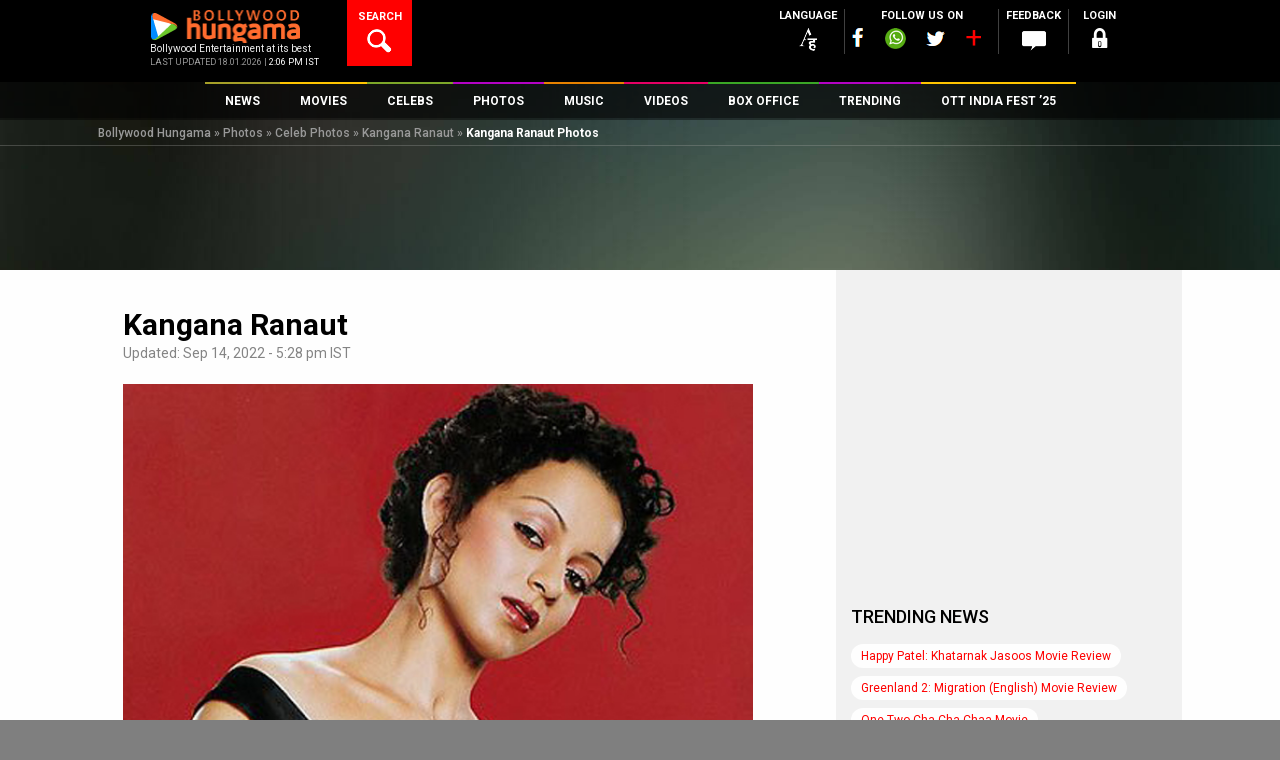

--- FILE ---
content_type: text/html; charset=UTF-8
request_url: https://www.bollywoodhungama.com/photos/celeb-photos/kangna-ranaut/kangna-ranaut-69/
body_size: 44671
content:
<!DOCTYPE html><html lang="en-US" class="no-js" prefix="og: https://ogp.me/ns# fb: https://ogp.me/ns/fb#"><head><meta charset="UTF-8" /><meta name="viewport" content="width=device-width, initial-scale=1, maximum-scale=1, user-scalable=no"/><meta property="fb:app_id" content="1589433661547290" /><meta name="p:domain_verify" content="fdefb84bf4decaafa269a88b54c85c27"/><link rel="profile" href="https://gmpg.org/xfn/11"><link rel="pingback" href="https://www.bollywoodhungama.com/xmlrpc.php"><meta name="robots" content="index, follow"> <script>var width = window.innerWidth || document.documentElement.clientWidth;		
				var googletag = googletag || {};
				googletag.cmd = googletag.cmd || [];</script> <script type='text/javascript'>(function() {
					var gads = document.createElement('script'); 
					gads.async = true;
					gads.type = 'text/javascript';
					var useSSL = 'https:' == document.location.protocol;
					gads.src = (useSSL ? 'https:' : 'http:') +
					'//www.googletagservices.com/tag/js/gpt.js';
					var node = document.getElementsByTagName('script')[0];
					node.parentNode.insertBefore(gads, node);
				})();</script> <script async src=https://securepubads.g.doubleclick.net/tag/js/gpt.js crossorigin="anonymous"></script> <script type='text/javascript'>window.googletag = window.googletag || {cmd: []};
			/* For multiple defineSlot() calls for the same ID: Use a global slot tracker */
				window.gptSlotMap = window.gptSlotMap || {};
			/*end  global slot tracker*/
				googletag.cmd.push(function() {
					console.log("width=="+width);
					
					if (width >= 768) {
						googletag.defineSlot('/23843038/Bollywoodhungama_ROS_728x90_New', [728, 90], 'div-gpt-ad-1472206440450-0').addService(googletag.pubads());
						googletag.defineSlot('/23843038/Bollywoodhungama_ROS_120x600_Right', [120, 600], 'div-gpt-ad-1743766151113-0').addService(googletag.pubads());
						googletag.defineSlot('/23843038/Bollywoodhungama_ROS_120x600_Left', [120, 600], 'div-gpt-ad-1743766267689-0').addService(googletag.pubads());
						}else if ((width >= 300 ) && (width < 768)) {
						googletag.defineSlot('/23843038/Bollywoodhungama_ROS_320x50_New', [320, 50], 'div-gpt-ad-1481214960887-0').addService(googletag.pubads());    
					}	
					
											googletag.defineSlot('/23843038/Bollywoodhungama_ROs_300x250_New', [300, 250], 'div-gpt-ad-1472206099927-0').addService(googletag.pubads());
																googletag.defineSlot('/23843038/Bollywoodhungama_ROs_300x250_New_2', [300, 250], 'div-gpt-ad-1589264239670-0').addService(googletag.pubads());
																					<!-- Temporly Hanlde conflict of Ad Width Calculation Script [25-April 25] -->
						googletag.defineSlot('/23843038/Bollywoodhungama_ROS_120x600_Right', [120, 600], 'div-gpt-ad-1743766151113-0').addService(googletag.pubads());
						googletag.defineSlot('/23843038/Bollywoodhungama_ROS_120x600_Left', [120, 600], 'div-gpt-ad-1743766267689-0').addService(googletag.pubads());
						<!-- End Temporly Hanlde conflict of Ad Width Calculation Script -->
										googletag.pubads().enableSingleRequest();
					googletag.pubads().collapseEmptyDivs();
					googletag.pubads().disableInitialLoad();
					googletag.enableServices();
				});</script> <link rel="stylesheet" href="https://stat4.bollywoodhungama.in/wp-content/themes/bh-theme/css/jquery-ui.css?v=1.1"> <script>(function(html){html.className = html.className.replace(/\bno-js\b/,'js')})(document.documentElement);</script> <link media="all" href="https://www.bollywoodhungama.com/wp-content/cache/autoptimize/css/autoptimize_060a9643d6f1348e3b0c167aae4351e1.css" rel="stylesheet"><title>Kangana Ranaut Photos, Images, HD Wallpapers, Kangana Ranaut HD Images, Photos - Bollywood Hungama</title><meta name='robots' content='max-image-preview:large' /><style>img:is([sizes="auto" i],[sizes^="auto," i]){contain-intrinsic-size:3000px 1500px}</style><meta name="description" content="Download Kangana Ranaut Photos online. Find more Hot Kangana Ranaut HD Photos also in multiple screen resolutions at Bollywood Hungama. Find HD Actor images, Actors hot photo, Bollywood hot celebrity pics, Kangana Ranaut Wallpapers high quality images download and editorial news pictures."/><meta name="keywords" content="kangna-ranaut-69, Kangana Ranaut photos, download Kangana Ranaut Photos"/><link rel="canonical" href="https://www.bollywoodhungama.com/photos/celeb-photos/kangna-ranaut/kangna-ranaut-69/" /><meta property="og:locale" content="en_US" /><meta property="og:type" content="article" /><meta property="og:title" content="Kangana Ranaut Photos, Images, HD Wallpapers, Kangana Ranaut HD Images, Photos - Bollywood Hungama" /><meta property="og:description" content="Download Kangana Ranaut Photos online. Find more Hot Kangana Ranaut HD Photos also in multiple screen resolutions at Bollywood Hungama. Find HD Actor images, Actors hot photo, Bollywood hot celebrity pics, Kangana Ranaut Wallpapers high quality images download and editorial news pictures." /><meta property="og:url" content="https://www.bollywoodhungama.com/photos/celeb-photos/kangna-ranaut/kangna-ranaut-69/" /><meta property="og:site_name" content="Bollywood Hungama" /><meta property="article:tag" content="Actress" /><meta property="article:tag" content="BH-General" /><meta property="article:tag" content="Bollywood" /><meta property="article:tag" content="Celebrities" /><meta property="article:tag" content="General" /><meta property="og:image" content="https://stat5.bollywoodhungama.in/wp-content/uploads/2016/03/60581884.jpg" /><meta property="og:image:secure_url" content="https://stat5.bollywoodhungama.in/wp-content/uploads/2016/03/60581884.jpg" /><meta name="twitter:card" content="summary_large_image" /><meta name="twitter:description" content="Download Kangana Ranaut Photos online. Find more Hot Kangana Ranaut HD Photos also in multiple screen resolutions at Bollywood Hungama. Find HD Actor images, Actors hot photo, Bollywood hot celebrity pics, Kangana Ranaut Wallpapers high quality images download and editorial news pictures." /><meta name="twitter:title" content="Kangana Ranaut Photos, Images, HD Wallpapers, Kangana Ranaut HD Images, Photos - Bollywood Hungama" /><meta name="twitter:image" content="https://stat4.bollywoodhungama.in/wp-content/uploads/2016/03/60581884.jpg" /> <script type='application/ld+json'>{"@context":"http:\/\/schema.org","@type":"WebSite","url":"https:\/\/www.bollywoodhungama.com\/","name":"Bollywood Hungama","alternateName":"Bollywood Movies, Reviews, Latest News, Wallpapers & Songs","potentialAction":{"@type":"SearchAction","target":"https:\/\/www.bollywoodhungama.com\/?s={search_term_string}","query-input":"required name=search_term_string"}}</script> <script type='application/ld+json'>{"@context":"http:\/\/schema.org","@type":"Organization","url":"https:\/\/www.bollywoodhungama.com\/","sameAs":[],"name":"Bollywood Hungama","logo":{"@type":"ImageObject","Url":"https:\/\/www.bollywoodhungama.com\/wp-content\/themes\/bh-theme\/images\/logo.png","width":"210","height":"58"}}</script> <link rel='dns-prefetch' href='//www.bollywoodhungama.com' /><link rel='dns-prefetch' href='//media5.bollywoodhungama.in' /><link rel='dns-prefetch' href='//stat4.bollywoodhungama.in' /><link rel='dns-prefetch' href='//stat5.bollywoodhungama.in' /><link rel='dns-prefetch' href='//fonts.googleapis.com' /><link rel='stylesheet' id='wp-block-library-css' href='https://media5.bollywoodhungama.in/wp-includes/css/dist/block-library/style.css' type='text/css' media='all' /><style id='classic-theme-styles-inline-css' type='text/css'>.wp-block-button__link{color:#fff;background-color:#32373c;border-radius:9999px;box-shadow:none;text-decoration:none;padding:calc(0.667em + 2px) calc(1.333em + 2px);font-size:1.125em}.wp-block-file__button{background:#32373c;color:#fff;text-decoration:none}</style><style id='global-styles-inline-css' type='text/css'>:root{--wp--preset--aspect-ratio--square:1;--wp--preset--aspect-ratio--4-3:4/3;--wp--preset--aspect-ratio--3-4:3/4;--wp--preset--aspect-ratio--3-2:3/2;--wp--preset--aspect-ratio--2-3:2/3;--wp--preset--aspect-ratio--16-9:16/9;--wp--preset--aspect-ratio--9-16:9/16;--wp--preset--color--black:#000;--wp--preset--color--cyan-bluish-gray:#abb8c3;--wp--preset--color--white:#fff;--wp--preset--color--pale-pink:#f78da7;--wp--preset--color--vivid-red:#cf2e2e;--wp--preset--color--luminous-vivid-orange:#ff6900;--wp--preset--color--luminous-vivid-amber:#fcb900;--wp--preset--color--light-green-cyan:#7bdcb5;--wp--preset--color--vivid-green-cyan:#00d084;--wp--preset--color--pale-cyan-blue:#8ed1fc;--wp--preset--color--vivid-cyan-blue:#0693e3;--wp--preset--color--vivid-purple:#9b51e0;--wp--preset--gradient--vivid-cyan-blue-to-vivid-purple:linear-gradient(135deg,rgba(6,147,227,1) 0%,#9b51e0 100%);--wp--preset--gradient--light-green-cyan-to-vivid-green-cyan:linear-gradient(135deg,#7adcb4 0%,#00d082 100%);--wp--preset--gradient--luminous-vivid-amber-to-luminous-vivid-orange:linear-gradient(135deg,rgba(252,185,0,1) 0%,rgba(255,105,0,1) 100%);--wp--preset--gradient--luminous-vivid-orange-to-vivid-red:linear-gradient(135deg,rgba(255,105,0,1) 0%,#cf2e2e 100%);--wp--preset--gradient--very-light-gray-to-cyan-bluish-gray:linear-gradient(135deg,#eee 0%,#a9b8c3 100%);--wp--preset--gradient--cool-to-warm-spectrum:linear-gradient(135deg,#4aeadc 0%,#9778d1 20%,#cf2aba 40%,#ee2c82 60%,#fb6962 80%,#fef84c 100%);--wp--preset--gradient--blush-light-purple:linear-gradient(135deg,#ffceec 0%,#9896f0 100%);--wp--preset--gradient--blush-bordeaux:linear-gradient(135deg,#fecda5 0%,#fe2d2d 50%,#6b003e 100%);--wp--preset--gradient--luminous-dusk:linear-gradient(135deg,#ffcb70 0%,#c751c0 50%,#4158d0 100%);--wp--preset--gradient--pale-ocean:linear-gradient(135deg,#fff5cb 0%,#b6e3d4 50%,#33a7b5 100%);--wp--preset--gradient--electric-grass:linear-gradient(135deg,#caf880 0%,#71ce7e 100%);--wp--preset--gradient--midnight:linear-gradient(135deg,#020381 0%,#2874fc 100%);--wp--preset--font-size--small:13px;--wp--preset--font-size--medium:20px;--wp--preset--font-size--large:36px;--wp--preset--font-size--x-large:42px;--wp--preset--spacing--20:.44rem;--wp--preset--spacing--30:.67rem;--wp--preset--spacing--40:1rem;--wp--preset--spacing--50:1.5rem;--wp--preset--spacing--60:2.25rem;--wp--preset--spacing--70:3.38rem;--wp--preset--spacing--80:5.06rem;--wp--preset--shadow--natural:6px 6px 9px rgba(0,0,0,.2);--wp--preset--shadow--deep:12px 12px 50px rgba(0,0,0,.4);--wp--preset--shadow--sharp:6px 6px 0px rgba(0,0,0,.2);--wp--preset--shadow--outlined:6px 6px 0px -3px rgba(255,255,255,1),6px 6px rgba(0,0,0,1);--wp--preset--shadow--crisp:6px 6px 0px rgba(0,0,0,1)}:where(.is-layout-flex){gap:.5em}:where(.is-layout-grid){gap:.5em}body .is-layout-flex{display:flex}.is-layout-flex{flex-wrap:wrap;align-items:center}.is-layout-flex>:is(*,div){margin:0}body .is-layout-grid{display:grid}.is-layout-grid>:is(*,div){margin:0}:where(.wp-block-columns.is-layout-flex){gap:2em}:where(.wp-block-columns.is-layout-grid){gap:2em}:where(.wp-block-post-template.is-layout-flex){gap:1.25em}:where(.wp-block-post-template.is-layout-grid){gap:1.25em}.has-black-color{color:var(--wp--preset--color--black) !important}.has-cyan-bluish-gray-color{color:var(--wp--preset--color--cyan-bluish-gray) !important}.has-white-color{color:var(--wp--preset--color--white) !important}.has-pale-pink-color{color:var(--wp--preset--color--pale-pink) !important}.has-vivid-red-color{color:var(--wp--preset--color--vivid-red) !important}.has-luminous-vivid-orange-color{color:var(--wp--preset--color--luminous-vivid-orange) !important}.has-luminous-vivid-amber-color{color:var(--wp--preset--color--luminous-vivid-amber) !important}.has-light-green-cyan-color{color:var(--wp--preset--color--light-green-cyan) !important}.has-vivid-green-cyan-color{color:var(--wp--preset--color--vivid-green-cyan) !important}.has-pale-cyan-blue-color{color:var(--wp--preset--color--pale-cyan-blue) !important}.has-vivid-cyan-blue-color{color:var(--wp--preset--color--vivid-cyan-blue) !important}.has-vivid-purple-color{color:var(--wp--preset--color--vivid-purple) !important}.has-black-background-color{background-color:var(--wp--preset--color--black) !important}.has-cyan-bluish-gray-background-color{background-color:var(--wp--preset--color--cyan-bluish-gray) !important}.has-white-background-color{background-color:var(--wp--preset--color--white) !important}.has-pale-pink-background-color{background-color:var(--wp--preset--color--pale-pink) !important}.has-vivid-red-background-color{background-color:var(--wp--preset--color--vivid-red) !important}.has-luminous-vivid-orange-background-color{background-color:var(--wp--preset--color--luminous-vivid-orange) !important}.has-luminous-vivid-amber-background-color{background-color:var(--wp--preset--color--luminous-vivid-amber) !important}.has-light-green-cyan-background-color{background-color:var(--wp--preset--color--light-green-cyan) !important}.has-vivid-green-cyan-background-color{background-color:var(--wp--preset--color--vivid-green-cyan) !important}.has-pale-cyan-blue-background-color{background-color:var(--wp--preset--color--pale-cyan-blue) !important}.has-vivid-cyan-blue-background-color{background-color:var(--wp--preset--color--vivid-cyan-blue) !important}.has-vivid-purple-background-color{background-color:var(--wp--preset--color--vivid-purple) !important}.has-black-border-color{border-color:var(--wp--preset--color--black) !important}.has-cyan-bluish-gray-border-color{border-color:var(--wp--preset--color--cyan-bluish-gray) !important}.has-white-border-color{border-color:var(--wp--preset--color--white) !important}.has-pale-pink-border-color{border-color:var(--wp--preset--color--pale-pink) !important}.has-vivid-red-border-color{border-color:var(--wp--preset--color--vivid-red) !important}.has-luminous-vivid-orange-border-color{border-color:var(--wp--preset--color--luminous-vivid-orange) !important}.has-luminous-vivid-amber-border-color{border-color:var(--wp--preset--color--luminous-vivid-amber) !important}.has-light-green-cyan-border-color{border-color:var(--wp--preset--color--light-green-cyan) !important}.has-vivid-green-cyan-border-color{border-color:var(--wp--preset--color--vivid-green-cyan) !important}.has-pale-cyan-blue-border-color{border-color:var(--wp--preset--color--pale-cyan-blue) !important}.has-vivid-cyan-blue-border-color{border-color:var(--wp--preset--color--vivid-cyan-blue) !important}.has-vivid-purple-border-color{border-color:var(--wp--preset--color--vivid-purple) !important}.has-vivid-cyan-blue-to-vivid-purple-gradient-background{background:var(--wp--preset--gradient--vivid-cyan-blue-to-vivid-purple) !important}.has-light-green-cyan-to-vivid-green-cyan-gradient-background{background:var(--wp--preset--gradient--light-green-cyan-to-vivid-green-cyan) !important}.has-luminous-vivid-amber-to-luminous-vivid-orange-gradient-background{background:var(--wp--preset--gradient--luminous-vivid-amber-to-luminous-vivid-orange) !important}.has-luminous-vivid-orange-to-vivid-red-gradient-background{background:var(--wp--preset--gradient--luminous-vivid-orange-to-vivid-red) !important}.has-very-light-gray-to-cyan-bluish-gray-gradient-background{background:var(--wp--preset--gradient--very-light-gray-to-cyan-bluish-gray) !important}.has-cool-to-warm-spectrum-gradient-background{background:var(--wp--preset--gradient--cool-to-warm-spectrum) !important}.has-blush-light-purple-gradient-background{background:var(--wp--preset--gradient--blush-light-purple) !important}.has-blush-bordeaux-gradient-background{background:var(--wp--preset--gradient--blush-bordeaux) !important}.has-luminous-dusk-gradient-background{background:var(--wp--preset--gradient--luminous-dusk) !important}.has-pale-ocean-gradient-background{background:var(--wp--preset--gradient--pale-ocean) !important}.has-electric-grass-gradient-background{background:var(--wp--preset--gradient--electric-grass) !important}.has-midnight-gradient-background{background:var(--wp--preset--gradient--midnight) !important}.has-small-font-size{font-size:var(--wp--preset--font-size--small) !important}.has-medium-font-size{font-size:var(--wp--preset--font-size--medium) !important}.has-large-font-size{font-size:var(--wp--preset--font-size--large) !important}.has-x-large-font-size{font-size:var(--wp--preset--font-size--x-large) !important}:where(.wp-block-post-template.is-layout-flex){gap:1.25em}:where(.wp-block-post-template.is-layout-grid){gap:1.25em}:where(.wp-block-columns.is-layout-flex){gap:2em}:where(.wp-block-columns.is-layout-grid){gap:2em}:root :where(.wp-block-pullquote){font-size:1.5em;line-height:1.6}</style><link rel='stylesheet' id='wsl-widget-css' href='https://media5.bollywoodhungama.in/wp-content/plugins/wordpress-social-login/assets/css/style.css' type='text/css' media='all' /><link rel='stylesheet' id='custom-google-fonts-css' href='https://fonts.googleapis.com/css2?family=Oswald:wght@200..700&#038;display=swap' type='text/css' media='all' /><link rel='stylesheet' id='wp-story-main-css' href='https://media5.bollywoodhungama.in/wp-content/plugins/wp-story/dist/wp-story.css' type='text/css' media='all' /><link rel='stylesheet' id='google-font-roboto-css' href='//fonts.googleapis.com/css?family=Roboto%3A400%2C100%2C300%2C500%2C700%2C900&#038;ver=6.8.2' type='text/css' media='all' /><link rel='stylesheet' id='bh-icons-css' href='https://stat5.bollywoodhungama.in/wp-content/themes/bh-theme/fontello/css/bh.css' type='text/css' media='all' /><link rel='stylesheet' id='bh-spine-slider-css' href='https://stat5.bollywoodhungama.in/wp-content/themes/bh-theme/css/zozo.accordion.min.css?v=1.1&#038;ver=6.8.2' type='text/css' media='all' /><link rel='stylesheet' id='bh-videojs-css' href='https://stat5.bollywoodhungama.in/wp-content/themes/bh-theme/css/vendor/video-js/video-js.min.css' type='text/css' media='all' /><link rel='stylesheet' id='bh-videojs-vast-css' href='https://stat4.bollywoodhungama.in/wp-content/themes/bh-theme/css/vendor/videojs-vast-plugin/videojs.vast.css' type='text/css' media='all' /><link rel='stylesheet' id='bh-style-css' href='https://media5.bollywoodhungama.in/wp-content/themes/bh-theme/style.css' type='text/css' media='all' /><link rel='stylesheet' id='frontend-extended-css' href='https://stat4.bollywoodhungama.in/wp-content/themes/bh-theme/css/frontend-extended.css' type='text/css' media='all' /><link rel='stylesheet' id='dashicons-css' href='https://media5.bollywoodhungama.in/wp-includes/css/dashicons.css' type='text/css' media='all' /><link rel='stylesheet' id='bh-ratings-lib-css' href='https://stat5.bollywoodhungama.in/wp-content/plugins/bh-ratings/lib/rating-simple/rating_simple.css' type='text/css' media='all' /> <script type="text/javascript" src="https://media5.bollywoodhungama.in/wp-includes/js/jquery/jquery.js" id="jquery-core-js"></script> <script type="text/javascript" src="https://stat5.bollywoodhungama.in/wp-includes/js/jquery/jquery-migrate.js" id="jquery-migrate-js"></script> <script type="text/javascript" src="https://stat5.bollywoodhungama.in/wp-content/plugins/wp-story/public/js/jquery.nicescroll.min.js" id="jquery-nicescroll-js"></script> <script type="text/javascript" id="wp-story-js-extra">var wpStoryObject = {"homeUrl":"https:\/\/www.bollywoodhungama.com\/","lang":{"unmute":"Touch to unmute","keyboardTip":"Press space to see next","visitLink":"Visit link","time":{"ago":"ago","hour":"hour ago","hours":"hours ago","minute":"minute ago","minutes":"minutes ago","fromnow":"from-now","seconds":"seconds ago","yesterday":"yesterday","tomorrow":"tomorrow","days":"days ago"}}};</script> <script type="text/javascript" src="https://stat5.bollywoodhungama.in/wp-content/plugins/wp-story/dist/wp-story.js" id="wp-story-js"></script> <script type="text/javascript" src="https://stat5.bollywoodhungama.in/wp-includes/js/underscore.min.js" id="underscore-js"></script> <script type="text/javascript" src="https://stat4.bollywoodhungama.in/wp-includes/js/backbone.min.js" id="backbone-js"></script> <script type="text/javascript" src="https://stat5.bollywoodhungama.in/wp-includes/js/jquery/ui/core.js" id="jquery-ui-core-js"></script> <script type="text/javascript" src="https://media5.bollywoodhungama.in/wp-includes/js/jquery/ui/datepicker.js" id="jquery-ui-datepicker-js"></script> <script type="text/javascript" id="jquery-ui-datepicker-js-after">jQuery(function(jQuery){jQuery.datepicker.setDefaults({"closeText":"Close","currentText":"Today","monthNames":["January","February","March","April","May","June","July","August","September","October","November","December"],"monthNamesShort":["Jan","Feb","Mar","Apr","May","Jun","Jul","Aug","Sep","Oct","Nov","Dec"],"nextText":"Next","prevText":"Previous","dayNames":["Sunday","Monday","Tuesday","Wednesday","Thursday","Friday","Saturday"],"dayNamesShort":["Sun","Mon","Tue","Wed","Thu","Fri","Sat"],"dayNamesMin":["S","M","T","W","T","F","S"],"dateFormat":"MM d, yy","firstDay":1,"isRTL":false});});</script> <script type="text/javascript" id="bh-init-js-extra">var bh_main_vars = {"ajaxurl":"https:\/\/www.bollywoodhungama.com\/wp-admin\/admin-ajax.php","nonce":"25ddb70abf","bh_default_playlist":[{"id":1352261,"title":"Saare Bolo Bewafa","poster":"https:\/\/media5.bollywoodhungama.in\/wp-content\/uploads\/2022\/03\/Saare-Bolo-Bewafa-322x322.jpeg","mp3":"https:\/\/media6.bollywoodhungama.in\/wp-content\/uploads\/2022\/03\/Saare-Bolo-Bewafa-1.mp3","permalink":"https:\/\/www.bollywoodhungama.com\/song-lyrics\/char\/B\/movie\/bachchhan-paandey\/song\/saare-bolo-bewafa\/","movie":"Bachchhan Paandey","movie_permalink":"https:\/\/www.bollywoodhungama.com\/movie\/bachchhan-paandey\/"},{"id":1346763,"title":"Maarkhayegaa","poster":"https:\/\/stat5.bollywoodhungama.in\/wp-content\/uploads\/2022\/02\/Maarkhayegaa-322x322.jpg","mp3":"https:\/\/media6.bollywoodhungama.in\/wp-content\/uploads\/2022\/02\/Maarkhayegaa.mp3","permalink":"https:\/\/www.bollywoodhungama.com\/song-lyrics\/char\/B\/movie\/bachchhan-paandey\/song\/maarkhayegaa\/","movie":"Bachchhan Paandey","movie_permalink":"https:\/\/www.bollywoodhungama.com\/movie\/bachchhan-paandey\/"},{"id":1289668,"title":"Alla Re Aillaa","poster":"https:\/\/media5.bollywoodhungama.in\/wp-content\/uploads\/2021\/10\/Alla-Re-Aillaa-322x322.jpg","mp3":"https:\/\/media5.bollywoodhungama.in\/wp-content\/uploads\/2021\/10\/Alla-Re-Aillaa.mp3","permalink":"https:\/\/www.bollywoodhungama.com\/song-lyrics\/char\/S\/movie\/sooryavanshi\/song\/alla-re-aillaa\/","movie":"Sooryavanshi","movie_permalink":"https:\/\/www.bollywoodhungama.com\/movie\/sooryavanshi\/"},{"id":1259071,"title":"Chali Chali","poster":"https:\/\/media5.bollywoodhungama.in\/wp-content\/uploads\/2021\/08\/Chali-Chali-322x322.jpg","mp3":"https:\/\/media6.bollywoodhungama.in\/wp-content\/uploads\/2021\/08\/Chali-Chali.mp3","permalink":"https:\/\/www.bollywoodhungama.com\/song-lyrics\/char\/T\/movie\/thalaivi\/song\/chali-chali-from-thalaivi\/","movie":"Thalaivii","movie_permalink":"https:\/\/www.bollywoodhungama.com\/movie\/thalaivi\/"},{"id":1056384,"title":"Garmi","poster":"https:\/\/media5.bollywoodhungama.in\/wp-content\/uploads\/2019\/12\/Garmi-322x322.jpg","mp3":"https:\/\/media5.bollywoodhungama.in\/wp-content\/uploads\/2019\/12\/Garmi.mp3","permalink":"https:\/\/www.bollywoodhungama.com\/song-lyrics\/char\/S\/movie\/street-dancer-3d\/song\/garmi\/","movie":"Street Dancer 3D","movie_permalink":"https:\/\/www.bollywoodhungama.com\/movie\/street-dancer-3d\/"},{"id":1055069,"title":"Muqabla","poster":"https:\/\/stat5.bollywoodhungama.in\/wp-content\/uploads\/2019\/12\/Street-Dancer-3D-12-322x322.jpg","mp3":"https:\/\/media6.bollywoodhungama.in\/wp-content\/uploads\/2019\/12\/Muqabla.mp3","permalink":"https:\/\/www.bollywoodhungama.com\/song-lyrics\/char\/S\/movie\/street-dancer-3d\/song\/muqabla-4\/","movie":"Street Dancer 3D","movie_permalink":"https:\/\/www.bollywoodhungama.com\/movie\/street-dancer-3d\/"},{"id":1341083,"title":"Aaya Ye Jhund Hai","poster":"https:\/\/stat5.bollywoodhungama.in\/wp-content\/uploads\/2022\/02\/Jhund-4-322x322.jpg","mp3":"https:\/\/media5.bollywoodhungama.in\/wp-content\/uploads\/2022\/02\/AAYA-YE-JHUND-HAI.mp3","permalink":"https:\/\/www.bollywoodhungama.com\/song-lyrics\/char\/J\/movie\/jhund\/song\/aaya-ye-jhund-hai\/","movie":"Jhund","movie_permalink":"https:\/\/www.bollywoodhungama.com\/movie\/jhund\/"},{"id":1307387,"title":"Chaka Chak","poster":"https:\/\/media5.bollywoodhungama.in\/wp-content\/uploads\/2021\/11\/Chaka-Chak-img-322x322.jpg","mp3":"https:\/\/media6.bollywoodhungama.in\/wp-content\/uploads\/2021\/11\/Chaka-Chak.mp3","permalink":"https:\/\/www.bollywoodhungama.com\/song-lyrics\/char\/A\/movie\/atrangi-re\/song\/chaka-chak\/","movie":"Atrangi Re","movie_permalink":"https:\/\/www.bollywoodhungama.com\/movie\/atrangi-re\/"},{"id":1301986,"title":"Tumbe Te Zumba","poster":"https:\/\/stat5.bollywoodhungama.in\/wp-content\/uploads\/2021\/11\/Tumbe-Te-Zumba-2-322x322.jpg","mp3":"https:\/\/media6.bollywoodhungama.in\/wp-content\/uploads\/2021\/11\/Tumbe-Te-Zumba.mp3","permalink":"https:\/\/www.bollywoodhungama.com\/song-lyrics\/char\/C\/movie\/chandigarh-kare-aashiqui\/song\/tumbe-te-zumba\/","movie":"Chandigarh Kare Aashiqui","movie_permalink":"https:\/\/www.bollywoodhungama.com\/movie\/chandigarh-kare-aashiqui\/"},{"id":1299362,"title":"Tip Tip","poster":"https:\/\/media5.bollywoodhungama.in\/wp-content\/uploads\/2021\/11\/Tip-Tip-322x322.jpg","mp3":"https:\/\/media6.bollywoodhungama.in\/wp-content\/uploads\/2021\/11\/Tip-Tip.mp3","permalink":"https:\/\/www.bollywoodhungama.com\/song-lyrics\/char\/S\/movie\/sooryavanshi\/song\/tip-tip\/","movie":"Sooryavanshi","movie_permalink":"https:\/\/www.bollywoodhungama.com\/movie\/sooryavanshi\/"}],"template_uri":"https:\/\/www.bollywoodhungama.com\/wp-content\/themes\/bh-theme","error1":"Sorry, You should be logged in to perform this action","error2":"Sorry, You can only register it once","error3":"Sorry an error occured","error4":"Empty Username","error5":"Enter a valid username atleast 4 character in length.","error6":"Enter a valid username. (Remove Whitespace).","error7":"Empty Password","error8":"Enter a valid password atleast 4 character in lenght.","error9":"Empty Confirm Password","error10":"Password and Confirm Password does not match","error11":"Empty Email","error12":"Enter a valid email","error13":"You must agree to Bollywood Hungama Terms of use.","error14":"Empty First Name","error15":"Empty Last Name","error16":"Empty Mobile Number","error17":"Enter a valid Mobile Number ( Min 10 digit ).","error18":"Select Country.","error19":"Empty City","error20":"Please Select Year and Month","error21":"Please Select Month","error22":"Please Select Year","error23":"Archive is not available.","vast_ad_url":"https:\/\/pubads.g.doubleclick.net\/gampad\/ads?sz=640x480&iu=\/23843038\/Bollywoodhungama_Video_Ad&impl=s&gdfp_req=1&env=vp&output=vast&unviewed_position_start=1&url=http:\/\/www.bollywoodhungama.com&description_url=http:\/\/www.bollywoodhungama.com&correlator=[timestamp]","edit_review":"Edit Review","select_category":"Select Category","site_url":"https:\/\/www.bollywoodhungama.com\/","remove_favorites":"Remove Favorites","add_favorites":"Add to Favorites"};
var bhSettings = {"logoAd":["https:\/\/www.bollywoodhungama.com\/wp-content\/uploads\/2024\/11\/BHlogo.png"]};</script> <script type="text/javascript" src="https://media5.bollywoodhungama.in/wp-content/themes/bh-theme/js/main.min.js?v=1.33&amp;ver=1.26" id="bh-init-js"></script> <script type="text/javascript" src="https://media5.bollywoodhungama.in/wp-content/plugins/bh-ratings/lib/rating-simple/rating_simple.js" id="bh-ratings-lib-js"></script> <link rel="EditURI" type="application/rsd+xml" title="RSD" href="https://www.bollywoodhungama.com/xmlrpc.php?rsd" /><meta name="generator" content="WordPress 6.8.2" /><link rel='shortlink' href='https://www.bollywoodhungama.com/?p=170830' /><meta property="fb:pages" content="118811254812343" /> <script>(function(i,s,o,g,r,a,m){i['GoogleAnalyticsObject']=r;i[r]=i[r]||function(){
(i[r].q=i[r].q||[]).push(arguments)},i[r].l=1*new Date();a=s.createElement(o),
m=s.getElementsByTagName(o)[0];a.async=1;a.src=g;m.parentNode.insertBefore(a,m)
})(window,document,'script','//www.google-analytics.com/analytics.js','ga');
ga('create', 'UA-7052069-2', 'auto');
ga('require', 'displayfeatures');
ga('send', 'pageview');</script>  <noscript><style>.simplebar,.bh-scroll,[data-simplebar-direction]{overflow:auto}</style></noscript><meta name="theme-color" content="#000000" /><meta name="author" content="Bollywood Hungama" /><meta name="copyright" content="Bollywood Hungama" /><meta http-equiv="content-language" content="en" /><meta name="distribution" content="Global" /><meta name="rating" content="General" /><meta name="expires" content="Never" /> <script type="text/javascript">var ajaxurl = "https://www.bollywoodhungama.com/wp-admin/admin-ajax.php";</script><style type="text/css">.recentcomments a{display:inline !important;padding:0 !important;margin:0 !important}</style><link rel="icon" href="https://media5.bollywoodhungama.in/wp-content/uploads/2022/10/cropped-favicon.png" sizes="32x32" /><link rel="icon" href="https://stat5.bollywoodhungama.in/wp-content/uploads/2022/10/cropped-favicon.png" sizes="192x192" /><link rel="apple-touch-icon" href="https://stat5.bollywoodhungama.in/wp-content/uploads/2022/10/cropped-favicon.png" /><meta name="msapplication-TileImage" content="https://stat5.bollywoodhungama.in/wp-content/uploads/2022/10/cropped-favicon.png" /><meta name="msapplication-TileColor" content="#000000" /><meta name="application-name" content="Bollywood Hungama" /><style type="text/css" id="wp-custom-css">.cst-member-list:nth-child(odd){color:#e21c1c;font-weight:700;font-size:15px !important}#div-gpt-ad-1472205221454-0{overflow:visible !important}#div-gpt-ad-1472204612589-0{overflow:hidden;max-height:250px !important}@media (min-width:769px){#div-gpt-ad-1472204612589-0{overflow:visible !important}}</style><meta name="Last-Modified" content="2022-09-14T17:28:27+05:30" /><link rel="alternate" type="application/rss+xml" href="https://www.bollywoodhungama.com/rss/news.xml" /><link rel="alternate" type="application/rss+xml" href="https://www.bollywoodhungama.com/rss/features.xml"/><meta name="atdlayout" content="photos">  <script>var _comscore = _comscore || [];
  _comscore.push({ c1: "2", c2: "14186341" });
  (function() {
    var s = document.createElement("script"), el = document.getElementsByTagName("script")[0]; s.async = true;
    s.src = "https://sb.scorecardresearch.com/cs/14186341/beacon.js";
    el.parentNode.insertBefore(s, el);
  })();</script> <noscript> <img src="https://sb.scorecardresearch.com/p?c1=2&amp;c2=14186341&amp;cv=3.6.0&amp;cj=1" alt="comscore" title="comscore"> </noscript>  <script>function load_comscore(){
	var _comscore = _comscore || [];
	_comscore.push({ c1: "2", c2: "14186341" });
	(function() {
		var s = document.createElement("script"), el = document.getElementsByTagName("script")[0]; s.async = true;
		s.src = "https://sb.scorecardresearch.com/cs/14186341/beacon.js";
		el.parentNode.insertBefore(s, el);
	})();
}</script>  <script async src="https://www.googletagmanager.com/gtag/js?id=G-HTCY7V8NCV"></script> <script>window.dataLayer = window.dataLayer || [];
								function gtag(){dataLayer.push(arguments);}
								gtag('js', new Date());								
								gtag('config', 'G-HTCY7V8NCV');
								//gtag('send', 'pageview');
								gtag('event', 'unique_page_view', {
								page_title: document.title,
								page_location: window.location.href,
								page_path: location.pathname
								});</script>  <script>(function(w,d,s,l,i){w[l]=w[l]||[];w[l].push({'gtm.start':
								new Date().getTime(),event:'gtm.js'});var f=d.getElementsByTagName(s)[0],
								j=d.createElement(s),dl=l!='dataLayer'?'&l='+l:'';j.async=true;j.src=
								'https://www.googletagmanager.com/gtm.js?id='+i+dl;f.parentNode.insertBefore(j,f);
								})(window,document,'script','dataLayer','GTM-58VT9HN');</script>  
  <script src="https://jsc.mgid.com/site/854042.js" async></script> 
                              <script>!function(e){var n="https://s.go-mpulse.net/boomerang/";if("False"=="True")e.BOOMR_config=e.BOOMR_config||{},e.BOOMR_config.PageParams=e.BOOMR_config.PageParams||{},e.BOOMR_config.PageParams.pci=!0,n="https://s2.go-mpulse.net/boomerang/";if(window.BOOMR_API_key="FHT59-MK8QV-Z7L9E-8A6VK-KKLRM",function(){function e(){if(!o){var e=document.createElement("script");e.id="boomr-scr-as",e.src=window.BOOMR.url,e.async=!0,i.parentNode.appendChild(e),o=!0}}function t(e){o=!0;var n,t,a,r,d=document,O=window;if(window.BOOMR.snippetMethod=e?"if":"i",t=function(e,n){var t=d.createElement("script");t.id=n||"boomr-if-as",t.src=window.BOOMR.url,BOOMR_lstart=(new Date).getTime(),e=e||d.body,e.appendChild(t)},!window.addEventListener&&window.attachEvent&&navigator.userAgent.match(/MSIE [67]\./))return window.BOOMR.snippetMethod="s",void t(i.parentNode,"boomr-async");a=document.createElement("IFRAME"),a.src="about:blank",a.title="",a.role="presentation",a.loading="eager",r=(a.frameElement||a).style,r.width=0,r.height=0,r.border=0,r.display="none",i.parentNode.appendChild(a);try{O=a.contentWindow,d=O.document.open()}catch(_){n=document.domain,a.src="javascript:var d=document.open();d.domain='"+n+"';void(0);",O=a.contentWindow,d=O.document.open()}if(n)d._boomrl=function(){this.domain=n,t()},d.write("<bo"+"dy onload='document._boomrl();'>");else if(O._boomrl=function(){t()},O.addEventListener)O.addEventListener("load",O._boomrl,!1);else if(O.attachEvent)O.attachEvent("onload",O._boomrl);d.close()}function a(e){window.BOOMR_onload=e&&e.timeStamp||(new Date).getTime()}if(!window.BOOMR||!window.BOOMR.version&&!window.BOOMR.snippetExecuted){window.BOOMR=window.BOOMR||{},window.BOOMR.snippetStart=(new Date).getTime(),window.BOOMR.snippetExecuted=!0,window.BOOMR.snippetVersion=12,window.BOOMR.url=n+"FHT59-MK8QV-Z7L9E-8A6VK-KKLRM";var i=document.currentScript||document.getElementsByTagName("script")[0],o=!1,r=document.createElement("link");if(r.relList&&"function"==typeof r.relList.supports&&r.relList.supports("preload")&&"as"in r)window.BOOMR.snippetMethod="p",r.href=window.BOOMR.url,r.rel="preload",r.as="script",r.addEventListener("load",e),r.addEventListener("error",function(){t(!0)}),setTimeout(function(){if(!o)t(!0)},3e3),BOOMR_lstart=(new Date).getTime(),i.parentNode.appendChild(r);else t(!1);if(window.addEventListener)window.addEventListener("load",a,!1);else if(window.attachEvent)window.attachEvent("onload",a)}}(),"".length>0)if(e&&"performance"in e&&e.performance&&"function"==typeof e.performance.setResourceTimingBufferSize)e.performance.setResourceTimingBufferSize();!function(){if(BOOMR=e.BOOMR||{},BOOMR.plugins=BOOMR.plugins||{},!BOOMR.plugins.AK){var n=""=="true"?1:0,t="",a="aokl4yyxzconc2lmuo7a-f-bd7b63fcd-clientnsv4-s.akamaihd.net",i="false"=="true"?2:1,o={"ak.v":"39","ak.cp":"1755646","ak.ai":parseInt("1141224",10),"ak.ol":"0","ak.cr":10,"ak.ipv":4,"ak.proto":"h2","ak.rid":"337c8301","ak.r":44267,"ak.a2":n,"ak.m":"dscb","ak.n":"ff","ak.bpcip":"3.148.190.0","ak.cport":45364,"ak.gh":"23.192.164.209","ak.quicv":"","ak.tlsv":"tls1.3","ak.0rtt":"","ak.0rtt.ed":"","ak.csrc":"-","ak.acc":"","ak.t":"1768727486","ak.ak":"hOBiQwZUYzCg5VSAfCLimQ==IpCKww4lHeqd3vIrjopIF7hSQ2xUqRYQVY2yPpboMEJh0mSjDjiwMMLEFLfSSjaLmeve475IWe4dl4BiWVgeP7M5pecHDtSZbEe2qaECDfvZF7j8wAngHGVSbDVxSARMQ2YerwZoLNhuNgIiHYlkFi9gOm+1akEBdo/g3EoHJ7tSveahmNpHzMwKzkgWJwGxvWLQB9vxh+5mHgIoKrcSPb08D8snExHOOljKz1hcqjEbTz+KX/o3/jwioQPmUarKz8zuLKipL5cfGVuq/ylnBkdBbbz2G/vamv1IwscDk9kuAm/95bAYDxvzx4UTEpww6nAolt2v3NHOwWloqUdvcn5vWxKwk8Ezg5MgOorKsxNNxIT1sYzd7bcI+5nbWFYHVwPUAb4ZaESl7TmumWJieAkfUx74O/8yEf4lMU5lyhY=","ak.pv":"59","ak.dpoabenc":"","ak.tf":i};if(""!==t)o["ak.ruds"]=t;var r={i:!1,av:function(n){var t="http.initiator";if(n&&(!n[t]||"spa_hard"===n[t]))o["ak.feo"]=void 0!==e.aFeoApplied?1:0,BOOMR.addVar(o)},rv:function(){var e=["ak.bpcip","ak.cport","ak.cr","ak.csrc","ak.gh","ak.ipv","ak.m","ak.n","ak.ol","ak.proto","ak.quicv","ak.tlsv","ak.0rtt","ak.0rtt.ed","ak.r","ak.acc","ak.t","ak.tf"];BOOMR.removeVar(e)}};BOOMR.plugins.AK={akVars:o,akDNSPreFetchDomain:a,init:function(){if(!r.i){var e=BOOMR.subscribe;e("before_beacon",r.av,null,null),e("onbeacon",r.rv,null,null),r.i=!0}return this},is_complete:function(){return!0}}}}()}(window);</script></head><body class="attachment wp-singular attachment-template-default single single-attachment postid-170830 attachmentid-170830 attachment-jpeg wp-theme-bh-theme chrome osx group-blog masthead-fixed singular" > <script type="application/ld+json">{
								"@context":"http://schema.org/",
								"@type":"WebPage",
								"name":"Kangna Ranaut Movie Review: Celebrity Photo Of Kangna Ranaut",
								"url":"https://www.bollywoodhungama.com/photos/celeb-photos/kangna-ranaut/kangna-ranaut-69/"
							}</script>  <noscript><iframe src="https://www.googletagmanager.com/ns.html?id=GTM-58VT9HN" height="0" width="0" style="display:none; visibility:hidden"></iframe></noscript><div class="bh_overlay_wrapper hide" id="bh_overlay_wrapper"></div><div id="bh-page-loader" class="bh-page-loader"></div> <script type="text/javascript">var data = { action: 'is_user_logged_in' };
							jQuery.post(ajaxurl, data, function(response) {
								var user_json = jQuery.parseJSON(response);
								if(user_json.login == 'true') {
									createBHCookie('bhud',user_json.username+"|"+user_json.userimg+"|"+user_json.userid);
									createBHCookie('lstc','',-1);
									//checkwebsitecookie();
									}else{
									createBHCookie('lstc','1');
								}
							});</script> <script type="application/ld+json">{
								"@context":"https://schema.org/",
								"@type":"NewsMediaOrganization",
								"name":"bollywoodHungama.com",
								"url":"https://www.bollywoodhungama.com/",
								"logo":
								{
									"@type":"ImageObject",
									"url":"https://www.bollywoodhungama.com/wp-content/themes/bh-theme/images/logo.png",
									"inLanguage":"en-US",
									"width":210,
									"height":58,
									"caption":"Bollywoodhungama.com"
								},
								"address":
								{
									"@type":"PostalAddress",
									"streetAddress":"10th Floor, Times Square Building, Andheri - Kurla Rd, C-Wing, Gamdevi, Marol, Andheri East, Mumbai, Maharashtra 400059",
									"addressLocality":"Mumbai",
									"addressRegion":"India",
									"addressCountry":"IN",
									"postalCode":"400070" 
								},
								"sameAs":
								[
								"https://www.facebook.com/bollywoodhungamacom",
								"https://twitter.com/Bollyhungama",
								"https://www.youtube.com/@BollywoodHungama",
								"https://www.instagram.com/realbollywoodhungama/"
								]
							}</script> <script type='application/ld+json'>{"@context":"http:\/\/schema.org","@type":"Organization","url":"https:\/\/www.bollywoodhungama.com\/","sameAs":[],"name":"hungama","logo":{"@type":"ImageObject","Url":"https:\/\/www.bollywoodhungama.com\/wp-content\/themes\/bh-theme\/images\/logo.png","width":"210","height":"58"}}</script> <div id="page" class="hfeed site "> <a class="skip-link screen-reader-text" href="#content">Skip to content</a><div class="mainhead topstick"><div class="tophead"><div class="page_wrapper clearfix"><div class="h-logobig"><div style="font-size: inherit;margin: 0;"><a class="h-logobigimg" href="https://www.bollywoodhungama.com/" rel="home" style="background:none"><noscript><img src="https://stat3.bollywoodhungama.in/wp-content/themes/bh-theme/images/bollywood-hungama-logo.png" height="34" alt="Bollywood Hungama" title="Bollywood Hungama"></noscript><img class="lazyload" src='data:image/svg+xml,%3Csvg%20xmlns=%22http://www.w3.org/2000/svg%22%20viewBox=%220%200%20210%2034%22%3E%3C/svg%3E' data-src="https://stat3.bollywoodhungama.in/wp-content/themes/bh-theme/images/bollywood-hungama-logo.png" height="34" alt="Bollywood Hungama" title="Bollywood Hungama"></a></div><div class="MT3" title="Bollywood News &amp; Entertainment" style="color: #eee;text-transform: initial;font-size:10px;font-weight: normal;margin: 0;">Bollywood Entertainment at its best</div><div class="MT3 bh-last-updated"></div></div><div class="search-hun"> <a href="javascript:;" class="srchbx" onClick="gtag('event', 'Header', {
 'event_category': 'Header Search Tab',
 'event_label': 'Search Tab label'
 });
 mixpanel.track('Header Search Click', {
 'page': window.location.href,
 'header_search': 'Search button clicked'
 });
 "><p>SEARCH</p><i class="search-icon"></i></a></div><div class="PR FL"><div class="moviecount-down" id="countdown" onClick="gtag('event', 'Header', {
 'event_category': 'Header Countdown to link',
 'event_label': 'Countdown link label'
 });	"></div></div><div class="toprhs clearfix" id="toprhs"><ul><style>.whatsapp{background-image:url('https://stat3.bollywoodhungama.in/wp-content/themes/bh-theme/images/amp_share_icn.png');background-repeat:no-repeat;background-position:-65px 0;display:inline-block;width:22px;height:26px;margin-right:20px}</style><li><p>LANGUAGE</p><div class="headtoprh-con"><a href="https://www.bollywoodhungama.com/hindi/" class="language-icon"></a></div></li><li><p>FOLLOW US ON</p><div class="headtoprh-con clearfix PR"> <a title="Follow us on Facebook" target="_blank" href="https://www.facebook.com/bollywoodhungamacom" onclick="gtag('event', 'Header', {
 'event_category': 'Header BH Facebook link',
 'event_label': 'Facebook link label'
 });	" data-mixpanel="Social Media Click" data-category="Header BH Facebook link"
 data-label="Facebook link label" class="topfb-icon FL"></a> <a title="Follow us on WhatsApp" target="_blank" href="https://whatsapp.com/channel/0029Va4WKHE3mFYDFD12sv0W" onclick="gtag('event', 'Header', {
 'event_category': 'Header BH WhatsApp link',
 'event_label': 'WhatsApp link label'
 });	" data-mixpanel="Social Media Click" data-category="Header BH WhatsApp link "data-label="WhatsApp link label" class="whatsapp FL"></a> <a title="Follow us on Twitter" target="_blank" href="https://twitter.com/Bollyhungama" onclick="gtag('event', 'Header', {
 'event_category': 'Header BH Twitter link',
 'event_label': 'Twitter link label'
 });	" data-mixpanel="Social Media Click" data-category="Header BH Twitter link "data-label="Twitter link label" class="toptweet-icon FL"></a> <a title="Subscribe YouTube channel" target="_blank" href="https://www.youtube.com/hungama/" onclick="gtag('event', 'Header', {
 'event_category': 'Header BH YouTube link',
 'event_label': 'YouTube link label'
 });	" data-mixpanel="Social Media Click" data-category="Header BH YouTube link"data-label="YouTube link label" class="plus-icon FL"></a><style>.socialdrop{z-index:99999}.instagram-icon{background:url(https://stat3.bollywoodhungama.in/wp-content/themes/bh-theme/images/insta_solid.png) no-repeat;width:20px;height:20px;display:inline-block}.instagram-icon:hover{background:url(https://stat3.bollywoodhungama.in/wp-content/themes/bh-theme/images/insta_red.png) no-repeat}.main-nav.fixed{z-index:99 !important}.main-navigation{z-index:99 !important}article iframe.instagram-media{position:inherit !important;max-width:630px !important}@media only screen and (min-width:1024px){#ytplayer{width:630px !important;height:385px !important}}</style><div class="socialdrop clearfix"> <a title="Follow our site feeds" target="_blank" href="https://www.bollywoodhungama.com/rss-feed/" onclick="gtag('event', 'Header', {
 'event_category': 'Header BH RSS link',
 'event_label': 'RSS link label'
 });	" data-mixpanel="Social Media Click" data-category="Header BH RSS link"data-label="RSS link label" class="rss-icon"></a> <a title="Subscribe YouTube channel" target="_blank" href="https://www.youtube.com/hungama" onclick="gtag('event', 'Header', {
 'event_category': 'Header BH YouTube link',
 'event_label': 'YouTube link label'
 });	" data-mixpanel="Social Media Click" data-category="Header BH YouTube link" data-label="YouTube link label" class="youtube-icon"></a> <a title="Follow us on Instagram" target="_blank" href="https://www.instagram.com/realbollywoodhungama/" onclick="gtag('event', 'Header', {
 'event_category': 'Header BH Instagram link',
 'event_label': 'Instagram link label'
 });	" data-mixpanel="Social Media Click" data-category="Header BH Instagram link" data-label="Instagram link label" class="instagram-icon"></a></div></div></li><li><p>FEEDBACK</p><div class="headtoprh-con"><a href="https://www.bollywoodhungama.com/feedback/"  onClick="gtag('event', 'Header', {
 'event_category': 'Header BH Feedback link',
 'event_label': 'Feedback link label'
 });
 " data-mixpanel="Give us Feedback" data-category="Header BH Feedback link" data-label="Feedback link label" title="Give us Feedback" class="feedback-icon"></a></div></li><li><div id="logwebsitediv"></div> <script type="text/javascript">function readCookie(name) {
															var nameEQ = name + "=";
															var ca = document.cookie.split(';');
															for(var i=0;i < ca.length;i++) {
																var c = ca[i];
																while (c.charAt(0)==' ') c = c.substring(1,c.length);
																if (c.indexOf(nameEQ) == 0) return c.substring(nameEQ.length,c.length);
															}
															return null;
														}
														
														function createBHCookie(name,value,days) {
															if (days) {
																var date = new Date();
																date.setTime(date.getTime()+(days*24*60*60*1000));
																var expires = "; expires="+date.toUTCString();
															}
															else var expires = "";
															document.cookie = name+"="+value+expires+"; path=/";
														}
														
														function splitThisCookie(cookien){
															var cookiename = cookien.split('|');
															return cookiename;
														}
														
														function checkwebsitecookie(){
															var cookien = decodeURIComponent(readCookie('bhud'));
															var cookiearray = splitThisCookie(cookien);
															//alert(cookiearray[0]+"~"+cookiearray[1]+"~"+cookiearray[2]);
															var prof_url = 'https://www.bollywoodhungama.com/profile/'+cookiearray[2];
															var gen_url = 'https://www.bollywoodhungama.com/wp-content/uploads/';
															//var gen_url = '';
															
															if(readCookie('bhud')){
																var loginStr = '<div class="header-logged-in login-icon md-trigger" data-modal="modal-1" ><div class="label" id="loginname">'+cookiearray[0]+'</div><ul class="no-bullet bh-header-login"><li><a href="#" title="'+cookiearray[0]+'"><div style="border-radius: 100%;width:25px;height: 27px;float: left;overflow: hidden;line-height: 25px;text-align: center;background-color: #ccc;margin-top:3px;"><img src="'+cookiearray[1]+'" class="avatar" width="30" height="30"></div><i class="icon-down-open"></i></a><ul class="bh-logged-in-user-menu no-bullet"> <li><a href="'+prof_url+'" class="bh-profile-link" id="bh-profile-link" title="Profile"><label>Profile</label></a></li> <li><a href="/wp-login.php?action=logout&_wpnonce=c5431aadff" class="bh-logout-link" id="bh-logout-link" title="Logout"><i class="icon-bh-logout"></i> <label>Logout</label></a></li></ul></li></ul></div>'; 
																var loginMobileStr = '<li class="user-name settingli clearfix md-trigger" style="height:auto; border:0px;"><a style="color:#fff; font-size: 0.6875rem; text-transform:uppercase;" class="clearfix"><div style="border-radius: 100%;width:25px;height: 27px;float: left;overflow: hidden;line-height: 25px;text-align: center;background-color: #ccc;margin-top:3px;"><img src="'+cookiearray[1]+'" alt="'+cookiearray[0]+'" style="width:30px; height:30px; border-radius:50px; margin-right:10px; vertical-align:middle;"></div><span style="float:left;margin-left:10px;">'+cookiearray[0]+'</span></a></li><li><a href="'+prof_url+'" class="bh-profile-link" id="bh-profile-link" title="Profile"><label>Profile</label></a></li><li><a href="/wp-login.php?action=logout&_wpnonce=c5431aadff" class="bh-logout-link" id="bh-logout-link" title="Logout"><i class="icon-bh-logout"></i> <label>Logout</label></a></li>';
																jQuery('body').addClass('logged-in');
																}else{
																var loginStr = '<li><p>LOGIN</p><div class="headtoprh-con header-login md-trigger" data-modal="modal-1"><a href="javascript:void(0)" title="Login"  onClick="ga(\'send\', \'event\', \'Header\', \'Header BH Login link\');" data-mixpanel="Social Media Click" data-category="Header BH Login link" data-label="BH Login link label" title="Login"><i class="icon-bh-lock"></i></a></div></li>';
																
																var loginMobileStr = '<li class="login-menu settingli clearfix md-trigger"><a href="javascript:void(0)"  class="bh-mb-10" title="Login" onClick="ga(\'send\', \'event\', \'Header\', \'Header BH Login link\');" data-mixpanel="Social Media Click" data-category="Header BH Login link" data-label="BH Login link label">Login<i class="icon-bh-lock FR"></i></a></li>';
																
															}
															jQuery('#logwebsitediv').html(loginStr);
															jQuery('#logmobilediv').html(loginMobileStr);
														}
														
														/*login*/
														jQuery( document ).ready(function() {
															
															if((document.cookie.indexOf("bhud")<0) && (document.cookie.indexOf("lstc")<0)){
																var data = { action: 'is_user_logged_in' };
																jQuery.post(ajaxurl, data, function(response) {
																	var user_json = jQuery.parseJSON(response);
																	if(user_json.login == 'true') {
																		
																		createBHCookie('bhud',user_json.username+"|"+user_json.userimg+"|"+user_json.userid);
																		createBHCookie('lstc','',-1);
																		//checkwebsitecookie();
																		}else{
																		createBHCookie('lstc','1');
																		
																	}
																});
																}else if((document.cookie.indexOf("bhud")!='') && (document.cookie.indexOf("lstc")<0)){
																
																createBHCookie('lstc','',-1);
																}else{
																
															}
															checkwebsitecookie();
															jQuery('.bh-header-menu1 li a span, .mobile-header .bh-header-menu1 li a, .bh-header-menu1 li sub-menu li a span').click(function(event) {
																
																var menu_title	= jQuery(this).text();
																menu_title		= jQuery.trim(menu_title); 
																var bhmenu_list = ["Box Office", "Movies", "Music","News","Photos","Videos","Celebs"];
																if(menu_title !== ''){
																	if(menu_title=='Videos'){ 
																		menu_title = 'Video';
																	}
																	if(menu_title =="Parties and Events"){
																		menu_title = "Parties and Events Photos";
																	}
																	if (menu_title =="Parties & Events") {
																		menu_title = "Parties and Events Videos";
																	}
																	ga('send', 'event', 'Header', 'Header '+menu_title+' menu Link',document.location.pathname);
																	
																}
															});
														});</script> </li></ul></div></div></div><div class="search-contet"><div class="search-contetin"><div class="clearfix"><form  role="search" method="get" class="bh-searchform" action="/"
 onsubmit="gtag('event', 'Search Submit', {
 'event_category': 'Search',
 'event_label': document.querySelector('.bhsearch-input').value
 });
 mixpanel.track('Header Search Action', {
 'page': window.location.href,
 'search_action': 'Search Submitted',
 'search_query': document.querySelector('.bhsearch-input').value || 'N/A'
 }); "> <input type="search" class="bhsearch-input" value="" name="s" oninvalid="this.setCustomValidity('Please enter text to Search')" oninput="setCustomValidity('')"> <input type="submit" class="black-button" value="Search"> <a href="javascript:;" class="srchclear">X</a></form></div></div><div class="search-contetin1"><div class="clearfix bhtrending bh-trending-words"></div></div></div><div class="main-nav"><div class="main-navigation"><div id="nav-container"><nav><ul class="bh-header-menu1" itemscope itemtype="https://schema.org/SiteNavigationElement"><div class="hlogostick"> <a data-pjax class="hlogostk" href="https://www.bollywoodhungama.com/" rel="home" style="background: none"><img src="https://www.bollywoodhungama.com/wp-content/themes/bh-theme/images/bollywood-hungama-logo.png" height="34" alt="Bollywood Hungama" title="Bollywood Hungama" /></a><div class="search-hunst"><a href="javascript:;" class="srchbx"> <span class="search-iconstk"></span></a></div></div><div class="menu-primary-menu-container"><li id="primary-menu" class="bh-header-menu menu" role="navigation" itemprop="url"><li id="menu-item-466552" class="dark-yellow menu-item menu-item-type-post_type menu-item-object-page menu-item-has-children menu-item-466552"><a data-mixpanel="primary-menu-category" href="https://www.bollywoodhungama.com/news/" itemprop="url" data-pjax="#pjax-content"><span itemprop="name">News</span></a><ul class="sub-menu"><li id="menu-item-687938" class="menu-item menu-item-type-custom menu-item-object-custom menu-item-687938"><a data-mixpanel="primary-menu-link" href="/bollywood/" itemprop="url" data-pjax="#pjax-content"><span itemprop="name">Bollywood News</span></a></li><li id="menu-item-687939" class="menu-item menu-item-type-custom menu-item-object-custom menu-item-687939"><a data-mixpanel="primary-menu-link" href="/features/" itemprop="url" data-pjax="#pjax-content"><span itemprop="name">Bollywood Features News</span></a></li><li id="menu-item-687940" class="menu-item menu-item-type-custom menu-item-object-custom menu-item-687940"><a data-mixpanel="primary-menu-link" href="/slideshows/" itemprop="url" data-pjax="#pjax-content"><span itemprop="name">Slideshows</span></a></li><li id="menu-item-1117836" class="menu-item menu-item-type-custom menu-item-object-custom menu-item-1117836"><a data-mixpanel="primary-menu-link" href="/south-cinema/" itemprop="url" data-pjax="#pjax-content"><span itemprop="name">South Cinema</span></a></li><li id="menu-item-1110588" class="menu-item menu-item-type-custom menu-item-object-custom menu-item-1110588"><a data-mixpanel="primary-menu-link" href="/international/" itemprop="url" data-pjax="#pjax-content"><span itemprop="name">International</span></a></li><li id="menu-item-1114195" class="menu-item menu-item-type-custom menu-item-object-custom menu-item-1114195"><a data-mixpanel="primary-menu-link" href="/tag/television/" itemprop="url" data-pjax="#pjax-content"><span itemprop="name">Television</span></a></li><li id="menu-item-1124415" class="menu-item menu-item-type-custom menu-item-object-custom menu-item-1124415"><a data-mixpanel="primary-menu-link" href="/tag/ott/" itemprop="url" data-pjax="#pjax-content"><span itemprop="name">OTT / Web Series</span></a></li><li id="menu-item-1132300" class="menu-item menu-item-type-custom menu-item-object-custom menu-item-1132300"><a data-mixpanel="primary-menu-link" href="/tag/fashion/" itemprop="url" data-pjax="#pjax-content"><span itemprop="name">Fashion &#038; Lifestyle</span></a></li><li id="menu-item-1332266" class="menu-item menu-item-type-custom menu-item-object-custom menu-item-1332266"><a data-mixpanel="primary-menu-link" href="/tag/k-pop/" itemprop="url" data-pjax="#pjax-content"><span itemprop="name">K-Pop</span></a></li></ul></li><li id="menu-item-466571" class="yellow menu-item menu-item-type-post_type menu-item-object-page menu-item-has-children menu-item-466571"><a data-mixpanel="primary-menu-category" href="https://www.bollywoodhungama.com/movies/" itemprop="url" data-pjax="#pjax-content"><span itemprop="name">Movies</span></a><ul class="sub-menu"><li id="menu-item-1631139" class="menu-item menu-item-type-custom menu-item-object-custom menu-item-1631139"><a data-mixpanel="primary-menu-link" href="/latest-new-movies/" itemprop="url" data-pjax="#pjax-content"><span itemprop="name">New Latest Movies</span></a></li><li id="menu-item-687941" class="menu-item menu-item-type-custom menu-item-object-custom menu-item-687941"><a data-mixpanel="primary-menu-link" href="/upcoming-movies/" itemprop="url" data-pjax="#pjax-content"><span itemprop="name">Upcoming Releases</span></a></li><li id="menu-item-1631140" class="menu-item menu-item-type-custom menu-item-object-custom menu-item-1631140"><a data-mixpanel="primary-menu-link" href="/movie-release-dates/" itemprop="url" data-pjax="#pjax-content"><span itemprop="name">Movie Release Dates</span></a></li><li id="menu-item-687942" class="menu-item menu-item-type-custom menu-item-object-custom menu-item-687942"><a data-mixpanel="primary-menu-link" href="/movies/top-100-movies/" itemprop="url" data-pjax="#pjax-content"><span itemprop="name">Top 100 Movies</span></a></li><li id="menu-item-963882" class="menu-item menu-item-type-post_type menu-item-object-page menu-item-963882"><a data-mixpanel="primary-menu-link" href="https://www.bollywoodhungama.com/movies/movie-review/" itemprop="url" data-pjax="#pjax-content"><span itemprop="name">Movie Reviews</span></a></li></ul></li><li id="menu-item-466584" class="dark-green menu-item menu-item-type-post_type menu-item-object-page menu-item-has-children menu-item-466584"><a data-mixpanel="primary-menu-category" href="https://www.bollywoodhungama.com/celebrities/" itemprop="url" data-pjax="#pjax-content"><span itemprop="name">Celebs</span></a><ul class="sub-menu"><li id="menu-item-687943" class="menu-item menu-item-type-custom menu-item-object-custom menu-item-687943"><a data-mixpanel="primary-menu-link" href="/celebrities/top-100/" itemprop="url" data-pjax="#pjax-content"><span itemprop="name">Top 100 Celebs</span></a></li><li id="menu-item-1170901" class="menu-item menu-item-type-custom menu-item-object-custom menu-item-1170901"><a data-mixpanel="primary-menu-link" href="/tag/digital-celebs/" itemprop="url" data-pjax="#pjax-content"><span itemprop="name">Digital Celebs</span></a></li></ul></li><li id="menu-item-584122" class="magenta menu-item menu-item-type-post_type menu-item-object-page menu-item-has-children menu-item-584122"><a data-mixpanel="primary-menu-category" href="https://www.bollywoodhungama.com/photos/" itemprop="url" data-pjax="#pjax-content"><span itemprop="name">Photos</span></a><ul class="sub-menu"><li id="menu-item-687947" class="menu-item menu-item-type-custom menu-item-object-custom menu-item-687947"><a data-mixpanel="primary-menu-link" href="/parties-and-events/" itemprop="url" data-pjax="#pjax-content"><span itemprop="name">Parties and Events</span></a></li><li id="menu-item-687944" class="menu-item menu-item-type-custom menu-item-object-custom menu-item-687944"><a data-mixpanel="primary-menu-link" href="/photos/celeb-photos/" itemprop="url" data-pjax="#pjax-content"><span itemprop="name">Celeb Photos</span></a></li><li id="menu-item-687948" class="menu-item menu-item-type-custom menu-item-object-custom menu-item-687948"><a data-mixpanel="primary-menu-link" href="/photos/celeb-wallpapers/" itemprop="url" data-pjax="#pjax-content"><span itemprop="name">Celeb Wallpapers</span></a></li><li id="menu-item-687945" class="menu-item menu-item-type-custom menu-item-object-custom menu-item-687945"><a data-mixpanel="primary-menu-link" href="/photos/movie-stills/" itemprop="url" data-pjax="#pjax-content"><span itemprop="name">Movie Stills</span></a></li><li id="menu-item-687949" class="menu-item menu-item-type-custom menu-item-object-custom menu-item-687949"><a data-mixpanel="primary-menu-link" href="/photos/first-look/" itemprop="url" data-pjax="#pjax-content"><span itemprop="name">First Look</span></a></li><li id="menu-item-687950" class="menu-item menu-item-type-custom menu-item-object-custom menu-item-687950"><a data-mixpanel="primary-menu-link" href="/photos/movie-wallpapers/" itemprop="url" data-pjax="#pjax-content"><span itemprop="name">Movie Wallpapers</span></a></li><li id="menu-item-707706" class="menu-item menu-item-type-custom menu-item-object-custom menu-item-707706"><a data-mixpanel="primary-menu-link" href="https://www.bollywoodhungama.com/toon/" itemprop="url" data-pjax="#pjax-content"><span itemprop="name">Toons</span></a></li></ul></li><li id="menu-item-466621" class="orange menu-item menu-item-type-post_type menu-item-object-page menu-item-has-children menu-item-466621"><a data-mixpanel="primary-menu-category" href="https://www.bollywoodhungama.com/music/" itemprop="url" data-pjax="#pjax-content"><span itemprop="name">Music</span></a><ul class="sub-menu"><li id="menu-item-687952" class="menu-item menu-item-type-custom menu-item-object-custom menu-item-687952"><a data-mixpanel="primary-menu-link" href="/song-lyrics/" itemprop="url" data-pjax="#pjax-content"><span itemprop="name">Song Lyrics</span></a></li><li id="menu-item-964181" class="menu-item menu-item-type-post_type menu-item-object-page menu-item-964181"><a data-mixpanel="primary-menu-link" href="https://www.bollywoodhungama.com/music/latest-music-review/" itemprop="url" data-pjax="#pjax-content"><span itemprop="name">Music Reviews</span></a></li></ul></li><li id="menu-item-466603" class="pink menu-item menu-item-type-post_type menu-item-object-page menu-item-has-children menu-item-466603"><a data-mixpanel="primary-menu-category" href="https://www.bollywoodhungama.com/videos/" itemprop="url" data-pjax="#pjax-content"><span itemprop="name">Videos</span></a><ul class="sub-menu"><li id="menu-item-2051723" class="menu-item menu-item-type-custom menu-item-object-custom menu-item-2051723"><a data-mixpanel="primary-menu-link" href="/videos/movie-promos/" itemprop="url" data-pjax="#pjax-content"><span itemprop="name">Trailers</span></a></li><li id="menu-item-687956" class="menu-item menu-item-type-custom menu-item-object-custom menu-item-687956"><a data-mixpanel="primary-menu-link" href="/videos/celeb-interviews/" itemprop="url" data-pjax="#pjax-content"><span itemprop="name">Celeb Interviews</span></a></li><li id="menu-item-1211424" class="menu-item menu-item-type-custom menu-item-object-custom menu-item-1211424"><a data-mixpanel="primary-menu-link" href="/videos/ott/" itemprop="url" data-pjax="#pjax-content"><span itemprop="name">OTT</span></a></li><li id="menu-item-2051725" class="menu-item menu-item-type-custom menu-item-object-custom menu-item-2051725"><a data-mixpanel="primary-menu-link" href="/videos/short-videos/" itemprop="url" data-pjax="#pjax-content"><span itemprop="name">Short Videos</span></a></li><li id="menu-item-687959" class="menu-item menu-item-type-custom menu-item-object-custom menu-item-687959"><a data-mixpanel="primary-menu-link" href="/videos/first-day-first-show/" itemprop="url" data-pjax="#pjax-content"><span itemprop="name">First Day First Show</span></a></li><li id="menu-item-687958" class="menu-item menu-item-type-custom menu-item-object-custom menu-item-687958"><a data-mixpanel="primary-menu-link" href="/videos/parties-events/" itemprop="url" data-pjax="#pjax-content"><span itemprop="name">Parties &#038; Events</span></a></li><li id="menu-item-687960" class="menu-item menu-item-type-custom menu-item-object-custom menu-item-687960"><a data-mixpanel="primary-menu-link" href="/videos/television/" itemprop="url" data-pjax="#pjax-content"><span itemprop="name">Television</span></a></li><li id="menu-item-687961" class="menu-item menu-item-type-custom menu-item-object-custom menu-item-687961"><a data-mixpanel="primary-menu-link" href="/videos/specials/" itemprop="url" data-pjax="#pjax-content"><span itemprop="name">Exclusive &#038; Specials</span></a></li><li id="menu-item-969645" class="menu-item menu-item-type-custom menu-item-object-custom menu-item-969645"><a data-mixpanel="primary-menu-link" href="https://www.bollywoodhungama.com/videos/movie-songs/" itemprop="url" data-pjax="#pjax-content"><span itemprop="name">Movie Songs</span></a></li></ul></li><li id="menu-item-466273" class="dark-lime-green menu-item menu-item-type-post_type menu-item-object-page menu-item-has-children menu-item-466273"><a data-mixpanel="primary-menu-category" href="https://www.bollywoodhungama.com/box-office/" itemprop="url" data-pjax="#pjax-content"><span itemprop="name">Box Office</span></a><ul class="sub-menu"><li id="menu-item-687963" class="menu-item menu-item-type-custom menu-item-object-custom menu-item-687963"><a data-mixpanel="primary-menu-link" href="/box-office-collections/" itemprop="url" data-pjax="#pjax-content"><span itemprop="name">Box Office Collection</span></a></li><li id="menu-item-687965" class="menu-item menu-item-type-custom menu-item-object-custom menu-item-687965"><a data-mixpanel="primary-menu-link" href="/box-office-special-features/" itemprop="url" data-pjax="#pjax-content"><span itemprop="name">Analysis &#038; Features</span></a></li><li id="menu-item-687974" class="menu-item menu-item-type-custom menu-item-object-custom menu-item-687974"><a data-mixpanel="primary-menu-link" href="/all-time-top-grossers/" itemprop="url" data-pjax="#pjax-content"><span itemprop="name">All Time Top Grossers</span></a></li><li id="menu-item-687966" class="menu-item menu-item-type-custom menu-item-object-custom menu-item-687966"><a data-mixpanel="primary-menu-link" href="/box-office-overseas/" itemprop="url" data-pjax="#pjax-content"><span itemprop="name">Overseas Box Office</span></a></li><li id="menu-item-687969" class="menu-item menu-item-type-custom menu-item-object-custom menu-item-687969"><a data-mixpanel="primary-menu-link" href="/box-office-collections/crore-club/100/" itemprop="url" data-pjax="#pjax-content"><span itemprop="name">100 Crore club</span></a></li><li id="menu-item-687970" class="menu-item menu-item-type-custom menu-item-object-custom menu-item-687970"><a data-mixpanel="primary-menu-link" href="/box-office-collections/crore-club/200/" itemprop="url" data-pjax="#pjax-content"><span itemprop="name">200 Crore club</span></a></li><li id="menu-item-687972" class="menu-item menu-item-type-custom menu-item-object-custom menu-item-687972"><a data-mixpanel="primary-menu-link" href="/box-office-star-power-male/" itemprop="url" data-pjax="#pjax-content"><span itemprop="name">Top Male Celebs</span></a></li><li id="menu-item-687973" class="menu-item menu-item-type-custom menu-item-object-custom menu-item-687973"><a data-mixpanel="primary-menu-link" href="/box-office-star-power-female/" itemprop="url" data-pjax="#pjax-content"><span itemprop="name">Top Female Celebs</span></a></li></ul></li><li id="menu-item-1091460" class="magenta bh-trending-menu-items-wrap menu-item menu-item-type-custom menu-item-object-custom menu-item-has-children menu-item-1091460"><a data-mixpanel="primary-menu-category" itemprop="url" data-pjax="#pjax-content"><span itemprop="name">Trending</span></a><ul class="sub-menu"><li id="menu-item-1455683" class="menu-item menu-item-type-custom menu-item-object-custom menu-item-1455683"><a data-mixpanel="primary-menu-link" href="https://www.bollywoodhungama.com/movie/wake-dead-man-knives-mystery-english/critic-review/wake-dead-man-knives-mystery-english-movie-review/wake-up-dead-man-a-knives-out-mystery-is-a-twist-packed-whodunit/" itemprop="url" data-pjax="#pjax-content"><span itemprop="name">Wake Up Dead Man: A Knives Out Mystery (English) Movie Review</span></a></li><li id="menu-item-1529747" class="menu-item menu-item-type-custom menu-item-object-custom menu-item-1529747"><a data-mixpanel="primary-menu-link" href="https://www.bollywoodhungama.com/movie/kis-kisko-pyaar-karoon-2/critic-review/kis-kisko-pyaar-karoon-2-movie-review/kis-kisko-pyaar-karoon-2-is-a-light-hearted-massy-laugh-riot/" itemprop="url" data-pjax="#pjax-content"><span itemprop="name">Kis Kisko Pyaar Karoon 2 Movie Review</span></a></li><li id="menu-item-1491821" class="menu-item menu-item-type-custom menu-item-object-custom menu-item-1491821"><a data-mixpanel="primary-menu-link" href="https://www.bollywoodhungama.com/movie/dhurandhar/critic-review/dhurandhar-movie-review/dhurandhar-is-a-big-screen-experience/" itemprop="url" data-pjax="#pjax-content"><span itemprop="name">Dhurandhar Movie Review</span></a></li><li id="menu-item-1480130" class="menu-item menu-item-type-custom menu-item-object-custom menu-item-1480130"><a data-mixpanel="primary-menu-link" href="https://www.bollywoodhungama.com/movie/tere-ishk-mein/critic-review/tere-ishk-mein-movie-review/tere-ishk-mein-is-an-intense-love-saga/" itemprop="url" data-pjax="#pjax-content"><span itemprop="name">Tere Ishk Mein Movie Review</span></a></li><li id="menu-item-1423742" class="menu-item menu-item-type-custom menu-item-object-custom menu-item-1423742"><a data-mixpanel="primary-menu-link" href="https://www.bollywoodhungama.com/movie/mastiii-4/critic-review/mastiii-4-movie-review/mastiii-4-offers-only-sporadic-chuckles/" itemprop="url" data-pjax="#pjax-content"><span itemprop="name">Mastiii 4 Movie Review</span></a></li></ul></li><li id="menu-item-2060105" class="menu-item menu-item-type-custom menu-item-object-custom menu-item-2060105"><a data-mixpanel="primary-menu-category" href="/ott-india-fest/" itemprop="url" data-pjax="#pjax-content"><span itemprop="name">OTT India Fest &#8217;25</span></a></li></li></div></ul></nav></div></div><div class="search-contetstk"></div></div><div class="mobtop"><div class="menumob clearfix mobile-header"><div class="pancake-outer"> <a href="javascript:;" class="pancake_mob"></a><div class="mobmenudrp1"></div></div><div class="moblogo"><div class="h-logobig"><div style="font-size: inherit;margin: 0;"><a class="h-logobigimg" href="https://www.bollywoodhungama.com/" rel="home" style="background:none"><noscript><img src="https://stat3.bollywoodhungama.in/wp-content/themes/bh-theme/images/bollywood-hungama-logo.png" height="34" alt="Bollywood Hungama" title="Bollywood Hungama"></noscript><img class="lazyload" src='data:image/svg+xml,%3Csvg%20xmlns=%22http://www.w3.org/2000/svg%22%20viewBox=%220%200%20210%2034%22%3E%3C/svg%3E' data-src="https://stat3.bollywoodhungama.in/wp-content/themes/bh-theme/images/bollywood-hungama-logo.png" height="34" alt="Bollywood Hungama" title="Bollywood Hungama"></a></div><div class="MT3" title="Bollywood News &amp; Entertainment" style="color: #eee;text-transform: initial;font-size:8px;font-weight: normal;margin: 0;">Bollywood Entertainment at its best</div><div class="MT3 bh-last-updated"></div></div></div><div class="mobsearch"></div><div class="setting-outer"> <a href="javascript:;" class="setting_mob"></a><div class="mobsettingdrp mobile-header"><div><div id="logmobilediv"></div> <a class="settingli clearfix" href="https://www.bollywoodhungama.com/feedback/" onClick="gtag('event', 'Header', {
 'event_category': 'Header BH Feedback link',
 'event_label': 'Feedback link label'
 }); " data-mixpanel="Give us Feedback" data-category="Header BH Feedback link" data-label="Feedback link label"><span class="FL">feedback</span><span class="feedback-icon FR"></span></a> <a class="settingli clearfix" href="https://www.bollywoodhungama.com/hindi/"> <span class="FL">language</span><span class="language-icon FR"></span> </a></div><div class="settinglif"> <span class="FL follmob">follow us on</span><div class="CL"></div><ul class="clearfix"><li><a title="Follow us on Facebook" target="_blank" href="https://www.facebook.com/bollywoodhungamacom" onclick="gtag('event', 'Header', {
 'event_category': 'Header BH Facebook link',
 'event_label': 'Facebook link label'
 });	" data-mixpanel="Social Media Click" data-category="Header BH Facebook link"
 data-label="Facebook link label" class="topfb-icon"></a></li><li><a title="Follow us on WhatsApp" target="_blank" href="https://whatsapp.com/channel/0029Va4WKHE3mFYDFD12sv0W" onclick="gtag('event', 'Header', {
 'event_category': 'Header BH WhatsApp link',
 'event_label': 'WhatsApp link label'
 }); " data-mixpanel="Social Media Click" data-category="Header BH WhatsApp link "data-label="WhatsApp link label" class="whatsapp"></a></li><li><a title="Follow us on Twitter" target="_blank" href="https://twitter.com/Bollyhungama" onclick="gtag('event', 'Header', {
 'event_category': 'Header BH Twitter link',
 'event_label': 'Twitter link label'
 });" data-mixpanel="Social Media Click" data-category="Header BH Twitter link "data-label="Twitter link label" class="toptweet-icon"></a></li><div class="CL"></div><li><a title="Follow us on Instagram" target="_blank" href="https://www.instagram.com/realbollywoodhungama/" onclick="gtag('event', 'Header', {
 'event_category': 'Header BH Instagram link',
 'event_label': 'Instagram link label'
 });" data-mixpanel="Social Media Click" data-category="Header BH Instagram link" data-label="Instagram link label" class="instagram-icon"></a></li><li><a title="Follow our site feeds" target="_blank" href="https://www.bollywoodhungama.com/rss-feed/" onclick="gtag('event', 'Header', {
 'event_category': 'Header BH RSS link',
 'event_label': 'RSS link label'
 });" data-mixpanel="Social Media Click" data-category="Header BH RSS link"data-label="RSS link label" class="rss-icon"></a></li><li><a title="Subscribe YouTube channel" target="_blank" href="https://www.youtube.com/hungama" onclick="gtag('event', 'Header', {
 'event_category': 'Header BH YouTube link',
 'event_label': 'YouTube link label'
 });	" data-mixpanel="Social Media Click" data-category="Header BH YouTube link" data-label="YouTube link label" class="youtube-icon"></a></li></ul></div></div></div></div><div class="mobsearch-contetstk"></div></div></div><div id="pjax-content" class="bh-pjax-content"> <script type="text/javascript" data-id='image'>(function () {
										_hn = "BHWP-WEB";
										window._jsondata = {"category": "image", "subcategory": "celeb-photos", "title": "Kangna Ranaut", "id": "170830"};
										var hgma = document.createElement( 'script' );
										hgma.type = 'text/javascript';
										hgma.async = true;
										//hgma.src = 'http://carousel.play.static.hungama.com/java_script/ha.js';
										hgma.src = 'https://stat3.bollywoodhungama.in/wp-content/themes/bh-theme/js/ha.js';
										var s = document.getElementsByTagName( 'script' )[0];
										s.parentNode.insertBefore( hgma, s );
									})();</script> <div class="breadcrumb-wrapper clearfix"><div class="row"><div class="large-12 columns"><div  class="breadcrumbs" itemscope itemtype="https://schema.org/BreadcrumbList"><span><span><span itemprop="itemListElement" itemscope itemtype="https://schema.org/ListItem"> <a href="https://www.bollywoodhungama.com/" itemtype="https://schema.org/Thing" itemprop="item"> <span itemprop="name">Bollywood Hungama</span> </a><meta itemprop="position" content="1" /> </span> » <span><span itemprop="itemListElement" itemscope itemtype="https://schema.org/ListItem"> <a href="https://www.bollywoodhungama.com/photos/" itemtype="https://schema.org/Thing" itemprop="item"> <span itemprop="name">Photos</span> </a><meta itemprop="position" content="2" /> </span> » <span><span itemprop="itemListElement" itemscope itemtype="https://schema.org/ListItem"> <a href="https://www.bollywoodhungama.com/photos/celeb-photos/" itemtype="https://schema.org/Thing" itemprop="item"> <span itemprop="name">Celeb Photos</span> </a><meta itemprop="position" content="3" /> </span> » <span><span itemprop="itemListElement" itemscope itemtype="https://schema.org/ListItem"> <a href="https://www.bollywoodhungama.com/photos/celeb-photos/kangna-ranaut/" itemtype="https://schema.org/Thing" itemprop="item"> <span itemprop="name">Kangana Ranaut</span> </a><meta itemprop="position" content="4" /> </span> » <span itemprop="itemListElement" itemscope itemtype="https://schema.org/ListItem"> <a class="breadcrumb_last" disabled="disabled" title="Kangana Ranaut Photos" itemtype="https://schema.org/Thing" itemprop="item"><span itemprop="name">Kangana Ranaut Photos</span></a><meta itemprop="position" content="5" /> </span></span></span></span></span></span></div></div></div></div><div class="row clearfix bh-after-header" itemscope itemtype="https://schema.org/WPAdBlock" style="margin-bottom:0px;"><div class="large-12 columns"><div class="header-advert advert clearfix" style="margin-bottom: 1.0625rem;"><div id="ad-inner-header-container" data-ad-loaded="false"></div> <script>// Initialize GPT with logging
window.googletag = window.googletag || {cmd: []};
console.log('GPT: Initialized global namespace');

function handleAdPlacement() {
    console.log('--- Starting ad placement ---');
    const container = document.getElementById('ad-inner-header-container');
    if(!container) {
        console.error('Ad container not found!');
        return;
    }

    const isMobile = window.innerWidth <= 767;
    console.log(`Device check: ${isMobile ? 'Mobile' : 'Desktop'} (${window.innerWidth}px)`);

    // Only reload if device type changes
    if(container.dataset.isMobile === String(isMobile)) {
        console.log('No device change detected, skipping reload');
        return;
    }

    // Clear previous ad
    if(container.dataset.adLoaded === "true") {
        console.log('Clearing previous ad...');
        googletag.cmd.push(() => {
            const slots = googletag.pubads().getSlots();
            slots.forEach(slot => {
                if(slot.getSlotElementId() === container.firstChild?.id) {
                    console.log(`Destroying slot: ${slot.getSlotElementId()}`);
                    googletag.destroySlots([slot]);
                }
            });
        });
    }

    // Create new ad
    const adId = isMobile ? 
        'div-gpt-ad-1481214960887-0' : 
        'div-gpt-ad-1472206440450-0';
    const adSize = isMobile ? [320, 50] : [728, 90];
    const adPath = `/23843038/${isMobile ? 
        'Bollywoodhungama_ROS_320x50_New' : 
        'Bollywoodhungama_ROS_728x90_New'}`;

    console.log(`Creating new ${isMobile ? 'Mobile' : 'Desktop'} ad:`, {
        adId,
        adSize,
        adPath
    });

    container.innerHTML = `
        <div id="${adId}" style="${isMobile ? 
            'min-width:320px;height:50px' : 
            'width:728px;height:90px'}">
        </div>
    `;
    container.dataset.isMobile = isMobile;

    // Initialize ad
    googletag.cmd.push(() => {
        console.log('Checking existing slots...');
        const existingSlot = googletag.pubads().getSlots().find(s => s.getSlotElementId() === adId);
        
        if(!existingSlot) {
            console.log('Defining new slot:', adId);
            const slot = googletag.defineSlot(adPath, adSize, adId)
                .addService(googletag.pubads());
            
            googletag.pubads().enableSingleRequest();
            console.log('Enabled single request mode');
            googletag.enableServices();
            console.log('Services enabled');
        }
        
        console.log('Displaying ad:', adId);
        googletag.display(adId);
        container.dataset.adLoaded = "true";
    });
}

// Throttled resize handler with logging
let resizeTimeout;
function handleResize() {
    console.log('Window resized:', window.innerWidth, 'x', window.innerHeight);
    clearTimeout(resizeTimeout);
    resizeTimeout = setTimeout(() => {
        console.log('Executing resize handler');
        handleAdPlacement();
    }, 300);
}

window.addEventListener("resize", handleResize);
window.addEventListener("orientationchange", () => {
    console.log('Orientation changed');
    handleResize();
});

// GPT initialization flow
function initAds() {
    console.log('Checking GPT readiness...');
    if(googletag && googletag.apiReady) {
        console.log('GPT API ready, initializing ads');
        handleAdPlacement();
    } else {
        console.log('GPT not ready, queuing initialization');
        googletag.cmd.push(initAds);
    }
}

// Load GPT with error handling
const gptScript = document.createElement('script');
gptScript.async = true;
gptScript.src = 'https://securepubads.g.doubleclick.net/tag/js/gpt.js';
gptScript.onerror = () => console.error('Failed to load GPT script!');
gptScript.onload = () => {
    console.log('GPT script loaded successfully');
    initAds();
};
document.head.appendChild(gptScript);

// Fallback initialization
window.addEventListener('DOMContentLoaded', () => {
    console.log('DOM content loaded');
    initAds();
});

// Viewport checker
const observer = new IntersectionObserver((entries) => {
    entries.forEach(entry => {
        console.log(`Ad visibility changed: ${entry.isIntersecting ? 'Visible' : 'Hidden'}`);
        if(entry.isIntersecting) {
            googletag.cmd.push(() => {
                console.log('Refreshing ad due to visibility');
                googletag.pubads().refresh();
            });
        }
    });
}, {threshold: 0.5});

observer.observe(document.getElementById('ad-inner-header-container'));
console.log('IntersectionObserver initialized');</script> </div></div></div><div id="content" class="site-content"><main id="bh-photo-details-page" class="bh-photo-details-page bh-fs-photo-page clearfix" role="main" data-category="celeb-photos" data-celeb-id="170762" data-total-posts="5" ><div class="row"><div class="large-12 columns overflow"><div class="bh-3-column-layout large-sidebar clearfix"> <script>jQuery(document).ready(function(){
		if(jQuery(".rtsocial-twitter-icon .rtsocial-wa-icon-button").length === 0) {
			jQuery( ".rtsocial-twitter-icon" ).after("<div id=\"whatsappsocialdiv\" class=\"rtsocial-twitter-icon\"><div class=\"rtsocial-wa-icon-button\"><a href=\"whatsapp://send?text= \" data-text=\"\" data-href=\"\" class=\"rtsocial-wa-icon-link\"></a></div></div>");
		}
		jQuery('a.rtsocial-gplus-icon-link').attr('href', 'https://plus.google.com/share?url=');
		jQuery('a.rtsocial-gplus-icon-link').attr('title', '');
		jQuery('a.rtsocial-twitter-icon-link').attr('href', 'https://twitter.com/share?text=&url=');
		jQuery('a.rtsocial-twitter-icon-link').attr('title', 'Tweet: ');
		jQuery('a.rtsocial-fb-icon-link').attr('href', 'https://www.facebook.com/sharer.php?u=');
		jQuery('a.rtsocial-fb-icon-link').attr('title', 'Recommend: ');
	});</script> <div class="bh-col-2 white-bg pv-content"><header class="entry-header"><h1 itemprop="headline" class="entry-title pv-title name">Kangana Ranaut</h1><div class="pv-meta clearfix"> <time itemprop="datePublished" class="updated published time date left" datetime="2022-09-14T17:28:27+05:30"> Updated: Sep 14, 2022 - 5:28 pm IST </time><div class="fb-like" data-href="https://www.bollywoodhungama.com/photos/celeb-photos/kangna-ranaut/kangna-ranaut-69/" data-layout="button_count" data-action="like" data-size="small" data-show-faces="true" data-share="false"></div></div></header><div class="photo-gallery-wrapper"><div class="bh-photo-gal-wrap"><ul id="bh-full-screen-slider1" class="bh-full-screen-slider no-bullet"> <br /><li data-post-id="170830" class="hash" id="https://www.bollywoodhungama.com/photos/celeb-photos/kangna-ranaut/kangna-ranaut-69/"> <noscript><img src="https://stat5.bollywoodhungama.in/wp-content/uploads/2016/03/60581884.jpg" title="kangna ranaut 69" alt="kangna ranaut 69" width="" height="" /></noscript><img class="lazyload" src='data:image/svg+xml,%3Csvg%20xmlns=%22http://www.w3.org/2000/svg%22%20viewBox=%220%200%20210%20140%22%3E%3C/svg%3E' data-src="https://stat5.bollywoodhungama.in/wp-content/uploads/2016/03/60581884.jpg" title="kangna ranaut 69" alt="kangna ranaut 69" width="" height="" /><div id="bh-wall-caption" class="bh-wall-caption image-meta-wrapper"><div class="image-meta-inner text-center"> <a href="#" title="Celebrity Photo Of Kangna Ranaut">Celebrity Photo Of Kangna Ranaut</a></div></div></li> <br /><li data-post-id="1907105" class="hash" id="https://www.bollywoodhungama.com/photos/celeb-photos/kangna-ranaut/kangana-ranaut-3-25/"> <noscript><img src="https://stat4.bollywoodhungama.in/wp-content/uploads/2025/01/Kangana-Ranaut-3.jpg" title="kangana ranaut 3 25" alt="kangana ranaut 3 25" width="" height="" /></noscript><img class="lazyload" src='data:image/svg+xml,%3Csvg%20xmlns=%22http://www.w3.org/2000/svg%22%20viewBox=%220%200%20210%20140%22%3E%3C/svg%3E' data-src="https://stat4.bollywoodhungama.in/wp-content/uploads/2025/01/Kangana-Ranaut-3.jpg" title="kangana ranaut 3 25" alt="kangana ranaut 3 25" width="" height="" /><div id="bh-wall-caption" class="bh-wall-caption image-meta-wrapper"><div class="image-meta-inner text-center"> <a href="https://www.bollywoodhungama.com/tag/kangana-ranaut/" title="Kangana Ranaut">Kangana Ranaut</a></div></div></li> <br /><li data-post-id="1907104" class="hash" id="https://www.bollywoodhungama.com/photos/celeb-photos/kangna-ranaut/kangana-ranaut-2-27/"> <noscript><img src="https://stat4.bollywoodhungama.in/wp-content/uploads/2025/01/Kangana-Ranaut-2.jpg" title="kangana ranaut 2 27" alt="kangana ranaut 2 27" width="" height="" /></noscript><img class="lazyload" src='data:image/svg+xml,%3Csvg%20xmlns=%22http://www.w3.org/2000/svg%22%20viewBox=%220%200%20210%20140%22%3E%3C/svg%3E' data-src="https://stat4.bollywoodhungama.in/wp-content/uploads/2025/01/Kangana-Ranaut-2.jpg" title="kangana ranaut 2 27" alt="kangana ranaut 2 27" width="" height="" /><div id="bh-wall-caption" class="bh-wall-caption image-meta-wrapper"><div class="image-meta-inner text-center"> <a href="https://www.bollywoodhungama.com/tag/kangana-ranaut/" title="Kangana Ranaut">Kangana Ranaut</a></div></div></li> <br /><li data-post-id="1907103" class="hash" id="https://www.bollywoodhungama.com/photos/celeb-photos/kangna-ranaut/kangana-ranaut-1-27/"> <noscript><img src="https://media5.bollywoodhungama.in/wp-content/uploads/2025/01/Kangana-Ranaut-1.jpg" title="kangana ranaut 1 27" alt="kangana ranaut 1 27" width="" height="" /></noscript><img class="lazyload" src='data:image/svg+xml,%3Csvg%20xmlns=%22http://www.w3.org/2000/svg%22%20viewBox=%220%200%20210%20140%22%3E%3C/svg%3E' data-src="https://media5.bollywoodhungama.in/wp-content/uploads/2025/01/Kangana-Ranaut-1.jpg" title="kangana ranaut 1 27" alt="kangana ranaut 1 27" width="" height="" /><div id="bh-wall-caption" class="bh-wall-caption image-meta-wrapper"><div class="image-meta-inner text-center"> <a href="https://www.bollywoodhungama.com/tag/kangana-ranaut/" title="Kangana Ranaut">Kangana Ranaut</a></div></div></li> <br /><li data-post-id="1907102" class="hash" id="https://www.bollywoodhungama.com/photos/celeb-photos/kangna-ranaut/kangana-ranaut-5-7/"> <noscript><img src="https://media5.bollywoodhungama.in/wp-content/uploads/2025/01/Kangana-Ranaut-5.jpg" title="kangana ranaut 5 7" alt="kangana ranaut 5 7" width="" height="" /></noscript><img class="lazyload" src='data:image/svg+xml,%3Csvg%20xmlns=%22http://www.w3.org/2000/svg%22%20viewBox=%220%200%20210%20140%22%3E%3C/svg%3E' data-src="https://media5.bollywoodhungama.in/wp-content/uploads/2025/01/Kangana-Ranaut-5.jpg" title="kangana ranaut 5 7" alt="kangana ranaut 5 7" width="" height="" /><div id="bh-wall-caption" class="bh-wall-caption image-meta-wrapper"><div class="image-meta-inner text-center"> <a href="https://www.bollywoodhungama.com/tag/kangana-ranaut/" title="Kangana Ranaut">Kangana Ranaut</a></div></div></li></ul></div> <br /><div class="loading text-center" style="display:none">Loading...</div> <input type="hidden" id="chkload" value="1" /></div> <br /><div id="M854042ScriptRootC1666307"></div> <script src="https://jsc.mgid.com/b/o/bollywoodhungama.com.1666307.js" async></script> <div class="bh-rate-fav clearfix"><div class="rating"><div class="label">Rate this gallery</div><div class="star-rating post-ratings blank pointer"><div class="bh-ratings-wrapper"><div class="bh-ratings"><div class="bh-ratings-result"><div class="star-rating bh-open-login"><div class="star-no-fill"><div class="current-rating rating-"></div></div></div></div></div></div></div></div><div class="favorite"><div class="label">Make favorite</div></div></div><ul class="bh-tabs bh-plain-tabs bh-large-tabs bh-comments-tabs no-bullet"><li role="presentation" class="active"><a href="#bh-fb-comments" title="Facebook Comments">Facebook comments</a></li></ul><div id="bh-fb-comments"><div class="fb-comments" data-width="100%" data-href="https://www.bollywoodhungama.com/photos/celeb-photos/kangna-ranaut/kangna-ranaut-69/" data-numposts="5"></div></div></div><div class="vertical-advert left advert clearfix" style="left: -8.0rem;" ><div class="ad-inner" itemscope itemtype="https://schema.org/WPAdBlock"><div id='div-gpt-ad-1743766267689-0' style='min-width: 120px; min-height: 600px;'> <script>googletag.cmd.push(function() { googletag.display('div-gpt-ad-1743766267689-0'); });</script> </div></div></div><div class="vertical-advert right advert clearfix" style="right: -8.0rem;"><div class="ad-inner" itemscope itemtype="https://schema.org/WPAdBlock"><div id='div-gpt-ad-1743766151113-0' style='min-width: 120px; min-height: 600px;'> <script>googletag.cmd.push(function() { googletag.display('div-gpt-ad-1743766151113-0'); });</script> </div></div></div><aside itemscope itemtype="https://schema.org/WPSideBar" class="bh-col-3 light-gray-bg"><div class="sidebar-widget widget-advert" itemscope itemtype="https://schema.org/WPAdBlock"><div id="div-gpt-ad-1472206099927-0" style="height:250px; width:300px;"></div> <script>(function() {
	const adId = "div-gpt-ad-1472206099927-0";
	const adUnit = "/23843038/Bollywoodhungama_ROs_300x250_New";
	const adSize = [300, 250];
	let adSlot = null;
	const adContainer = document.getElementById(adId);

	window.googletag = window.googletag || { cmd: [] };

	function initAdSlot() {
		if (!adContainer) {
			console.error(`[Ad Init] Container #${adId} not found!`);
			return;
		}

		googletag.cmd.push(function () {
			console.log(`[Ad Init] Initializing slot ${adUnit}`);

			let existingSlots = googletag.pubads().getSlots();
			existingSlots.forEach(slot => {
				if (slot.getSlotElementId() === adId) {
					googletag.destroySlots([slot]);
				}
			});

			adSlot = googletag.defineSlot(adUnit, adSize, adId).addService(googletag.pubads());
			googletag.pubads().enableSingleRequest();
			googletag.enableServices();
			googletag.display(adId);

			console.log(`[Ad Init] ${adUnit} initialized.`);
		});
	}

	function refreshAdSlot() {
		if (adSlot) {
			console.log(`[Ad Refresh] Refreshing ${adUnit}`);
			googletag.pubads().refresh([adSlot]);
		} else {
			console.warn(`[Ad Refresh] Slot not found. Re-initializing...`);
			initAdSlot();
		}
	}

	function isInViewport(el) {
		if (!el) return false;
		const rect = el.getBoundingClientRect();
		return rect.top >= 0 && rect.bottom <= window.innerHeight;
	}

	const observer = new IntersectionObserver(entries => {
		entries.forEach(entry => {
			if (entry.isIntersecting) {
				console.log(`[Ad Observer] ${adId} in view. Refreshing...`);
				refreshAdSlot();
			}
		});
	}, { threshold: 0.5 });

	if (adContainer) observer.observe(adContainer);

	setInterval(() => {
		if (isInViewport(adContainer)) {
			console.log(`[Ad Auto-refresh] ${adId} in view. Refreshing...`);
			refreshAdSlot();
		}
	}, 30000); // every 30s

	initAdSlot();
})();</script> </div> <style>.trending a{margin-bottom:8px;margin-right:5px;padding:5px 10px;background:#fff;color:red;border-radius:50px;display:inline-block}</style><div class="sidebar-widget"><h2 class="widget-title section-title name">Trending News</h2><div class="trending"> <a href="https://www.bollywoodhungama.com/movie/happy-patel-khatarnak-jasoos/critic-review/happy-patel-khatarnak-jasoos-movie-review/happy-patel-khatarnak-jasoos-delivers-a-handful-of-crazy-funny-moments/" title="Happy Patel: Khatarnak Jasoos Movie Review" alt="Happy Patel: Khatarnak Jasoos Movie Review" onClick="gtag('event', 'Trending Tags', {
 'event_category': 'Trending News Tags',
 'event_label': 'Trendingtag-4',
 'value': 'https://www.bollywoodhungama.com/movie/happy-patel-khatarnak-jasoos/critic-review/happy-patel-khatarnak-jasoos-movie-review/happy-patel-khatarnak-jasoos-delivers-a-handful-of-crazy-funny-moments/'
 });
 ">Happy Patel: Khatarnak Jasoos Movie Review</a> <a href="https://www.bollywoodhungama.com/movie/greenland-2-migration-english/critic-review/greenland-2-migration-english-movie-review/greenland-2-migration-suffers-due-to-the-weak-script/" title="Greenland 2: Migration (English) Movie Review" alt="Greenland 2: Migration (English) Movie Review" onClick="gtag('event', 'Trending Tags', {
 'event_category': 'Trending News Tags',
 'event_label': 'Trendingtag-5',
 'value': 'https://www.bollywoodhungama.com/movie/greenland-2-migration-english/critic-review/greenland-2-migration-english-movie-review/greenland-2-migration-suffers-due-to-the-weak-script/'
 });
 ">Greenland 2: Migration (English) Movie Review</a> <a href="https://www.bollywoodhungama.com/movie/one-two-cha-cha-chaa/" title="One Two Cha Cha Chaa Movie" alt="One Two Cha Cha Chaa Movie" onClick="gtag('event', 'Trending Tags', {
 'event_category': 'Trending News Tags',
 'event_label': 'Trendingtag-40',
 'value': 'https://www.bollywoodhungama.com/movie/one-two-cha-cha-chaa/'
 });
 ">One Two Cha Cha Chaa Movie</a> <a href="https://www.bollywoodhungama.com/movie/bihu-attack/" title="Bihu Attack Movie" alt="Bihu Attack Movie" onClick="gtag('event', 'Trending Tags', {
 'event_category': 'Trending News Tags',
 'event_label': 'Trendingtag-41',
 'value': 'https://www.bollywoodhungama.com/movie/bihu-attack/'
 });
 ">Bihu Attack Movie</a> <a href="https://www.bollywoodhungama.com/movie/happy-patel-khatarnak-jasoos/box-office/" title="Happy Patel: Khatarnak Jasoos Box Office" alt="Happy Patel: Khatarnak Jasoos Box Office" onClick="gtag('event', 'Trending Tags', {
 'event_category': 'Trending News Tags',
 'event_label': 'Trendingtag-50',
 'value': 'https://www.bollywoodhungama.com/movie/happy-patel-khatarnak-jasoos/box-office/'
 });
 ">Happy Patel: Khatarnak Jasoos Box Office</a> <a href="https://www.bollywoodhungama.com/movie/greenland-2-migration-english/box-office/" title="Greenland 2: Migration (English) Box Office" alt="Greenland 2: Migration (English) Box Office" onClick="gtag('event', 'Trending Tags', {
 'event_category': 'Trending News Tags',
 'event_label': 'Trendingtag-51',
 'value': 'https://www.bollywoodhungama.com/movie/greenland-2-migration-english/box-office/'
 });
 ">Greenland 2: Migration (English) Box Office</a> <a href="https://www.bollywoodhungama.com/movie/28-years-later-bone-temple-english/box-office/" title="28 Years Later: The Bone Temple (English) Box Office" alt="28 Years Later: The Bone Temple (English) Box Office" onClick="gtag('event', 'Trending Tags', {
 'event_category': 'Trending News Tags',
 'event_label': 'Trendingtag-52',
 'value': 'https://www.bollywoodhungama.com/movie/28-years-later-bone-temple-english/box-office/'
 });
 ">28 Years Later: The Bone Temple (English) Box Office</a> <a href="https://www.bollywoodhungama.com/bollywood/" title="Bollywood News" alt="Bollywood News" onClick="gtag('event', 'Trending Tags', {
 'event_category': 'Trending News Tags',
 'event_label': 'Trendingtag-1',
 'value': 'https://www.bollywoodhungama.com/bollywood/'
 });
 ">Bollywood News</a> <a href="https://www.bollywoodhungama.com/news/" title="Latest Bollywood News" alt="Latest Bollywood News" onClick="gtag('event', 'Trending Tags', {
 'event_category': 'Trending News Tags',
 'event_label': 'Trendingtag-2',
 'value': 'https://www.bollywoodhungama.com/news/'
 });
 ">Latest Bollywood News</a> <a href="https://www.bollywoodhungama.com/features/" title="Features News" alt="Features News" onClick="gtag('event', 'Trending Tags', {
 'event_category': 'Trending News Tags',
 'event_label': 'Trendingtag-70',
 'value': 'https://www.bollywoodhungama.com/features/'
 });
 ">Features News</a> <a href="https://www.bollywoodhungama.com/news/box-office-special-features/dhurandhar-box-office-crosses-rs-875-crores-milestone-aims-900-crore-club-creation/" title="Dhurandhar Box Office:.." alt="Dhurandhar Box Office:.." onClick="gtag('event', 'Trending Tags', {
 'event_category': 'Trending News Tags',
 'event_label': 'Trendingtag-6',
 'value': 'https://www.bollywoodhungama.com/news/box-office-special-features/dhurandhar-box-office-crosses-rs-875-crores-milestone-aims-900-crore-club-creation/'
 });
 ">Dhurandhar Box Office:..</a> <a href="https://www.bollywoodhungama.com/news/box-office-special-features/dhurandhar-box-office-continues-top-performing-film-even-7th-friday/" title="Dhurandhar Box Office:.." alt="Dhurandhar Box Office:.." onClick="gtag('event', 'Trending Tags', {
 'event_category': 'Trending News Tags',
 'event_label': 'Trendingtag-7',
 'value': 'https://www.bollywoodhungama.com/news/box-office-special-features/dhurandhar-box-office-continues-top-performing-film-even-7th-friday/'
 });
 ">Dhurandhar Box Office:..</a> <a href="https://www.bollywoodhungama.com/news/parties-and-events/photos-r-rahman-hariharan-sonu-nigam-shaan-pay-homage-ustad-ghulam-mustafa-khan-haazri-2026/" title="Babil Khan" alt="Babil Khan" onClick="gtag('event', 'Trending Tags', {
 'event_category': 'Trending News Tags',
 'event_label': 'Trendingtag-8',
 'value': 'https://www.bollywoodhungama.com/news/parties-and-events/photos-r-rahman-hariharan-sonu-nigam-shaan-pay-homage-ustad-ghulam-mustafa-khan-haazri-2026/'
 });
 ">Babil Khan</a> <a href="https://www.bollywoodhungama.com/news/features/exclusive-zoya-afroz-cloud-nine-response-taskaree-smugglers-web-trying-respond-every-message-viewers-opens-romancing-emraan-hashmi-ther/" title="Zoya Afroz" alt="Zoya Afroz" onClick="gtag('event', 'Trending Tags', {
 'event_category': 'Trending News Tags',
 'event_label': 'Trendingtag-9',
 'value': 'https://www.bollywoodhungama.com/news/features/exclusive-zoya-afroz-cloud-nine-response-taskaree-smugglers-web-trying-respond-every-message-viewers-opens-romancing-emraan-hashmi-ther/'
 });
 ">Zoya Afroz</a> <a href="https://www.bollywoodhungama.com/news/features/shah-rukh-khan-says-saudi-arabias-welcome-made-visit-special-joy-awards-2026/" title="Shah Rukh Khan" alt="Shah Rukh Khan" onClick="gtag('event', 'Trending Tags', {
 'event_category': 'Trending News Tags',
 'event_label': 'Trendingtag-10',
 'value': 'https://www.bollywoodhungama.com/news/features/shah-rukh-khan-says-saudi-arabias-welcome-made-visit-special-joy-awards-2026/'
 });
 ">Shah Rukh Khan</a> <a href="https://www.bollywoodhungama.com/news/box-office-special-features/dhurandhar-box-office-crosses-rs-875-crores-milestone-aims-900-crore-club-creation/" title="Ranveer Singh : Dhurandhar Movie" alt="Ranveer Singh : Dhurandhar Movie" onClick="gtag('event', 'Trending Tags', {
 'event_category': 'Trending News Tags',
 'event_label': 'Trendingtag-11',
 'value': 'https://www.bollywoodhungama.com/news/box-office-special-features/dhurandhar-box-office-crosses-rs-875-crores-milestone-aims-900-crore-club-creation/'
 });
 ">Ranveer Singh : Dhurandhar Movie</a> <a href="https://www.bollywoodhungama.com/news/features/bollywood-hungama-best-2025-ahaan-panday-aneet-padda-debutants-impressed/" title="Aneet Padda : Saiyaara Movie" alt="Aneet Padda : Saiyaara Movie" onClick="gtag('event', 'Trending Tags', {
 'event_category': 'Trending News Tags',
 'event_label': 'Trendingtag-12',
 'value': 'https://www.bollywoodhungama.com/news/features/bollywood-hungama-best-2025-ahaan-panday-aneet-padda-debutants-impressed/'
 });
 ">Aneet Padda : Saiyaara Movie</a> <a href="https://www.bollywoodhungama.com/news/features/rajkummar-rao-patralekhaa-name-daughter-parvati-paul-rao-share-first-glimpse/" title="Patralekha" alt="Patralekha" onClick="gtag('event', 'Trending Tags', {
 'event_category': 'Trending News Tags',
 'event_label': 'Trendingtag-13',
 'value': 'https://www.bollywoodhungama.com/news/features/rajkummar-rao-patralekhaa-name-daughter-parvati-paul-rao-share-first-glimpse/'
 });
 ">Patralekha</a> <a href="https://www.bollywoodhungama.com/news/features/inside-worlds-expensive-smartphone-story-nita-ambanis-falcon-supernova-iphone/" title="Nita Ambani" alt="Nita Ambani" onClick="gtag('event', 'Trending Tags', {
 'event_category': 'Trending News Tags',
 'event_label': 'Trendingtag-14',
 'value': 'https://www.bollywoodhungama.com/news/features/inside-worlds-expensive-smartphone-story-nita-ambanis-falcon-supernova-iphone/'
 });
 ">Nita Ambani</a> <a href="https://www.bollywoodhungama.com/news/south-cinema/vijay-sethupathi-putting-lot-efforts-play-blind-character-potboiler-like-slum-dog-33-temple-road-mood-film-doesnt-matter/" title="Vijay Sethupathi" alt="Vijay Sethupathi" onClick="gtag('event', 'Trending Tags', {
 'event_category': 'Trending News Tags',
 'event_label': 'Trendingtag-15',
 'value': 'https://www.bollywoodhungama.com/news/south-cinema/vijay-sethupathi-putting-lot-efforts-play-blind-character-potboiler-like-slum-dog-33-temple-road-mood-film-doesnt-matter/'
 });
 ">Vijay Sethupathi</a></div></div><div class="sidebar-widget related-videos-widget"><ul class="bh-tabs bh-plain-tabs bh-large-tabs bh-sb-video-tabs no-bullet"><li role="presentation" ><a href="#related-videos" title="Released">Related</a></li><li role="presentation" class="active"><a href="#whats-new" title="Photos">Photos</a></li></ul><div id="related-videos" class="hide"><div class="bh-sb-vdo-inner"><ul role="list" class="clearfix no-bullet"><p class="tag-links"><b>No Releated Data</b></p></ul></div></div><div id="whats-new" class="show"><div class="bh-sb-vdo-inner"><ul role="list" class="clearfix no-bullet"><li role="listitem" class="vdo-thumb"><figure itemprop="image" itemscope itemtype="https://schema.org/ImageObject"> <a data-pjax href="https://www.bollywoodhungama.com/photos/celeb-photos/shweta-tiwari/shweta-tiwari-2-40/" onClick="gtag('event', 'Latest Photos sidebar ph', {
 'event_category': 'Latest Photos',
 'event_label': 'Celeb Photos Photos Latest',
 'value': 'https://www.bollywoodhungama.com/photos/celeb-photos/kangna-ranaut/kangna-ranaut-69/'
 });
 "  title="Shweta Tiwari"> <noscript><img width="165" height="165" src="https://stat4.bollywoodhungama.in/wp-content/uploads/2023/07/Shweta-Tiwari-2-1-165x165.jpg" class="attachment-bh_165_165 size-bh_165_165" alt="" decoding="async" srcset="https://media5.bollywoodhungama.in/wp-content/uploads/2023/07/Shweta-Tiwari-2-1-165x165.jpg 165w, https://media5.bollywoodhungama.in/wp-content/uploads/2023/07/Shweta-Tiwari-2-1-322x322.jpg 322w" sizes="(max-width: 165px) 100vw, 165px" /></noscript><img width="165" height="165" src='data:image/svg+xml,%3Csvg%20xmlns=%22http://www.w3.org/2000/svg%22%20viewBox=%220%200%20165%20165%22%3E%3C/svg%3E' data-src="https://stat4.bollywoodhungama.in/wp-content/uploads/2023/07/Shweta-Tiwari-2-1-165x165.jpg" class="lazyload attachment-bh_165_165 size-bh_165_165" alt="" decoding="async" data-srcset="https://media5.bollywoodhungama.in/wp-content/uploads/2023/07/Shweta-Tiwari-2-1-165x165.jpg 165w, https://media5.bollywoodhungama.in/wp-content/uploads/2023/07/Shweta-Tiwari-2-1-322x322.jpg 322w" data-sizes="(max-width: 165px) 100vw, 165px" /><meta itemprop="width" content="165" /><meta itemprop="height" content="165" /> </a></figure></li><li role="listitem" class="vdo-thumb"><figure itemprop="image" itemscope itemtype="https://schema.org/ImageObject"> <a data-pjax href="https://www.bollywoodhungama.com/photos/celeb-photos/urfi-javed/uorfi-javed-1-16/" onClick="gtag('event', 'Latest Photos sidebar ph', {
 'event_category': 'Latest Photos',
 'event_label': 'Celeb Photos Photos Latest',
 'value': 'https://www.bollywoodhungama.com/photos/celeb-photos/kangna-ranaut/kangna-ranaut-69/'
 });
 "  title="Uorfi Javed"> <noscript><img width="165" height="165" src="https://stat5.bollywoodhungama.in/wp-content/uploads/2023/07/Uorfi-Javed-1-1-165x165.jpg" class="attachment-bh_165_165 size-bh_165_165" alt="" decoding="async" srcset="https://stat4.bollywoodhungama.in/wp-content/uploads/2023/07/Uorfi-Javed-1-1-165x165.jpg 165w, https://stat4.bollywoodhungama.in/wp-content/uploads/2023/07/Uorfi-Javed-1-1-322x322.jpg 322w" sizes="(max-width: 165px) 100vw, 165px" /></noscript><img width="165" height="165" src='data:image/svg+xml,%3Csvg%20xmlns=%22http://www.w3.org/2000/svg%22%20viewBox=%220%200%20165%20165%22%3E%3C/svg%3E' data-src="https://stat5.bollywoodhungama.in/wp-content/uploads/2023/07/Uorfi-Javed-1-1-165x165.jpg" class="lazyload attachment-bh_165_165 size-bh_165_165" alt="" decoding="async" data-srcset="https://stat4.bollywoodhungama.in/wp-content/uploads/2023/07/Uorfi-Javed-1-1-165x165.jpg 165w, https://stat4.bollywoodhungama.in/wp-content/uploads/2023/07/Uorfi-Javed-1-1-322x322.jpg 322w" data-sizes="(max-width: 165px) 100vw, 165px" /><meta itemprop="width" content="165" /><meta itemprop="height" content="165" /> </a></figure></li><li role="listitem" class="vdo-thumb"><figure itemprop="image" itemscope itemtype="https://schema.org/ImageObject"> <a data-pjax href="https://www.bollywoodhungama.com/photos/celeb-photos/monalisa/monalisa-antara-biswas-4-4/" onClick="gtag('event', 'Latest Photos sidebar ph', {
 'event_category': 'Latest Photos',
 'event_label': 'Celeb Photos Photos Latest',
 'value': 'https://www.bollywoodhungama.com/photos/celeb-photos/kangna-ranaut/kangna-ranaut-69/'
 });
 "  title="Monalisa (Antara Biswas)"> <noscript><img width="165" height="165" src="https://media5.bollywoodhungama.in/wp-content/uploads/2023/07/Monalisa-Antara-Biswas-4-165x165.jpg" class="attachment-bh_165_165 size-bh_165_165" alt="Celeb Photos Of Monalisa (Antara Biswas)" decoding="async" srcset="https://stat4.bollywoodhungama.in/wp-content/uploads/2023/07/Monalisa-Antara-Biswas-4-165x165.jpg 165w, https://stat4.bollywoodhungama.in/wp-content/uploads/2023/07/Monalisa-Antara-Biswas-4-322x322.jpg 322w" sizes="(max-width: 165px) 100vw, 165px" /></noscript><img width="165" height="165" src='data:image/svg+xml,%3Csvg%20xmlns=%22http://www.w3.org/2000/svg%22%20viewBox=%220%200%20165%20165%22%3E%3C/svg%3E' data-src="https://media5.bollywoodhungama.in/wp-content/uploads/2023/07/Monalisa-Antara-Biswas-4-165x165.jpg" class="lazyload attachment-bh_165_165 size-bh_165_165" alt="Celeb Photos Of Monalisa (Antara Biswas)" decoding="async" data-srcset="https://stat4.bollywoodhungama.in/wp-content/uploads/2023/07/Monalisa-Antara-Biswas-4-165x165.jpg 165w, https://stat4.bollywoodhungama.in/wp-content/uploads/2023/07/Monalisa-Antara-Biswas-4-322x322.jpg 322w" data-sizes="(max-width: 165px) 100vw, 165px" /><meta itemprop="width" content="165" /><meta itemprop="height" content="165" /> </a></figure></li><li role="listitem" class="vdo-thumb"><figure itemprop="image" itemscope itemtype="https://schema.org/ImageObject"> <a data-pjax href="https://www.bollywoodhungama.com/photos/celeb-photos/ruhi-singh/ruhi-singh-6-11/" onClick="gtag('event', 'Latest Photos sidebar ph', {
 'event_category': 'Latest Photos',
 'event_label': 'Celeb Photos Photos Latest',
 'value': 'https://www.bollywoodhungama.com/photos/celeb-photos/kangna-ranaut/kangna-ranaut-69/'
 });
 "  title="Ruhi Singh"> <noscript><img width="165" height="165" src="https://media5.bollywoodhungama.in/wp-content/uploads/2023/07/Ruhi-Singh-6-165x165.jpg" class="attachment-bh_165_165 size-bh_165_165" alt="" decoding="async" srcset="https://stat5.bollywoodhungama.in/wp-content/uploads/2023/07/Ruhi-Singh-6-165x165.jpg 165w, https://stat5.bollywoodhungama.in/wp-content/uploads/2023/07/Ruhi-Singh-6-322x322.jpg 322w" sizes="(max-width: 165px) 100vw, 165px" /></noscript><img width="165" height="165" src='data:image/svg+xml,%3Csvg%20xmlns=%22http://www.w3.org/2000/svg%22%20viewBox=%220%200%20165%20165%22%3E%3C/svg%3E' data-src="https://media5.bollywoodhungama.in/wp-content/uploads/2023/07/Ruhi-Singh-6-165x165.jpg" class="lazyload attachment-bh_165_165 size-bh_165_165" alt="" decoding="async" data-srcset="https://stat5.bollywoodhungama.in/wp-content/uploads/2023/07/Ruhi-Singh-6-165x165.jpg 165w, https://stat5.bollywoodhungama.in/wp-content/uploads/2023/07/Ruhi-Singh-6-322x322.jpg 322w" data-sizes="(max-width: 165px) 100vw, 165px" /><meta itemprop="width" content="165" /><meta itemprop="height" content="165" /> </a></figure></li><li role="listitem" class="vdo-thumb"><figure itemprop="image" itemscope itemtype="https://schema.org/ImageObject"> <a data-pjax href="https://www.bollywoodhungama.com/photos/first-look/bawaal/bawaal-13/" onClick="gtag('event', 'Latest Photos sidebar ph', {
 'event_category': 'Latest Photos',
 'event_label': 'First Look Photos Latest',
 'value': 'https://www.bollywoodhungama.com/photos/celeb-photos/kangna-ranaut/kangna-ranaut-69/'
 });
 "  title="Bawaal"> <noscript><img width="165" height="165" src="https://media5.bollywoodhungama.in/wp-content/uploads/2023/07/Bawaal-3-165x165.jpg" class="attachment-bh_165_165 size-bh_165_165" alt="" decoding="async" srcset="https://media5.bollywoodhungama.in/wp-content/uploads/2023/07/Bawaal-3-165x165.jpg 165w, https://media5.bollywoodhungama.in/wp-content/uploads/2023/07/Bawaal-3-322x322.jpg 322w" sizes="(max-width: 165px) 100vw, 165px" /></noscript><img width="165" height="165" src='data:image/svg+xml,%3Csvg%20xmlns=%22http://www.w3.org/2000/svg%22%20viewBox=%220%200%20165%20165%22%3E%3C/svg%3E' data-src="https://media5.bollywoodhungama.in/wp-content/uploads/2023/07/Bawaal-3-165x165.jpg" class="lazyload attachment-bh_165_165 size-bh_165_165" alt="" decoding="async" data-srcset="https://media5.bollywoodhungama.in/wp-content/uploads/2023/07/Bawaal-3-165x165.jpg 165w, https://media5.bollywoodhungama.in/wp-content/uploads/2023/07/Bawaal-3-322x322.jpg 322w" data-sizes="(max-width: 165px) 100vw, 165px" /><meta itemprop="width" content="165" /><meta itemprop="height" content="165" /> </a></figure></li><li role="listitem" class="vdo-thumb"><figure itemprop="image" itemscope itemtype="https://schema.org/ImageObject"> <a data-pjax href="https://www.bollywoodhungama.com/photos/celeb-photos/pooja-hegde/pooja-hegde-28/" onClick="gtag('event', 'Latest Photos sidebar ph', {
 'event_category': 'Latest Photos',
 'event_label': 'Celeb Photos Photos Latest',
 'value': 'https://www.bollywoodhungama.com/photos/celeb-photos/kangna-ranaut/kangna-ranaut-69/'
 });
 "  title="Pooja Hegde"> <noscript><img width="165" height="165" src="https://stat4.bollywoodhungama.in/wp-content/uploads/2021/05/Pooja-Hegde-165x165.jpg" class="attachment-bh_165_165 size-bh_165_165" alt="Celebrity Photo Of Pooja Hegde" decoding="async" srcset="https://media5.bollywoodhungama.in/wp-content/uploads/2021/05/Pooja-Hegde-165x165.jpg 165w, https://media5.bollywoodhungama.in/wp-content/uploads/2021/05/Pooja-Hegde-322x322.jpg 322w" sizes="(max-width: 165px) 100vw, 165px" /></noscript><img width="165" height="165" src='data:image/svg+xml,%3Csvg%20xmlns=%22http://www.w3.org/2000/svg%22%20viewBox=%220%200%20165%20165%22%3E%3C/svg%3E' data-src="https://stat4.bollywoodhungama.in/wp-content/uploads/2021/05/Pooja-Hegde-165x165.jpg" class="lazyload attachment-bh_165_165 size-bh_165_165" alt="Celebrity Photo Of Pooja Hegde" decoding="async" data-srcset="https://media5.bollywoodhungama.in/wp-content/uploads/2021/05/Pooja-Hegde-165x165.jpg 165w, https://media5.bollywoodhungama.in/wp-content/uploads/2021/05/Pooja-Hegde-322x322.jpg 322w" data-sizes="(max-width: 165px) 100vw, 165px" /><meta itemprop="width" content="165" /><meta itemprop="height" content="165" /> </a></figure></li><li role="listitem" class="vdo-thumb"><figure itemprop="image" itemscope itemtype="https://schema.org/ImageObject"> <a data-pjax href="https://www.bollywoodhungama.com/photos/celeb-photos/shilpa-shetty/shilpa-shetty-1-92/" onClick="gtag('event', 'Latest Photos sidebar ph', {
 'event_category': 'Latest Photos',
 'event_label': 'Celeb Photos Photos Latest',
 'value': 'https://www.bollywoodhungama.com/photos/celeb-photos/kangna-ranaut/kangna-ranaut-69/'
 });
 "  title="Shilpa Shetty"> <noscript><img width="165" height="165" src="https://stat4.bollywoodhungama.in/wp-content/uploads/2023/07/Shilpa-Shetty-1-3-165x165.jpg" class="attachment-bh_165_165 size-bh_165_165" alt="" decoding="async" srcset="https://stat5.bollywoodhungama.in/wp-content/uploads/2023/07/Shilpa-Shetty-1-3-165x165.jpg 165w, https://stat5.bollywoodhungama.in/wp-content/uploads/2023/07/Shilpa-Shetty-1-3-322x322.jpg 322w" sizes="(max-width: 165px) 100vw, 165px" /></noscript><img width="165" height="165" src='data:image/svg+xml,%3Csvg%20xmlns=%22http://www.w3.org/2000/svg%22%20viewBox=%220%200%20165%20165%22%3E%3C/svg%3E' data-src="https://stat4.bollywoodhungama.in/wp-content/uploads/2023/07/Shilpa-Shetty-1-3-165x165.jpg" class="lazyload attachment-bh_165_165 size-bh_165_165" alt="" decoding="async" data-srcset="https://stat5.bollywoodhungama.in/wp-content/uploads/2023/07/Shilpa-Shetty-1-3-165x165.jpg 165w, https://stat5.bollywoodhungama.in/wp-content/uploads/2023/07/Shilpa-Shetty-1-3-322x322.jpg 322w" data-sizes="(max-width: 165px) 100vw, 165px" /><meta itemprop="width" content="165" /><meta itemprop="height" content="165" /> </a></figure></li><li role="listitem" class="vdo-thumb"><figure itemprop="image" itemscope itemtype="https://schema.org/ImageObject"> <a data-pjax href="https://www.bollywoodhungama.com/photos/movie-wallpapers/pathaan/pathaan-01/" onClick="gtag('event', 'Latest Photos sidebar ph', {
 'event_category': 'Latest Photos',
 'event_label': 'Movie Wallpapers Photos Latest',
 'value': 'https://www.bollywoodhungama.com/photos/celeb-photos/kangna-ranaut/kangna-ranaut-69/'
 });
 "  title="Pathaan"> <noscript><img width="165" height="165" src="https://stat4.bollywoodhungama.in/wp-content/uploads/2020/08/Pathaan-01-165x165.jpg" class="attachment-bh_165_165 size-bh_165_165" alt="Movie Wallpapers Of The Movie Pathaan" decoding="async" srcset="https://media5.bollywoodhungama.in/wp-content/uploads/2020/08/Pathaan-01-165x165.jpg 165w, https://media5.bollywoodhungama.in/wp-content/uploads/2020/08/Pathaan-01-322x322.jpg 322w, https://media5.bollywoodhungama.in/wp-content/uploads/2020/08/Pathaan-01-600x600.jpg 600w" sizes="(max-width: 165px) 100vw, 165px" /></noscript><img width="165" height="165" src='data:image/svg+xml,%3Csvg%20xmlns=%22http://www.w3.org/2000/svg%22%20viewBox=%220%200%20165%20165%22%3E%3C/svg%3E' data-src="https://stat4.bollywoodhungama.in/wp-content/uploads/2020/08/Pathaan-01-165x165.jpg" class="lazyload attachment-bh_165_165 size-bh_165_165" alt="Movie Wallpapers Of The Movie Pathaan" decoding="async" data-srcset="https://media5.bollywoodhungama.in/wp-content/uploads/2020/08/Pathaan-01-165x165.jpg 165w, https://media5.bollywoodhungama.in/wp-content/uploads/2020/08/Pathaan-01-322x322.jpg 322w, https://media5.bollywoodhungama.in/wp-content/uploads/2020/08/Pathaan-01-600x600.jpg 600w" data-sizes="(max-width: 165px) 100vw, 165px" /><meta itemprop="width" content="165" /><meta itemprop="height" content="165" /> </a></figure></li><li role="listitem" class="vdo-thumb"><figure itemprop="image" itemscope itemtype="https://schema.org/ImageObject"> <a data-pjax href="https://www.bollywoodhungama.com/news/parties-and-events/photos-bhumi-pednekar-snapped-sequel-cafe-bandra/photos-bhumi-pednekar-spotted-at-sequel-cafe-in-bandra-6/" onClick="gtag('event', 'Latest Photos sidebar ph', {
 'event_category': 'Latest Photos',
 'event_label': ' Photos Latest',
 'value': 'https://www.bollywoodhungama.com/photos/celeb-photos/kangna-ranaut/kangna-ranaut-69/'
 });
 "  title="Photos Bhumi Pednekar spotted at Sequel cafe in Bandra (6)"> <noscript><img width="165" height="165" src="https://media5.bollywoodhungama.in/wp-content/uploads/2023/07/Photos-Bhumi-Pednekar-spotted-at-Sequel-cafe-in-Bandra-6-165x165.jpg" class="attachment-bh_165_165 size-bh_165_165" alt="" decoding="async" srcset="https://stat4.bollywoodhungama.in/wp-content/uploads/2023/07/Photos-Bhumi-Pednekar-spotted-at-Sequel-cafe-in-Bandra-6-165x165.jpg 165w, https://stat4.bollywoodhungama.in/wp-content/uploads/2023/07/Photos-Bhumi-Pednekar-spotted-at-Sequel-cafe-in-Bandra-6-322x322.jpg 322w" sizes="(max-width: 165px) 100vw, 165px" /></noscript><img width="165" height="165" src='data:image/svg+xml,%3Csvg%20xmlns=%22http://www.w3.org/2000/svg%22%20viewBox=%220%200%20165%20165%22%3E%3C/svg%3E' data-src="https://media5.bollywoodhungama.in/wp-content/uploads/2023/07/Photos-Bhumi-Pednekar-spotted-at-Sequel-cafe-in-Bandra-6-165x165.jpg" class="lazyload attachment-bh_165_165 size-bh_165_165" alt="" decoding="async" data-srcset="https://stat4.bollywoodhungama.in/wp-content/uploads/2023/07/Photos-Bhumi-Pednekar-spotted-at-Sequel-cafe-in-Bandra-6-165x165.jpg 165w, https://stat4.bollywoodhungama.in/wp-content/uploads/2023/07/Photos-Bhumi-Pednekar-spotted-at-Sequel-cafe-in-Bandra-6-322x322.jpg 322w" data-sizes="(max-width: 165px) 100vw, 165px" /><meta itemprop="width" content="165" /><meta itemprop="height" content="165" /> </a></figure></li><li role="listitem" class="vdo-thumb"><figure itemprop="image" itemscope itemtype="https://schema.org/ImageObject"> <a data-pjax href="https://www.bollywoodhungama.com/photos/celeb-photos/esha-gupta/esha-gupta-169/" onClick="gtag('event', 'Latest Photos sidebar ph', {
 'event_category': 'Latest Photos',
 'event_label': 'Celeb Photos Photos Latest',
 'value': 'https://www.bollywoodhungama.com/photos/celeb-photos/kangna-ranaut/kangna-ranaut-69/'
 });
 "  title="Esha Gupta"> <noscript><img width="165" height="165" src="https://stat4.bollywoodhungama.in/wp-content/uploads/2023/06/Esha-Gupta-165x165.jpg" class="attachment-bh_165_165 size-bh_165_165" alt="Celeb Photos Of Esha Gupta" decoding="async" srcset="https://media5.bollywoodhungama.in/wp-content/uploads/2023/06/Esha-Gupta-165x165.jpg 165w, https://media5.bollywoodhungama.in/wp-content/uploads/2023/06/Esha-Gupta-322x322.jpg 322w" sizes="(max-width: 165px) 100vw, 165px" /></noscript><img width="165" height="165" src='data:image/svg+xml,%3Csvg%20xmlns=%22http://www.w3.org/2000/svg%22%20viewBox=%220%200%20165%20165%22%3E%3C/svg%3E' data-src="https://stat4.bollywoodhungama.in/wp-content/uploads/2023/06/Esha-Gupta-165x165.jpg" class="lazyload attachment-bh_165_165 size-bh_165_165" alt="Celeb Photos Of Esha Gupta" decoding="async" data-srcset="https://media5.bollywoodhungama.in/wp-content/uploads/2023/06/Esha-Gupta-165x165.jpg 165w, https://media5.bollywoodhungama.in/wp-content/uploads/2023/06/Esha-Gupta-322x322.jpg 322w" data-sizes="(max-width: 165px) 100vw, 165px" /><meta itemprop="width" content="165" /><meta itemprop="height" content="165" /> </a></figure></li></ul></div></div></div><div class="sidebar-widget widget-advert" itemscope itemtype="https://schema.org/WPAdBlock"><div id="div-gpt-ad-1589264239670-0" style="width:300px; height:250px;"></div> <script>(function () {
		window.googletag = window.googletag || { cmd: [] };

		const adId = "div-gpt-ad-1589264239670-0";
		const adUnitPath = "/23843038/Bollywoodhungama_ROs_300x250_New_2";
		const adSize = [300, 250];
		let adSlot = null;
		const adContainer = document.getElementById(adId);

		function initializeAd() {
			if (!adContainer) {
				console.error(`[Ad Init] Container #${adId} not found!`);
				return;
			}

			googletag.cmd.push(() => {
				console.log(`[Ad Init] Initializing ${adUnitPath}...`);

				const existingSlot = googletag.pubads().getSlots().find(slot => slot.getSlotElementId() === adId);
				if (existingSlot) googletag.destroySlots([existingSlot]);

				adSlot = googletag.defineSlot(adUnitPath, adSize, adId).addService(googletag.pubads());
				googletag.pubads().enableSingleRequest();
				googletag.enableServices();
				googletag.display(adId);

				console.log(`[Ad Init] ${adUnitPath} initialized.`);
			});
		}

		function refreshAd() {
			if (adSlot) {
				console.log(`[Ad Refresh] Refreshing ${adUnitPath}...`);
				googletag.pubads().refresh([adSlot]);
			} else {
				console.warn(`[Ad Refresh] Slot not found. Re-initializing...`);
				initializeAd();
			}
		}

		function isInViewport(el) {
			if (!el) return false;
			const rect = el.getBoundingClientRect();
			return rect.top >= 0 && rect.bottom <= window.innerHeight;
		}

		const observer = new IntersectionObserver(entries => {
			entries.forEach(entry => {
				if (entry.isIntersecting) {
					refreshAd();
				}
			});
		}, { threshold: 0.5 });

		if (adContainer) observer.observe(adContainer);

		setInterval(() => {
			if (isInViewport(adContainer)) {
				console.log(`[Ad Auto-refresh] ${adUnitPath} is in view. Refreshing...`);
				refreshAd();
			}
		}, 30000); // 30s

		initializeAd();
	})();</script> </div><div class="sidebar-widget"></div><div class="sidebar-widget photo-widget"><h3 itemprop="headline" class="widget-title name section-title">Photo <span>Search</span></h3><div class="photo-search-wrapper clearfix"><form data-pjax action="https://www.bollywoodhungama.com" method="get" name="photo-search" id="photo-search" class="photo-search"><ul class="no-bullet"><li class="input-box"> <label for="photo-text">I am looking for</label> <input type="search" name="s" id="photo-text" placeholder="e.g. Sholay" required oninvalid="this.setCustomValidity('Please enter text to Search')" oninput="setCustomValidity('')" /></li><li class="input-submit"> <input type="hidden" name="type" value="image"> <input type="submit" value="Search" /></li></ul></form></div></div></aside></div></div></div> <script>jQuery(function () {
			window.onbeforeunload = function () {
				window.scrollTo(0, 0);
			}
			var currentHash = "https://www.bollywoodhungama.com/photos/celeb-photos/kangna-ranaut/kangna-ranaut-69/";
			var counter=0;
			jQuery(document).scroll(function () {		
				jQuery('.hash').each(function () {			
					var top = window.pageYOffset;
					//console.log("TOP 1: "+top);
					//console.log("TOP 2: "+jQuery(this).offset().top);
					
					var distance = top - jQuery(this).offset().top;
					var hashnew = jQuery(this).attr('id');
					
					var cat = 'celeb-photos';
					
					if (cat == 'parties-and-events'){
						hash = hashnew + '/';
						}else{
						hash = hashnew;
					}
					
					if (distance < 100 && distance > -20 && currentHash != hash) {
						//alert(hash);
						window.history.pushState('imagepage', '', hash);
						currentHash = hash;
						//------------------
						gtag('send', 'pageview', document.location.pathname);
						//ga('send', 'event', 'Celeb Photos Scroll', 'celeb_photos_Scroll_Photos', document.location.pathname);
						
						gtag('event', 'scroll', {
							'event_category': 'Celeb Photos Scroll',
							'event_action': 'celeb_photos_Scroll_Photos',
							'event_label': location.pathname
						});
						load_comscore();
						//------------------
					}
				});
				
				//if (jQuery(window).scrollTop() == jQuery(document).height() - jQuery(window).height() && counter >= 0) {
				//console.log("docuemt : "+jQuery(document).height());
				if(navigator.userAgent.match(/iPhone|iPod|iPad|Android|BlackBerry|Nokia/i)){
					var docheight = 9000;
					}else{
					var docheight = 2000;
				}
			//if((jQuery(window).scrollTop() + jQuery(window).height())  >= (jQuery(document).height() - docheight) && (jQuery('#chkload').val() == 1)){
					//if(jQuery('#chkload').val() == 1){
				if (jQuery(window).scrollTop() >= docheight && jQuery('#chkload').val() == 1) {
					counter++;
					//console.log("===="+counter);
					var arrch = '[[170830,1907105,1907104,1907103,1907102],[1907101,1772086,1772085,1772084,1753529],[1753528,1753527,1753526,1753525,1625697],[1625696,1625695,1625694,1625693,1617162],[1617161,1617160,1617159,1617158,1616689],[1616688,1616687,1616686,1616685,1459844],[1459843,1459842,1435351,1435350,1393334],[1393144,1393143,1393142,1393141,1392409],[1391126,1391125,1387836,1387835,1387834],[1381743,1381742,1381741,1381740,1381739],[1378158,1378104,1371659,1370572,1366720],[1366719,1366718,1362714,1362713,1362712],[1355161,1355160,1355159,1355158,1351804],[1351803,1351802,1335877,1335815,1335814],[1335813,1255814,1255813,1255812,1255811],[1249150,1249149,1249148,756744,756732],[756731,756652,756651,751266,749633],[749628,749626,710778,695225,695224],[695223,681830,664849,663989,643798],[639702,620687,618966,618967,618968],[618969,617424,617425,617426,617427],[617428,617429,617430,617431,617432],[617433,616595,628987,628988,609786],[170917,170916,170914,170915,170913],[170909,170910,170911,170912,170899],[170898,170908,170900,170901,170902],[170903,170904,170905,170906,170907],[170881,170882,170883,170884,170885],[170886,170887,170888,170889,170890],[170891,170892,170893,170894,170895],[170896,170897,170879,170880,170878],[170876,170877,170875,170874,170867],[170866,170865,170863,170862,170864],[170861,170868,170869,170870,170871],[170872,170873,170806,170807,170808],[170809,170812,170813,170814,170816],[170817,170818,170821,170822,170823],[170824,170825,170826,170827,170828],[170829,170831,170832,170833,170834],[170835,170836,170837,170838,170839],[170840,170841,170842,170843,170844],[170845,170846,170847,170848,170849],[170850,170851,170852,170853,170854],[170855,170856,170857,170858,170859],[170860,170805,170810,170811,170815],[170819,170820]]';
					var parsarray = JSON.parse(arrch)	
					var newarray = parsarray[counter];
					if(typeof newarray != 'undefined'){
						appendData(newarray);
						}else{
						jQuery('#chkload').val('0');
					}
					//}
				}
			});
		}); 
		
		function appendData(newarray) {	
			//console.log(newarray);
			if(typeof newarray != 'undefined'){
				jQuery(".loading").show();
				var rr = jQuery('#chkload').val('0');
				//alert(jQuery('#chkload').val());
				jQuery.get('https://www.bollywoodhungama.com/wp-content/themes/bh-theme/page-templates/loadphotos.php', {
					'photos': newarray.join(','),
					'ptype':'photos'
					}, function(response) {
					//console.log('in response');
					// Append returned message to message paragraph. 
					var res = JSON.parse(response);
					//console.log(res);
					jQuery(".loading").hide();
					jQuery('#chkload').val('1');
					jQuery("#bh-full-screen-slider1").append(res.data);     
				});
			}
		}</script> </main> <span id="comments"></span></div> <style>img.lazy{display:block;width:100%;height:auto;background-image:url(https://media5.bollywoodhungama.in/wp-content/themes/bh-theme/images/trans.gif);background-repeat:repeat;background-position:50% 50%}</style> <script async type='text/javascript' src="https://media5.bollywoodhungama.in/wp-content/themes/bh-theme/js/jquery.lazy.min.js?v=1.7.11"></script> <script type="text/javascript">jQuery(function() {
				jQuery('.lazy').lazy({
					effect: "fadeIn",
					effectTime:500,
					threshold: 0
				});
			});</script>  <script type="text/javascript">if(navigator.userAgent.match(/iPhone|iPod|iPad|Android|BlackBerry|Nokia/i)){	
			jQuery(".hidemb").show();
			jQuery(".hidedesk").hide();	
			}else{	
			jQuery(".hidedesk").show();
			jQuery(".hidemb").hide();	
		}
		
		/** Mobile Menu Code ***/
			jQuery(document).ready(function(){
				jQuery(".plus-icon, .socialdrop").mouseover(function(){
					jQuery('.socialdrop').show();			
					}).mouseout(function() {
					jQuery(".socialdrop").hide();
				});
				
				jQuery('.srchclear').click(function(){		
					jQuery('.search-contet').slideToggle();
					//jQuery('.search-contet').hide();	
				});
				
				jQuery('.search-icon').click(function(){		
					jQuery('.search-contet').slideToggle();
					jQuery('.search-contet').show();	
				});
				jQuery('.search-iconstk').click(function(){
					jQuery('.search-contetin').show();
					jQuery('.search-contetin1').show();
					jQuery('.search-contetstk').slideToggle();			
				});	
				
				jQuery('.search-contetstk, .mobsearch-contetstk').empty();
				jQuery('.search-contetin').clone().appendTo('.search-contetstk, .mobsearch-contetstk');
				jQuery('.search-contetin1').clone().appendTo('.search-contetstk, .mobsearch-contetstk');
				//jQuery('.moblogo').empty();
				//jQuery('.h-logobig').clone().appendTo('.moblogo');
				jQuery('.mobsearch').empty();
				jQuery('.search-hun').clone().appendTo('.mobsearch');
				jQuery('.fmbcov').clone().appendTo('.fullcovmob');
				
				
				jQuery('.mobsearch .search-icon').click(function(event){		
					jQuery('.mobmenudrp, .mobsettingdrp').slideUp();
					jQuery('.search-contetin').show();
					jQuery('.mobsearch-contetstk').slideToggle();		
					jQuery('.pancake_mob, .setting_mob').removeClass('active');
					event.stopPropagation();
				});
				
				jQuery('.mobsearch-contetstk .srchclear').click(function(){		
					jQuery('.mobsearch-contetstk').slideToggle();
					//jQuery('.search-contet').hide();	
				});
				
				jQuery('.mobmenudrp1').empty();
				jQuery('#nav-container').clone().appendTo('.mobmenudrp1');
				
				jQuery('.setting_mob').click(function(event){	
					
					jQuery('.mobmenudrp1, .mobsearch-contetstk').slideUp();
					jQuery('.mobsettingdrp').slideToggle();
					jQuery('.setting_mob').toggleClass('active');
					jQuery('.pancake_mob').removeClass('active');
					event.stopPropagation();
				});
				
				jQuery('.pancake_mob').click(function(event){		
					
					jQuery('.mobsettingdrp, .mobsearch-contetstk').slideUp();
					jQuery('.mobmenudrp1').slideToggle();
					jQuery('.pancake_mob').toggleClass('active');
					jQuery('.setting_mob').removeClass('active');
					event.stopPropagation();
				});
				
				jQuery(document).click( function(){
					jQuery('.mobmenudrp, .mobsettingdrp').slideUp();
					jQuery('.pancake_mob, .setting_mob').removeClass('active');
					
					jQuery('.bh-header-menu1 li a span, .mobmenudrp .bh-header-menu1 li a, .bh-header-menu1 li sub-menu li a span').click(function(event) {
						var menu_title	= jQuery(this).text();
						menu_title		= jQuery.trim(menu_title); 
						var bhmenu_list = ["Box Office", "Movies", "Music","News","Photos","Videos","Celebs"];
						if(menu_title !== ''){
							if(menu_title=='Videos'){ 
								menu_title = 'Video';
							}
							if(menu_title =="Parties and Events"){
								menu_title = "Parties and Events Photos";
							}
							if (menu_title =="Parties & Events") {
								menu_title = "Parties and Events Videos";
							}
							//ga('send', 'event', 'Header', 'Header '+menu_title+' menu Link',document.location.pathname);
							gtag('event', 'Header', {
								event_category: 'Header ' + menu_title + ' menu Link',
								event_label: menu_title + ' menu Link label',
								event_location: document.location.pathname
							});
							
							//alert("here--"+menu_title+"pageurl=="+document.location.pathname);
							//console.log(menu_title+"pageurl=="+document.location.pathname);
						}
					});
				});
				
				
				var n = 0;
				jQuery(".pancake_mob, .mobmenudrp1").mouseenter(function() {
					n = 0;
					}).mouseleave(function() {
					n = 1;
				});
				
				jQuery("html").click(function(){ 
					if (n == 1) {
						jQuery(".mobmenudrp1").slideUp();
						jQuery('.pancake_mob').removeClass('active');
					}
				});	
				
			});
			if ((screen.width>770)) {
				jQuery(function() {
					var menu = jQuery('.main-nav');
					var menuOffset = menu.offset().top;
					jQuery(window).on('scroll', function() {
						var pageScroll = jQuery(window).scrollTop();
						if(menuOffset <= pageScroll){
							menu.addClass('fixed');
							jQuery('.search-contet').hide();
						}
						else {
							menu.removeClass('fixed');
							jQuery('.search-contetstk').hide();
						}
					});
				});
			}
			
			(function(e) {
				var t = document.body.clientWidth;
				e(document).ready(function() {        
					e("nav ul li a").each(function() {
						if (e(this).next().length > 0) {
							e(this).addClass("parent");
							e(this).append('<span class="touch-btn"></span>');
							
						}
					});
					e(".toggleMenu").click(function(t) {
						t.preventDefault();
						e(this).toggleClass("active");
						e("nav ul").toggleClass("active")
					});
					n()
				});
				e(window).bind("resize orientationchange", function() {
					t = document.body.clientWidth;
					n()
				});
				var n = function() {
					if (t < 775) {
						e(".toggleMenu").css("display", "block");
						if (!e(".toggleMenu").hasClass("active")) {
							e("nav ul:first-child").addClass("active")
							} else {
							e("nav ul:first-child").removeClass("active")
						}
						e("nav ul li").unbind("mouseenter mouseleave");
						e(".touch-btn").unbind("click").bind("click", function(t) {
							t.preventDefault();
							e(this).closest("li").toggleClass("active")
						})
						} else if (t >= 770) {
						e(".toggleMenu").css("display", "none")
					}
				}
			})(jQuery)
			
			if ((screen.width<760)) {
				//var headrht = jQuery('.pagepushHeader').innerHeight();
				jQuery(window).scroll(function(){
					var sticky = jQuery('.topstick'),
					scroll = jQuery(window).scrollTop();
					
					if (scroll >= 150) sticky.addClass('fixed');
					else sticky.removeClass('fixed');
				});
			}
			
			/** Mobile Menu Code ***/
				
				
				jQuery(document).ready(function(){
					
					jQuery('.star-rating').click(function(event) {
						/* ga('send', 'event', 'Movie Detail', 'Movie Detail Rating',document.location.pathname); */
						gtag('event', 'Movie Detail event', {
							'event_category': 'Movie Detail',
							'event_label': 'Movie Detail Rating',
							'value': document.location.pathname
						});
						
					});
				});
				
				
				jQuery('#useful-links .menu-item a span, #footer-menu .menu-item a span').click(function(event) {
					var menu_title	= jQuery(this).text();
					menu_title		= jQuery.trim(menu_title); 
					var bhmenu_list = ["Home","Advertise","Privacy Policy","Feedback","Contact Us","Slideshow","Celebs@twitter","Hungama.com","Artist Aloud","The game box"];
					if(jQuery.inArray(menu_title, bhmenu_list) !== -1){
						if(menu_title=='Home'){ 
							menu_title = ' BH Homepage';
						}
						/* ga('send', 'event', 'Footer', 'Footer '+menu_title+' Link', document.location.pathname); */
						gtag('event', 'Footer', {
							'event_category': 'Footer',
							'event_label': 'Footer ' + menu_title + ' Link',
							'value': document.location.pathname
						});
						
						//console.log(menu_title);
					}
				});</script> </div><div class="bh-footer-container-wrap"><div class="bollyDirectory"><div class="bdWrap clearfix"><aside class="widget widget-footer large-12 medium-12 small-12 column "><h4 class="widget-title name"> Entertainment <span>directory</span></h4><ul id="tabs-bolly-directory" class="bh-tabs bh-plain-tabs directory-tab no-bullet"><li class="active"><a title="Movies Directory" href="#bh-footer-movies" onclick="ga('send', 'event', 'Footer', 'Footer Bollywood Directory Movies link',document.location.pathname);">Movies</a></li><li><a title="Celebrities Directory" href="#bh-footer-celebrities" onclick="ga('send', 'event', 'Footer', 'Footer Bollywood Directory Celebrity link', document.location.pathname);">Celebrities</a></li></ul><div class="directory-content"><div id="bh-footer-movies"><ul id="footer-movie-directory" class="no-bullet clearfix"><li> <a title="Movies list by alphabet A" href="https://www.bollywoodhungama.com/directory/movies-list/alphabet/A" onclick="ga('send', 'event', 'Footer', 'Footer Bollywood Directory Alphabet link to A', document.location.pathname);"> <span>1106</span>A</a></li><li> <a title="Movies list by alphabet B" href="https://www.bollywoodhungama.com/directory/movies-list/alphabet/B" onclick="ga('send', 'event', 'Footer', 'Footer Bollywood Directory Alphabet link to B', document.location.pathname);"> <span>935</span>B</a></li><li> <a title="Movies list by alphabet C" href="https://www.bollywoodhungama.com/directory/movies-list/alphabet/C" onclick="ga('send', 'event', 'Footer', 'Footer Bollywood Directory Alphabet link to C', document.location.pathname);"> <span>504</span>C</a></li><li> <a title="Movies list by alphabet D" href="https://www.bollywoodhungama.com/directory/movies-list/alphabet/D" onclick="ga('send', 'event', 'Footer', 'Footer Bollywood Directory Alphabet link to D', document.location.pathname);"> <span>834</span>D</a></li><li> <a title="Movies list by alphabet E" href="https://www.bollywoodhungama.com/directory/movies-list/alphabet/E" onclick="ga('send', 'event', 'Footer', 'Footer Bollywood Directory Alphabet link to E', document.location.pathname);"> <span>223</span>E</a></li><li> <a title="Movies list by alphabet F" href="https://www.bollywoodhungama.com/directory/movies-list/alphabet/F" onclick="ga('send', 'event', 'Footer', 'Footer Bollywood Directory Alphabet link to F', document.location.pathname);"> <span>192</span>F</a></li><li> <a title="Movies list by alphabet G" href="https://www.bollywoodhungama.com/directory/movies-list/alphabet/G" onclick="ga('send', 'event', 'Footer', 'Footer Bollywood Directory Alphabet link to G', document.location.pathname);"> <span>474</span>G</a></li><li> <a title="Movies list by alphabet H" href="https://www.bollywoodhungama.com/directory/movies-list/alphabet/H" onclick="ga('send', 'event', 'Footer', 'Footer Bollywood Directory Alphabet link to H', document.location.pathname);"> <span>560</span>H</a></li><li> <a title="Movies list by alphabet I" href="https://www.bollywoodhungama.com/directory/movies-list/alphabet/I" onclick="ga('send', 'event', 'Footer', 'Footer Bollywood Directory Alphabet link to I', document.location.pathname);"> <span>239</span>I</a></li><li> <a title="Movies list by alphabet J" href="https://www.bollywoodhungama.com/directory/movies-list/alphabet/J" onclick="ga('send', 'event', 'Footer', 'Footer Bollywood Directory Alphabet link to J', document.location.pathname);"> <span>535</span>J</a></li><li> <a title="Movies list by alphabet K" href="https://www.bollywoodhungama.com/directory/movies-list/alphabet/K" onclick="ga('send', 'event', 'Footer', 'Footer Bollywood Directory Alphabet link to K', document.location.pathname);"> <span>877</span>K</a></li><li> <a title="Movies list by alphabet L" href="https://www.bollywoodhungama.com/directory/movies-list/alphabet/L" onclick="ga('send', 'event', 'Footer', 'Footer Bollywood Directory Alphabet link to L', document.location.pathname);"> <span>386</span>L</a></li><li> <a title="Movies list by alphabet M" href="https://www.bollywoodhungama.com/directory/movies-list/alphabet/M" onclick="ga('send', 'event', 'Footer', 'Footer Bollywood Directory Alphabet link to M', document.location.pathname);"> <span>1200</span>M</a></li><li> <a title="Movies list by alphabet N" href="https://www.bollywoodhungama.com/directory/movies-list/alphabet/N" onclick="ga('send', 'event', 'Footer', 'Footer Bollywood Directory Alphabet link to N', document.location.pathname);"> <span>436</span>N</a></li><li> <a title="Movies list by alphabet O" href="https://www.bollywoodhungama.com/directory/movies-list/alphabet/O" onclick="ga('send', 'event', 'Footer', 'Footer Bollywood Directory Alphabet link to O', document.location.pathname);"> <span>88</span>O</a></li><li> <a title="Movies list by alphabet P" href="https://www.bollywoodhungama.com/directory/movies-list/alphabet/P" onclick="ga('send', 'event', 'Footer', 'Footer Bollywood Directory Alphabet link to P', document.location.pathname);"> <span>802</span>P</a></li><li> <a title="Movies list by alphabet Q" href="https://www.bollywoodhungama.com/directory/movies-list/alphabet/Q" onclick="ga('send', 'event', 'Footer', 'Footer Bollywood Directory Alphabet link to Q', document.location.pathname);"> <span>38</span>Q</a></li><li> <a title="Movies list by alphabet R" href="https://www.bollywoodhungama.com/directory/movies-list/alphabet/R" onclick="ga('send', 'event', 'Footer', 'Footer Bollywood Directory Alphabet link to R', document.location.pathname);"> <span>598</span>R</a></li><li> <a title="Movies list by alphabet S" href="https://www.bollywoodhungama.com/directory/movies-list/alphabet/S" onclick="ga('send', 'event', 'Footer', 'Footer Bollywood Directory Alphabet link to S', document.location.pathname);"> <span>1427</span>S</a></li><li> <a title="Movies list by alphabet T" href="https://www.bollywoodhungama.com/directory/movies-list/alphabet/T" onclick="ga('send', 'event', 'Footer', 'Footer Bollywood Directory Alphabet link to T', document.location.pathname);"> <span>836</span>T</a></li><li> <a title="Movies list by alphabet U" href="https://www.bollywoodhungama.com/directory/movies-list/alphabet/U" onclick="ga('send', 'event', 'Footer', 'Footer Bollywood Directory Alphabet link to U', document.location.pathname);"> <span>102</span>U</a></li><li> <a title="Movies list by alphabet V" href="https://www.bollywoodhungama.com/directory/movies-list/alphabet/V" onclick="ga('send', 'event', 'Footer', 'Footer Bollywood Directory Alphabet link to V', document.location.pathname);"> <span>167</span>V</a></li><li> <a title="Movies list by alphabet W" href="https://www.bollywoodhungama.com/directory/movies-list/alphabet/W" onclick="ga('send', 'event', 'Footer', 'Footer Bollywood Directory Alphabet link to W', document.location.pathname);"> <span>149</span>W</a></li><li> <a title="Movies list by alphabet X" href="https://www.bollywoodhungama.com/directory/movies-list/alphabet/X" onclick="ga('send', 'event', 'Footer', 'Footer Bollywood Directory Alphabet link to X', document.location.pathname);"> <span>6</span>X</a></li><li> <a title="Movies list by alphabet Y" href="https://www.bollywoodhungama.com/directory/movies-list/alphabet/Y" onclick="ga('send', 'event', 'Footer', 'Footer Bollywood Directory Alphabet link to Y', document.location.pathname);"> <span>159</span>Y</a></li><li> <a title="Movies list by alphabet Z" href="https://www.bollywoodhungama.com/directory/movies-list/alphabet/Z" onclick="ga('send', 'event', 'Footer', 'Footer Bollywood Directory Alphabet link to Z', document.location.pathname);"> <span>140</span>Z</a></li><li> <a title="Movies list by numbers" href="https://www.bollywoodhungama.com/directory/movies-list/alphabet/NUM"> <span>127</span>#</a></li></ul></div><div class="hide" id="bh-footer-celebrities"><ul id="footer-celebrities-directory" class="no-bullet clearfix"><li> <a title="Celebrities list by alphabet A" href="https://www.bollywoodhungama.com/directory/celebrity-list/alphabet/A" onclick="ga('send', 'event', 'Footer', 'Footer Bollywood Directory Alphabet link to A', document.location.pathname);"> <span>7303</span>A</a></li><li> <a title="Celebrities list by alphabet B" href="https://www.bollywoodhungama.com/directory/celebrity-list/alphabet/B" onclick="ga('send', 'event', 'Footer', 'Footer Bollywood Directory Alphabet link to B', document.location.pathname);"> <span>2301</span>B</a></li><li> <a title="Celebrities list by alphabet C" href="https://www.bollywoodhungama.com/directory/celebrity-list/alphabet/C" onclick="ga('send', 'event', 'Footer', 'Footer Bollywood Directory Alphabet link to C', document.location.pathname);"> <span>1343</span>C</a></li><li> <a title="Celebrities list by alphabet D" href="https://www.bollywoodhungama.com/directory/celebrity-list/alphabet/D" onclick="ga('send', 'event', 'Footer', 'Footer Bollywood Directory Alphabet link to D', document.location.pathname);"> <span>2866</span>D</a></li><li> <a title="Celebrities list by alphabet E" href="https://www.bollywoodhungama.com/directory/celebrity-list/alphabet/E" onclick="ga('send', 'event', 'Footer', 'Footer Bollywood Directory Alphabet link to E', document.location.pathname);"> <span>456</span>E</a></li><li> <a title="Celebrities list by alphabet F" href="https://www.bollywoodhungama.com/directory/celebrity-list/alphabet/F" onclick="ga('send', 'event', 'Footer', 'Footer Bollywood Directory Alphabet link to F', document.location.pathname);"> <span>471</span>F</a></li><li> <a title="Celebrities list by alphabet G" href="https://www.bollywoodhungama.com/directory/celebrity-list/alphabet/G" onclick="ga('send', 'event', 'Footer', 'Footer Bollywood Directory Alphabet link to G', document.location.pathname);"> <span>1660</span>G</a></li><li> <a title="Celebrities list by alphabet H" href="https://www.bollywoodhungama.com/directory/celebrity-list/alphabet/H" onclick="ga('send', 'event', 'Footer', 'Footer Bollywood Directory Alphabet link to H', document.location.pathname);"> <span>1404</span>H</a></li><li> <a title="Celebrities list by alphabet I" href="https://www.bollywoodhungama.com/directory/celebrity-list/alphabet/I" onclick="ga('send', 'event', 'Footer', 'Footer Bollywood Directory Alphabet link to I', document.location.pathname);"> <span>627</span>I</a></li><li> <a title="Celebrities list by alphabet J" href="https://www.bollywoodhungama.com/directory/celebrity-list/alphabet/J" onclick="ga('send', 'event', 'Footer', 'Footer Bollywood Directory Alphabet link to J', document.location.pathname);"> <span>2521</span>J</a></li><li> <a title="Celebrities list by alphabet K" href="https://www.bollywoodhungama.com/directory/celebrity-list/alphabet/K" onclick="ga('send', 'event', 'Footer', 'Footer Bollywood Directory Alphabet link to K', document.location.pathname);"> <span>3156</span>K</a></li><li> <a title="Celebrities list by alphabet L" href="https://www.bollywoodhungama.com/directory/celebrity-list/alphabet/L" onclick="ga('send', 'event', 'Footer', 'Footer Bollywood Directory Alphabet link to L', document.location.pathname);"> <span>882</span>L</a></li><li> <a title="Celebrities list by alphabet M" href="https://www.bollywoodhungama.com/directory/celebrity-list/alphabet/M" onclick="ga('send', 'event', 'Footer', 'Footer Bollywood Directory Alphabet link to M', document.location.pathname);"> <span>4680</span>M</a></li><li> <a title="Celebrities list by alphabet N" href="https://www.bollywoodhungama.com/directory/celebrity-list/alphabet/N" onclick="ga('send', 'event', 'Footer', 'Footer Bollywood Directory Alphabet link to N', document.location.pathname);"> <span>2619</span>N</a></li><li> <a title="Celebrities list by alphabet O" href="https://www.bollywoodhungama.com/directory/celebrity-list/alphabet/O" onclick="ga('send', 'event', 'Footer', 'Footer Bollywood Directory Alphabet link to O', document.location.pathname);"> <span>213</span>O</a></li><li> <a title="Celebrities list by alphabet P" href="https://www.bollywoodhungama.com/directory/celebrity-list/alphabet/P" onclick="ga('send', 'event', 'Footer', 'Footer Bollywood Directory Alphabet link to P', document.location.pathname);"> <span>3477</span>P</a></li><li> <a title="Celebrities list by alphabet Q" href="https://www.bollywoodhungama.com/directory/celebrity-list/alphabet/Q" onclick="ga('send', 'event', 'Footer', 'Footer Bollywood Directory Alphabet link to Q', document.location.pathname);"> <span>43</span>Q</a></li><li> <a title="Celebrities list by alphabet R" href="https://www.bollywoodhungama.com/directory/celebrity-list/alphabet/R" onclick="ga('send', 'event', 'Footer', 'Footer Bollywood Directory Alphabet link to R', document.location.pathname);"> <span>5216</span>R</a></li><li> <a title="Celebrities list by alphabet S" href="https://www.bollywoodhungama.com/directory/celebrity-list/alphabet/S" onclick="ga('send', 'event', 'Footer', 'Footer Bollywood Directory Alphabet link to S', document.location.pathname);"> <span>9825</span>S</a></li><li> <a title="Celebrities list by alphabet T" href="https://www.bollywoodhungama.com/directory/celebrity-list/alphabet/T" onclick="ga('send', 'event', 'Footer', 'Footer Bollywood Directory Alphabet link to T', document.location.pathname);"> <span>1408</span>T</a></li><li> <a title="Celebrities list by alphabet U" href="https://www.bollywoodhungama.com/directory/celebrity-list/alphabet/U" onclick="ga('send', 'event', 'Footer', 'Footer Bollywood Directory Alphabet link to U', document.location.pathname);"> <span>465</span>U</a></li><li> <a title="Celebrities list by alphabet V" href="https://www.bollywoodhungama.com/directory/celebrity-list/alphabet/V" onclick="ga('send', 'event', 'Footer', 'Footer Bollywood Directory Alphabet link to V', document.location.pathname);"> <span>2473</span>V</a></li><li> <a title="Celebrities list by alphabet W" href="https://www.bollywoodhungama.com/directory/celebrity-list/alphabet/W" onclick="ga('send', 'event', 'Footer', 'Footer Bollywood Directory Alphabet link to W', document.location.pathname);"> <span>195</span>W</a></li><li> <a title="Celebrities list by alphabet X" href="https://www.bollywoodhungama.com/directory/celebrity-list/alphabet/X" onclick="ga('send', 'event', 'Footer', 'Footer Bollywood Directory Alphabet link to X', document.location.pathname);"> <span>13</span>X</a></li><li> <a title="Celebrities list by alphabet Y" href="https://www.bollywoodhungama.com/directory/celebrity-list/alphabet/Y" onclick="ga('send', 'event', 'Footer', 'Footer Bollywood Directory Alphabet link to Y', document.location.pathname);"> <span>491</span>Y</a></li><li> <a title="Celebrities list by alphabet Z" href="https://www.bollywoodhungama.com/directory/celebrity-list/alphabet/Z" onclick="ga('send', 'event', 'Footer', 'Footer Bollywood Directory Alphabet link to Z', document.location.pathname);"> <span>288</span>Z</a></li><li> <a title="Celebrities list by numbers" href="https://www.bollywoodhungama.com/directory/celebrity-list/alphabet/NUM"> <span>5</span>#</a></li></ul></div></div></aside></div></div><div class="footernew clearfix" id="footer-section"><div class="wrap-row"><div class="accorst clearfix"><div class="accor-first" id="menu_data_mixpanel"><div class="accorstti clearfix"> <a href="/movie-release-dates/" title="New Bollywood Movies" data-mixpanel="footer-category"  alt="New Bollywood Movies" class="accorlft">New Bollywood<span> Movies</span></a> <a class="accorrht"><span class="minusicn"></span></a></div><div class="more-trade"><ul class="flinks"><li><a href="https://www.bollywoodhungama.com/movie/mercy-english/" title="Mercy (English) Movie" data-mixpanel="footer-link" alt="Mercy (English) Movie">Mercy (English) Movie</a></li><li><a href="https://www.bollywoodhungama.com/movie/border-2/" title="Border 2 Movie" data-mixpanel="footer-link" alt="Border 2 Movie">Border 2 Movie</a></li><li><a href="https://www.bollywoodhungama.com/movie/gandhi-talks/" title="Gandhi Talks Movie" data-mixpanel="footer-link" alt="Gandhi Talks Movie">Gandhi Talks Movie</a></li><li><a href="https://www.bollywoodhungama.com/movie/mayasabha/" title="Mayasabha Movie" data-mixpanel="footer-link" alt="Mayasabha Movie">Mayasabha Movie</a></li><li><a href="https://www.bollywoodhungama.com/movie/mardaani-3/" title="Mardaani 3 Movie" data-mixpanel="footer-link" alt="Mardaani 3 Movie">Mardaani 3 Movie</a></li><li><a href="https://www.bollywoodhungama.com/movie/human-cocaine/" title="Human Cocaine Movie" data-mixpanel="footer-link" alt="Human Cocaine Movie">Human Cocaine Movie</a></li><li><a href="https://www.bollywoodhungama.com/movie/haunted3d-ghosts-of-the-past/" title="Haunted 3D: Ghosts Of The Past Movie" data-mixpanel="footer-link" alt="Haunted 3D: Ghosts Of The Past Movie">Haunted 3D: Ghosts Of The Past Movie</a></li><li><a href="https://www.bollywoodhungama.com/movie/vadh-2-2/" title="Vadh 2 Movie" data-mixpanel="footer-link" alt="Vadh 2 Movie">Vadh 2 Movie</a></li><li><a href="https://www.bollywoodhungama.com/movie/scarlet-english/" title="Scarlet (English) Movie" data-mixpanel="footer-link" alt="Scarlet (English) Movie">Scarlet (English) Movie</a></li><li><a href="https://www.bollywoodhungama.com/movie/bhabiji-ghar-par-hain/" title="Bhabiji Ghar Par Hain Movie" data-mixpanel="footer-link" alt="Bhabiji Ghar Par Hain Movie">Bhabiji Ghar Par Hain Movie</a></li></ul></div></div><div class="accor-second accor-new" id="menu_data_mixpanel"><div class="accorstti clearfix"> <a href="/movies/movie-review/" class="accorlft" title="Bollywood Movie Reviews" data-mixpanel="footer-category" alt="Bollywood Movie Reviews"> Bollywood Movie <span>Reviews</span></a> <a class="accorrht"><span class="plusicn1"></span></a></div><div class="more-trade"><ul class="flinks"><li><a href="https://www.bollywoodhungama.com/movie/happy-patel-khatarnak-jasoos/critic-review/happy-patel-khatarnak-jasoos-movie-review/happy-patel-khatarnak-jasoos-delivers-a-handful-of-crazy-funny-moments/" title="Happy Patel: Khatarnak Jasoos Review" data-mixpanel="footer-link" alt="Happy Patel: Khatarnak Jasoos Review">Happy Patel: Khatarnak Jasoos Review </a></li><li><a href="https://www.bollywoodhungama.com/movie/greenland-2-migration-english/critic-review/greenland-2-migration-english-movie-review/greenland-2-migration-suffers-due-to-the-weak-script/" title="Greenland 2: Migration (English) Review" data-mixpanel="footer-link" alt="Greenland 2: Migration (English) Review">Greenland 2: Migration (English) Review </a></li><li><a href="https://www.bollywoodhungama.com/movie/28-years-later-bone-temple-english/critic-review/28-years-later-bone-temple-english-movie-review/28-years-later-the-bone-temple-has-a-few-striking-moments/" title="28 Years Later: The Bone Temple (English) Review" data-mixpanel="footer-link" alt="28 Years Later: The Bone Temple (English) Review">28 Years Later: The Bone Temple (English) Review </a></li><li><a href="https://www.bollywoodhungama.com/movie/the-raja-saab/critic-review/the-raja-saab-movie-review/the-rajasaab-has-an-interesting-premise-but-suffers-from-messy-writing/" title="The Raja Saab Review" data-mixpanel="footer-link" alt="The Raja Saab Review">The Raja Saab Review </a></li><li><a href="https://www.bollywoodhungama.com/movie/ikkis/critic-review/ikkis-movie-review/ikkis-is-not-just-a-war-film-it-is-a-deeply-human-story/" title="Ikkis Review" data-mixpanel="footer-link" alt="Ikkis Review">Ikkis Review </a></li><li><a href="https://www.bollywoodhungama.com/movie/spongebob-movie-search-squarepants-english/critic-review/spongebob-movie-search-squarepants-english-movie-review/the-spongebob-movie-search-for-squarepants-is-hardly-funny/" title="The SpongeBob Movie: Search for Squarepants (English) Review" data-mixpanel="footer-link" alt="The SpongeBob Movie: Search for Squarepants (English) Review">The SpongeBob Movie: Search for Squarepants (English) Review </a></li><li><a href="https://www.bollywoodhungama.com/movie/the-housemaid-english/critic-review/the-housemaid-english-movie-review/the-housemaid-is-a-slick-watchable-thriller/" title="The Housemaid (English) Review" data-mixpanel="footer-link" alt="The Housemaid (English) Review">The Housemaid (English) Review </a></li><li><a href="https://www.bollywoodhungama.com/movie/anaconda-english/critic-review/anaconda-english-movie-review/anaconda-works-as-a-playful-meta-reboot-of-the-1997-classic/" title="Anaconda (English) Review" data-mixpanel="footer-link" alt="Anaconda (English) Review">Anaconda (English) Review </a></li><li><a href="https://www.bollywoodhungama.com/movie/tu-meri-main-tera-main-tera-tu-meri/critic-review/tu-meri-main-tera-main-tera-tu-meri-movie-review/tu-meri-main-tera-main-tera-tu-meri-scores-high-on-emotion-and-scale/" title="Tu Meri Main Tera Main Tera Tu Meri Review" data-mixpanel="footer-link" alt="Tu Meri Main Tera Main Tera Tu Meri Review">Tu Meri Main Tera Main Tera Tu Meri Review </a></li><li><a href="https://www.bollywoodhungama.com/movie/raat-akeli-hai-bansal-murders/critic-review/raat-akeli-hai-bansal-murders-movie-review/raat-akeli-hai-the-bansal-murders-works-in-parts/" title="Raat Akeli Hai: The Bansal Murders Review" data-mixpanel="footer-link" alt="Raat Akeli Hai: The Bansal Murders Review">Raat Akeli Hai: The Bansal Murders Review </a></li></ul></div></div><div class="accor-third accor-new" id="menu_data_mixpanel"><div class="accorstti clearfix"> <a href="/videos/first-day-first-show/" title="Public Movie Reviews" data-mixpanel="footer-category" alt="Public Movie Reviews" class="accorlft">Public Movie <span>Reviews</span></a> <a class="accorrht"><span class="plusicn1"></span></a></div><div class="more-trade"><ul class="flinks"><li><a href="https://www.bollywoodhungama.com/videos/first-day-first-show/fdfs-public-review-de-de-pyaar-de-2-ft-ajay-devgn-rakul-preet-singh-r-madhavan/" title="De De Pyaar De 2 Public Review" data-mixpanel="footer-link" alt="De De Pyaar De 2 Public Review">De De Pyaar De 2 Public Review </a></li><li><a href="https://www.bollywoodhungama.com/videos/first-day-first-show/fdfs-public-review-jolly-llb-3-ft-akshay-kumar-arshad-warsi-huma-q-amrita-rao-saurabh-s/" title="Jolly LLB 3 Public Review" data-mixpanel="footer-link" alt="Jolly LLB 3 Public Review">Jolly LLB 3 Public Review </a></li><li><a href="https://www.bollywoodhungama.com/videos/first-day-first-show/fdfs-public-review-baaghi-4-ft-tiger-shroff-harnaaz-sandhu-sonam-bajwa-sanjay-dutt/" title="Baaghi 4 Public Review" data-mixpanel="footer-link" alt="Baaghi 4 Public Review">Baaghi 4 Public Review </a></li><li><a href="https://www.bollywoodhungama.com/videos/first-day-first-show/fdfs-public-review-param-sundari-ft-janhvi-kapoor-sidharth-malhotra/" title="Param Sundari Public Review" data-mixpanel="footer-link" alt="Param Sundari Public Review">Param Sundari Public Review </a></li><li><a href="https://www.bollywoodhungama.com/videos/first-day-first-show/fdfs-public-review-war-2-ft-hrithik-roshan-jr-ntr-kiara-advani/" title="War 2 Public Review" data-mixpanel="footer-link" alt="War 2 Public Review">War 2 Public Review </a></li><li><a href="https://www.bollywoodhungama.com/videos/first-day-first-show/fdfs-public-review-dhadak-2-ft-triptii-dimri-siddhant-chaturvedi/" title="Dhadak 2 Public Review" data-mixpanel="footer-link" alt="Dhadak 2 Public Review">Dhadak 2 Public Review </a></li><li><a href="https://www.bollywoodhungama.com/videos/first-day-first-show/fdfs-public-review-son-of-sardaar-2-ft-ajay-devgn-mrunal-thakur/" title="Son Of Sardaar 2 Public Review" data-mixpanel="footer-link" alt="Son Of Sardaar 2 Public Review">Son Of Sardaar 2 Public Review </a></li><li><a href="https://www.bollywoodhungama.com/videos/first-day-first-show/fdfs-public-review-saiyaara-ft-ahaan-panday-aneet-padda/" title="Saiyaara Public Review" data-mixpanel="footer-link" alt="Saiyaara Public Review">Saiyaara Public Review </a></li><li><a href="https://www.bollywoodhungama.com/videos/first-day-first-show/public-opinion-of-metro-in-dino-movie-review-sara-ali-khan-aditya-roy-kapur-pankaj-tripathi/" title="Metro&#8230; In Dino Public Review" data-mixpanel="footer-link" alt="Metro&#8230; In Dino Public Review">Metro&#8230; In Dino Public Review </a></li><li><a href="https://www.bollywoodhungama.com/videos/first-day-first-show/fdfs-public-review-sitaare-zameen-par-ft-aamir-khan-genelia-deshmukh/" title="Sitaare Zameen Par Public Review" data-mixpanel="footer-link" alt="Sitaare Zameen Par Public Review">Sitaare Zameen Par Public Review </a></li></ul></div></div><div class="accor-forth accor-new" id="menu_data_mixpanel"><div class="accorstti clearfix"> <a href="/box-office-collections/" class="accorlft" title="Box Office Collection" data-mixpanel="footer-category" alt="Box Office Collection">Box Office<span> Collection</span></a> <a class="accorrht"><span class="plusicn1"></span></a></div><div class="more-trade"><ul class="flinks"><li> <a href="https://www.bollywoodhungama.com/movie/rahu-ketu-2/box-office/#bh-movie-box-office" title="Rahu Ketu Box Office" data-mixpanel="footer-link" alt="Rahu Ketu Box Office">Rahu Ketu Box Office</a></li><li> <a href="https://www.bollywoodhungama.com/movie/happy-patel-khatarnak-jasoos/box-office/#bh-movie-box-office" title="Happy Patel: Khatarnak Jasoos Box Office" data-mixpanel="footer-link" alt="Happy Patel: Khatarnak Jasoos Box Office">Happy Patel: Khatarnak Jasoos Box Office</a></li><li> <a href="https://www.bollywoodhungama.com/movie/the-raja-saab/box-office/#bh-movie-box-office" title="The Raja Saab Box Office" data-mixpanel="footer-link" alt="The Raja Saab Box Office">The Raja Saab Box Office</a></li><li> <a href="https://www.bollywoodhungama.com/movie/azad-bharath/box-office/#bh-movie-box-office" title="Azad Bharath Box Office" data-mixpanel="footer-link" alt="Azad Bharath Box Office">Azad Bharath Box Office</a></li><li> <a href="https://www.bollywoodhungama.com/movie/spongebob-movie-search-squarepants-english/box-office/#bh-movie-box-office" title="The SpongeBob Movie: Search for Squarepants (English) Box Office" data-mixpanel="footer-link" alt="The SpongeBob Movie: Search for Squarepants (English) Box Office">The SpongeBob Movie: Search for Squarepants (English) Box Office</a></li><li> <a href="https://www.bollywoodhungama.com/movie/ikkis/box-office/#bh-movie-box-office" title="Ikkis Box Office" data-mixpanel="footer-link" alt="Ikkis Box Office">Ikkis Box Office</a></li><li> <a href="https://www.bollywoodhungama.com/movie/vrusshabha/box-office/#bh-movie-box-office" title="Vrusshabha Box Office" data-mixpanel="footer-link" alt="Vrusshabha Box Office">Vrusshabha Box Office</a></li><li> <a href="https://www.bollywoodhungama.com/movie/tu-meri-main-tera-main-tera-tu-meri/box-office/#bh-movie-box-office" title="Tu Meri Main Tera Main Tera Tu Meri Box Office" data-mixpanel="footer-link" alt="Tu Meri Main Tera Main Tera Tu Meri Box Office">Tu Meri Main Tera Main Tera Tu Meri Box Office</a></li><li> <a href="https://www.bollywoodhungama.com/movie/mission-santa-yoyo-rescue-english/box-office/#bh-movie-box-office" title="Mission Santa: Yoyo To The Rescue (English) Box Office" data-mixpanel="footer-link" alt="Mission Santa: Yoyo To The Rescue (English) Box Office">Mission Santa: Yoyo To The Rescue (English) Box Office</a></li><li> <a href="https://www.bollywoodhungama.com/movie/anaconda-english/box-office/#bh-movie-box-office" title="Anaconda (English) Box Office" data-mixpanel="footer-link" alt="Anaconda (English) Box Office">Anaconda (English) Box Office</a></li></ul></div></div><div class="accor-five accor-new" id="menu_data_mixpanel"><div class="accorstti clearfix"> <a href="/celebrities/top-100/" title="Top Celebs" alt="Top Celebs" data-mixpanel="footer-category" class="accorlft">Top<span> Celebs</span></a> <a class="accorrht"><span class="plusicn1"></span></a></div><div class="more-trade"><ul class="flinks"><li><a href="https://www.bollywoodhungama.com/celebrity/akshay-kumar/" title="Akshay Kumar" data-mixpanel="footer-link" alt="Akshay Kumar">Akshay Kumar</a></li><li><a href="https://www.bollywoodhungama.com/celebrity/katrina-kaif/" title="Katrina Kaif" data-mixpanel="footer-link" alt="Katrina Kaif">Katrina Kaif</a></li><li><a href="https://www.bollywoodhungama.com/celebrity/ranveer-singh/" title="Ranveer Singh" data-mixpanel="footer-link" alt="Ranveer Singh">Ranveer Singh</a></li><li><a href="https://www.bollywoodhungama.com/celebrity/deepika-padukone/" title="Deepika Padukone" data-mixpanel="footer-link" alt="Deepika Padukone">Deepika Padukone</a></li><li><a href="https://www.bollywoodhungama.com/celebrity/allu-arjun/" title="Allu Arjun" data-mixpanel="footer-link" alt="Allu Arjun">Allu Arjun</a></li><li><a href="https://www.bollywoodhungama.com/celebrity/vaani-kapoor/" title="Vaani Kapoor" data-mixpanel="footer-link" alt="Vaani Kapoor">Vaani Kapoor</a></li><li><a href="https://www.bollywoodhungama.com/celebrity/salman-khan/" title="Salman Khan" data-mixpanel="footer-link" alt="Salman Khan">Salman Khan</a></li><li><a href="https://www.bollywoodhungama.com/celebrity/rashmika-mandanna/" title="Rashmika Mandanna" data-mixpanel="footer-link" alt="Rashmika Mandanna">Rashmika Mandanna</a></li><li><a href="https://www.bollywoodhungama.com/celebrity/john-abraham/" title="John Abraham" data-mixpanel="footer-link" alt="John Abraham">John Abraham</a></li><li><a href="https://www.bollywoodhungama.com/celebrity/ayushmann-khurrana/" title="Ayushmann Khurrana" data-mixpanel="footer-link" alt="Ayushmann Khurrana">Ayushmann Khurrana</a></li><li><a href="https://www.bollywoodhungama.com/celebrity/tara-sutaria/" title="Tara Sutaria" data-mixpanel="footer-link" alt="Tara Sutaria">Tara Sutaria</a></li><li><a href="https://www.bollywoodhungama.com/celebrity/rajkummar-rao/" title="Rajkummar Rao" data-mixpanel="footer-link" alt="Rajkummar Rao">Rajkummar Rao</a></li></ul></div></div><div class="accor-last accor-new" id="menu_data_mixpanel"><div class="accorstti clearfix"> <a href="/box-office/" title="Bollywood Box Office" alt="Bollywood Box Office" data-mixpanel="footer-category" class="accorlft">Bollywood Box <span>Office</span></a> <a class="accorrht"><span class="plusicn1"></span></a></div><div class="more-trade"><ul class="flinks"><li> <a href="/box-office-collections/" title="Box Office Collection" data-mixpanel="footer-link" alt="Box Office Collection">Box Office Collection</a></li><li> <a href="/box-office-special-features/" title="Analysis & Features" data-mixpanel="footer-link" alt="Analysis & Features">Analysis & Features</a></li><li> <a href="/all-time-top-grossers/" title="All Time Top Grossers" data-mixpanel="footer-link" alt="All Time Top Grossers">All Time Top Grossers</a></li><li> <a href="/box-office-overseas/" title="Overseas Box Office" data-mixpanel="footer-link" alt="Overseas Box Office">Overseas Box Office</a></li><li> <a href="/news/box-office-special-features/bollywoods-100-crore-club/" title="100 Crore club" data-mixpanel="footer-link" alt="100 Crore club">100 Crore club</a></li><li> <a href="/news/box-office-special-features/bollywoods-200-crore-club/" title="200 Crore club" data-mixpanel="footer-link" alt="200 Crore club">200 Crore club</a></li><li> <a href="/box-office-star-power-male/" title="Top Actors" data-mixpanel="footer-link" alt="Top Actors">Top Actors</a></li><li> <a href="/box-office-star-power-female/" title="Top Actress" data-mixpanel="footer-link" alt="Top Actress">Top Actress</a></li><li> <a href="/box-office-collections/filterbycountry/IND/2023/" title="Box Office Collection 2023" data-mixpanel="footer-link" alt="Box Office Collection 2023">Box Office Collection 2023</a></li><li> <a href="/box-office-collections/filterbycountry/IND/2022/" title="Box Office Collection 2022" data-mixpanel="footer-link" alt="Box Office Collection 2022">Box Office Collection 2022</a></li><li> <a href="/box-office-collections/filterbycountry/IND/2021/" title="Box Office Collection 2021" data-mixpanel="footer-link" alt="Box Office Collection 2021">Box Office Collection 2021</a></li><li> <a href="/box-office-collections/filterbycountry/IND/2020/" title="Box Office Collection 2020" data-mixpanel="footer-link" alt="Box Office Collection 2020">Box Office Collection 2020</a></li></ul></div></div></div><div class="accorst clearfix"><div class="accor-first" id="menu_data_mixpanel"><div class="accorstti clearfix"> <a href="/news/" class="accorlft" title="Latest Bollywood News" data-mixpanel="footer-category" alt="Latest Bollywood News">Latest Bollywood<span> News</span></a> <a class="accorrht"><span class="minusicn"></span></a></div><div class="more-trade"><ul class="flinks"><li> <a href="/bollywood/" title="Bollywood News" data-mixpanel="footer-link" alt="Bollywood News">Bollywood News</a></li><li> <a href="/features/" title="Featured Movie News" data-mixpanel="footer-link" alt="Featured Movie News">Featured Movie News</a></li><li> <a href="/box-office-special-features/" title="Latest Box Office News" data-mixpanel="footer-link" alt="Latest Box Office News">Latest Box Office News</a></li><li> <a href="/box-office-update/" title="Box Office Updates" data-mixpanel="footer-link" alt="Box Office Updates">Box Office Updates</a></li><li> <a href="/box-office-business-talk/" title="Box Office Business Talk" data-mixpanel="footer-link" alt="Box Office Business Talk">Box Office Business Talk</a></li><li> <a href="/box-office-overseas/" title="Box Office Overseas News" data-mixpanel="footer-link" alt="Box Office Overseas News">Box Office Overseas News</a></li><li> <a href="/slideshows/" title="Latest News Slideshows" data-mixpanel="footer-link" alt="Latest News Slideshows">Latest News Slideshows</a></li><li> <a href="https://www.bollywoodhungama.com/movie-release-dates/" data-mixpanel="footer-link">Upcoming Releases</a></li><li> <a href="https://www.bollywoodhungama.com/movies/movie-review/" data-mixpanel="footer-link">Movie Reviews </a></li><li> <a href="https://www.bollywoodhungama.com/hindi/" data-mixpanel="footer-link">Bollywood Hindi News</a></li></ul></div></div><div class="accor-second accor-new" id="menu_data_mixpanel"><div class="accorstti clearfix"> <a href="/photos/" class="accorlft" title="Top Bollywood Photos" data-mixpanel="footer-category" alt="Top Bollywood Photos">Top Bollywood<span> Photos</span></a> <a class="accorrht"><span class="plusicn1"></span></a></div><div class="more-trade"><ul class="flinks"><li> <a href="/parties-and-events/" title="Parties and Events" data-mixpanel="footer-link" alt="Parties and Events">Parties and Events</a></li><li> <a href="/photos/celeb-photos/" title="Latest Celeb Photos" data-mixpanel="footer-link" alt="Latest Celeb Photos">Latest Celeb Photos</a></li><li> <a href="/photos/celeb-wallpapers/" title="Celeb Wallpapers" data-mixpanel="footer-link" alt="Celeb Wallpapers">Celeb Wallpapers</a></li><li> <a href="/photos/movie-stills/" title="Movie Stills" data-mixpanel="footer-link" alt="Movie Stills">Movie Stills</a></li><li> <a href="/photos/first-look/" title="First Look" data-mixpanel="footer-link" alt="First Look">First Look</a></li><li> <a href="/photos/movie-wallpapers/" title="Movie Wallpapers" data-mixpanel="footer-link" alt="Movie Wallpapers">Movie Wallpapers</a></li><li> <a href="/toon/" title="Toons" data-mixpanel="footer-link" alt="Toons">Toons</a></li></ul></div></div><div class="accor-third accor-new" id="menu_data_mixpanel"><div class="accorstti clearfix"> <a href="/videos/" title="New Latest Videos" alt="New Latest Videos" data-mixpanel="footer-category" class="accorlft">New Latest <span>Videos</span></a><a class="accorrht"><span class="plusicn1"></span> </a></div><div class="more-trade"><ul class="flinks"><li> <a href="/videos/movie-songs/" title="Top Movie Video Songs" data-mixpanel="footer-link" alt="Top Movie Video Songs">Top Movie Video Songs</a></li><li> <a href="/videos/celeb-interviews/" title="Celebrity Interview Videos" data-mixpanel="footer-link" alt="Celebrity Interview Videos">Celebrity Interview Videos</a></li><li> <a href="/videos/movie-promos/" title="Movie Trailer Videos" data-mixpanel="footer-link" alt="Movie Trailer Videos">Movie Trailer Videos</a></li><li> <a href="/videos/parties-events/" title="Party & Event Videos" data-mixpanel="footer-link" alt="Party & Event Videos">Party & Event Videos</a></li><li> <a href="/videos/specials/" title="Exclusives & Specials" data-mixpanel="footer-link">Exclusives & Specials</a></li></ul></div></div><div class="accor-forth accor-new" id="menu_data_mixpanel"><div class="accorstti clearfix"> <a href="/videos/movie-promos/" class="accorlft" title="Bollywood Movie Trailer" data-mixpanel="footer-category" alt="Bollywood Movie Trailer">Bollywood <span>Movie Trailer</span></a> <a class="accorrht"><span class="plusicn1"></span></a></div><div class="more-trade"><ul class="flinks"><li><a href="https://www.bollywoodhungama.com/videos/movie-promos/bhabiji-ghar-par-hain-movie-trailer-ravi-k-shubhangi-a-aasif-s-in-theatres-6th-feb-2026/" title="Bhabiji Ghar Par Hain! – Movie Trailer | Ravi Kishan | Shubhangi Atre | Aasif Sheikh | In Theatres 6th Feb 2026" data-mixpanel="footer-link" alt="Bhabiji Ghar Par Hain! – Movie Trailer | Ravi Kishan | Shubhangi Atre | Aasif Sheikh | In Theatres 6th Feb 2026">Bhabiji Ghar Par Hain! – Movie Trailer | Ravi&hellip;</a></li><li><a href="https://www.bollywoodhungama.com/videos/movie-promos/gandhi-talks-teaser-vijay-sethupathi-arvind-swami-aditi-rao-hydari-siddharth-jadhav-a-r-rahman/" title="Gandhi Talks Teaser | Vijay Sethupathi | Arvind Swami | Aditi Rao Hydari | Siddharth Jadhav | A.R. Rahman" data-mixpanel="footer-link" alt="Gandhi Talks Teaser | Vijay Sethupathi | Arvind Swami | Aditi Rao Hydari | Siddharth Jadhav | A.R. Rahman">Gandhi Talks Teaser | Vijay Sethupathi | Arvind&hellip;</a></li><li><a href="https://www.bollywoodhungama.com/videos/movie-promos/ek-din-official-teaser-sai-pallavi-junaid-khan-aamir-khan-productions/" title="Ek Din | Official Teaser | Sai Pallavi | Junaid Khan | Aamir Khan Productions" data-mixpanel="footer-link" alt="Ek Din | Official Teaser | Sai Pallavi | Junaid Khan | Aamir Khan Productions">Ek Din | Official Teaser | Sai Pallavi | Junaid&hellip;</a></li><li><a href="https://www.bollywoodhungama.com/videos/movie-promos/border-2-trailer-sunny-deol-varun-dhawan-diljit-dosanjh-ahan-shetty-anurag-singh-jp-dutta-bhushan-kumar-23-jan-2026-2/" title="BORDER 2 (Trailer) | Sunny Deol, Varun Dhawan, Diljit Dosanjh, Ahan Shetty | Anurag Singh | JP Dutta, Bhushan Kumar | 23-Jan-2026" data-mixpanel="footer-link" alt="BORDER 2 (Trailer) | Sunny Deol, Varun Dhawan, Diljit Dosanjh, Ahan Shetty | Anurag Singh | JP Dutta, Bhushan Kumar | 23-Jan-2026">BORDER 2 (Trailer) | Sunny Deol, Varun Dhawan,&hellip;</a></li><li><a href="https://www.bollywoodhungama.com/videos/movie-promos/mayasabha-the-hall-of-illusion-teaser-trailer-releasing-on-30th-january/" title="Mayasabha – The Hall of Illusion | Teaser Trailer | Releasing on 30th January" data-mixpanel="footer-link" alt="Mayasabha – The Hall of Illusion | Teaser Trailer | Releasing on 30th January">Mayasabha – The Hall of Illusion | Teaser Trailer&hellip;</a></li><li><a href="https://www.bollywoodhungama.com/videos/movie-promos/mardaani-3-official-trailer-rani-mukerji-abhiraj-minawala-releasing-30-jan-2026/" title="Mardaani 3 | Official Trailer | Rani Mukerji | Abhiraj Minawala | Releasing 30 Jan 2026" data-mixpanel="footer-link" alt="Mardaani 3 | Official Trailer | Rani Mukerji | Abhiraj Minawala | Releasing 30 Jan 2026">Mardaani 3 | Official Trailer | Rani Mukerji |&hellip;</a></li></ul></div></div><div class="accor-five accor-new" id="menu_data_mixpanel"><div class="accorstti clearfix"> <a href="javascript:;" class="accorlft" data-mixpanel="footer-category">Useful <span>links</span></a> <a class="accorrht"><span class="plusicn1"></span></a></div><div class="more-trade"><ul class="flinks"><li> <a href="/hindi/" title="Latest Hindi News" alt="Latest Hindi News" data-mixpanel="external-link" data-external="true">Latest Hindi News</a></li><li> <a href="/hindi/tag/bhojpuri/" alt="Latest Bhojpuri News" data-mixpanel="external-link" data-external="true" alt="Latest Bhojpuri News">Latest Bhojpuri News</a></li><li> <a href="https://www.bollywoodhungama.com/celeb-tweets/" title="Celebs@twitter" data-mixpanel="footer-link" alt="Celebs@twitter">Celebs@twitter</a></li><li> <a href="https://www.hungama.com/" title="Hungama.com" data-mixpanel="external-link" data-external="true" alt="Hungama.com" target="_blank">Hungama.com</a></li><li> <a href="https://www.artistaloud.com/" title="Artist Aloud" data-mixpanel="external-link" data-external="true" alt="Artist Aloud" target="_blank">Artist Aloud</a></li><li> <a href="https://www.hungamagames.com/" title="Hungama Games" data-mixpanel="external-link" data-external="true" alt="Hungama Games" target="_blank">Hungama Games</a></li><li> <a href="https://www.bollywoodhungama.com/sitemap.html" title="Sitemap" data-mixpanel="footer-link" alt="Sitemap" target="_blank">Sitemap</a></li><li> <a href="/movies/movie-review/" title="Movie Reviews" alt="Movie Reviews" data-mixpanel="footer-link" target="_blank">Movie Reviews</a></li><li> <a href="/music/latest-music-review/" title="Music Reviews" data-mixpanel="footer-link" alt="Music Reviews" target="_blank">Music Reviews</a></li><li> <a href="https://www.bollywoodhungama.com/videos/movie-promos/bharat-official-trailer-salman-khan-katrina-kaif/" title="Bharat Official Trailer" alt="Bharat Official Trailer" data-mixpanel="footer-link">Bharat Official Trailer</a></li></ul></div></div><div class="accor-last accor-new" id="menu_data_mixpanel"><div class="accorstti clearfix"> <a href="javascript:;" title="Downloads Photos" alt="Downloads Photos" data-mixpanel="footer-category" class="accorlft">Downloads<span> Photos</span></a> <a class="accorrht"><span class="plusicn1"></span></a></div><div class="more-trade"><ul class="flinks"><li> <a href="/celebrities/" title="Download Celeb Photos" data-mixpanel="footer-link" alt="Download Celeb Photos">Download Celeb Photos</a></li><li> <a href="/photos/celeb-wallpapers/" title="Download Celeb Wallpapers" data-mixpanel="footer-link" alt="Download Celeb Wallpapers">Download Celeb Wallpapers</a></li><li> <a href="/photos/movie-wallpapers/" title="Download Movie photos" data-mixpanel="footer-link" alt="Download Movie photos">Download Movie photos</a></li><li> <a href="/parties-and-events/" title="Download Celebrity Party Photos" data-mixpanel="footer-link" alt="Download Celebrity Party Photos">Download Celebrity Party Photos</a></li><li> <a href="/photos/first-look/" title="Download Movie First Look Poster" data-mixpanel="footer-link" alt="Download Movie First Look Poster">Download Movie First Look Poster</a></li><li> <a href="/photos/on-the-covers/" title="Download Magazine Cover" data-mixpanel="footer-link" alt="Download Magazine Cover">Download Magazine Cover</a></li><li> <a href="/photos/on-the-sets/" title="Download Movie On Set Photos" data-mixpanel="footer-link" alt="Download Movie On Set Photos">Download Movie On Set Photos</a></li><li> <a href="/photos/movie-wallpapers/" title="Download Movie Wallpapers" data-mixpanel="footer-link" alt="Download Movie Wallpapers">Download Movie Wallpapers</a></li></ul></div></div></div><div class="clearfix" id="menu_data_mixpanel"><div class="footlnklft"> <a href="https://www.bollywoodhungama.com/" title="Bollywood Movies, Reviews, News, Wallpapers & Songs" data-mixpanel="footer-link" alt="Bollywood Movies, Reviews, News, Wallpapers & Songs">Home</a> <span>|</span> <a href="https://www.bollywoodhungama.com/advertise/" title="Advertise" data-mixpanel="footer-link" alt="Advertise">Advertise</a> <span>|</span> <a href="https://www.bollywoodhungama.com/privacy/" title="Privacy Policy" data-mixpanel="footer-link" alt="Privacy Policy">Privacy Policy</a> <span>|</span> <a href="https://www.bollywoodhungama.com/feedback/" title="Feedback" data-mixpanel="footer-link" alt="Feedback">Feedback</a> <span>|</span> <a href="https://www.bollywoodhungama.com/contact-us/" title="Contact Us" data-mixpanel="footer-link" alt="Contact Us">Contact Us</a> <span>|</span> <a href="https://www.bollywoodhungama.com/grievance-officer/" title="Grievance Officer" data-mixpanel="footer-link" alt="Grievance Officer">Grievance Officer</a> <span>|</span> <a href="https://www.bollywoodhungama.com/faq/" title="FAQ" data-mixpanel="footer-link" alt="FAQ" target="_blank">FAQ</a></div><div class="footlnkrht">Download <span>App on</span> <a href="https://play.google.com/store/apps/details?id=com.bollywoodhungama" class="androidicn" title="Android App" data-mixpanel="social-link" data-external="true" alt="Android App" onClick="ga('send', 'event', 'Footer', 'Footer Android app link',document.location.pathname);" target="_blank"></a> <a href="https://itunes.apple.com/in/app/bollywood-hungama/id455903294?mt=8" class="iosicn"  title="iOS App" data-mixpanel="social-link" data-external="true" alt="iOS App" onClick="ga('send', 'event', 'Footer', 'Footer Apple app link',document.location.pathname);" target="_blank"></a></div></div><div class="copyfoot"> Copyright &copy; 2026 Hungama Digital Media Entertainment Pvt. Ltd. All Rights Reserved.</div></div></div><script>jQuery(document).ready(function(e) {
	jQuery(".minusicn").click(function() {
	jQuery(this).parent().parent().next().slideToggle("fast");
	jQuery(this).toggleClass("plusicn1");
	});
	
	jQuery(".accor-new .plusicn1").click(function() {
	if( jQuery(this).parent().parent().next().is(":visible")){
	jQuery(this).addClass("plusicn1");
	}else{
	jQuery(this).removeClass("plusicn1");
	}	
	jQuery(this).parent().parent().next().slideToggle("fast");
	jQuery(this).toggleClass("minusicn");
	
	});
	});</script> </div></div> <script type="speculationrules">{"prefetch":[{"source":"document","where":{"and":[{"href_matches":"\/*"},{"not":{"href_matches":["\/wp-*.php","\/wp-admin\/*","\/wp-content\/uploads\/*","\/wp-content\/*","\/wp-content\/plugins\/*","\/wp-content\/themes\/bh-theme\/*","\/*\\?(.+)"]}},{"not":{"selector_matches":"a[rel~=\"nofollow\"]"}},{"not":{"selector_matches":".no-prefetch, .no-prefetch a"}}]},"eagerness":"conservative"}]}</script>  <script type="text/javascript">(function() {
            function trackEvent(event, data) {
                if (typeof mixpanel !== "undefined") {
                    mixpanel.track(event, data);
                } else {
                    console.error("Mixpanel is not loaded.");
                }
            }

            document.addEventListener("DOMContentLoaded", function() {
                // Core Logic
                /*
                    @ Page View
                    @ Function to track Page Views
                    @ When a user views a page on your website.
                */
                                    trackEvent("Page View", {
                        'Page Title': document.title,
                        'Page URL': window.location.href,
                        'Page Path': window.location.pathname,
                        'Referrer': document.referrer || 'Direct',
                        "User ID": userData?.user_id || "Anonymous",
                        "Email": userData?.email || "Not Provided",
                        "Username": userData?.username || "Guest"
                    });
                
                /*
                    @ Form Submissions
                    @ Function to track Form Submissions
                    @ When a user submits contact form on your website.
                */
                
                /*
                    @ Scroll
                    @ Function to track Scroll Event Tracking
                    @ If users scroll past a certain percentage of a page.
                */
                // Scroll Tracking (Merges page_scroll_tracking and scroll_tracking)
                
                /*
                    @ Button Click
                    @ Function to track Button Click Tracking
                    @ When a user Click Button on your website.
                */
                // Button Click Tracking (Event Delegation)
                
                /*
                    @ Link Click
                    @ Function to track Link Click Tracking
                    @ When a user Click Link URL on your website.
                */
                // Link Click Tracking (Event Delegation)
                
                /*
                    @ Page Exit
                    @ Function to track Page Exit Tracking
                    @ When a user exits any page on your website.
                */
                
                /*
                    @ 9 Grid News widget
                    @ Function to track 9 Grid News Click
                */
                
                /*
                    @ Header Search
                    @ When user searches in search bar in the navigation bar.
                */
                
                /*
                    @ Footer Links
                    @ Footer event triggers are user interactions tracked in the footer section.
                */
                
                /*
                    @ Header Menu Links
                    @ Header Menu event triggers are user interactions tracked in the header section.
                */
                
                /*
                    @ BH Header Primary Menu
                    @ Header Primary Menu event triggers are user interactions tracked in the BH Header primary Menu section.
                */
                
                /*
                    @ BH Video Playback Control | Play / Pause / Resume
                    @ Page type Home page, videos, celebrity interview, news etc..
                */

                






                // End OF Core Logic
            });
        })();</script> <div id="bh-login-signup" class="bh-lsp hide animated-fadeInUp fadeInUp"><div class="bh-inner"> <input type="hidden" id="security" name="security" value="78a670c83a" /><input type="hidden" name="_wp_http_referer" value="/photos/celeb-photos/kangna-ranaut/kangna-ranaut-69/" /><div class="bh-login-signup lsp-block"><header class="lsp-header"><ul class="bh-tabs bh-plain-tabs no-bullet"><li class="active lsp-login-link"><a href="#bh-login-form">Log <span>In</span></a></li><li><a class="lsp-signup-link" href="#bh-signup-form">Sign <span>Up</span></a></li></ul></header><form action="" id="bh-login-form" method="post"><div class="bh-lwsa"><div class="title-text name">Log In with your social account</div><ul role="list" class="bh-social-icons clearfix no-bullet"> <style type="text/css"></style><div class="wp-social-login-widget"><div class="wp-social-login-connect-with">Connect with:</div><div class="wp-social-login-provider-list"><li role="listitem"> <a rel="nofollow" href="https://www.bollywoodhungama.com/wp-login.php?action=wordpress_social_authenticate&#038;mode=login&#038;provider=Facebook&#038;redirect_to=https%3A%2F%2Fwww.bollywoodhungama.com%2Fphotos%2Fceleb-photos%2Fkangna-ranaut%2Fkangna-ranaut-69%2F" data-provider="Facebook"
 class="wp-social-login-provider wp-social-login-provider-facebook" style="width:130px;"> <noscript><img src="https://stat4.bollywoodhungama.in/wp-content/themes/bh-theme/images/icon-facebook.png" alt="Facebook Login"></noscript><img class="lazyload" src='data:image/svg+xml,%3Csvg%20xmlns=%22http://www.w3.org/2000/svg%22%20viewBox=%220%200%20210%20140%22%3E%3C/svg%3E' data-src="https://stat4.bollywoodhungama.in/wp-content/themes/bh-theme/images/icon-facebook.png" alt="Facebook Login"> </a></li></div><div class="wp-social-login-widget-clearing"></div></div></ul><div class="lsp-or"><span>OR</span></div></div><div class="title-text name">Log In with your Bollywood Hungama details</div><p class="lsp-login-error hide"></p><ul class="lsp-fields no-bullet"><li class="lsp-user-login"> <input class="bh_user_login" type="text" name="username" placeholder="Username"></li><li class="lsp-user-password"> <input class="bh_user_password" type="password" name="password" placeholder="Password"></li><li> <input type="submit" id="lsp-login" name="username" data-old-text="" data-alt-text="Logging In..." data-success-text="Logged In Successfully" value="Log In" disabled></li></ul><footer> <a class="bh-fp-link" href="" title="Forgot Password?">Forgot Password?</a><div class="dhaay"> Don&#039;t have an account yet? <a class="bh-sign-up-alt" href="" title="Sign Up Now">Sign Up Now</a></div></footer></form><form action="" class="hide" id="bh-signup-form" method="post"><p class="lsp-login-error hide"></p><p class="lsp-login-error-test hide"></p><ul class="lsp-phase-1 lsp-fields no-bullet"><li class="lsp-user-login required"> <input type="text" class="bh_user_login" name="username" placeholder="Username"></li><li class="lsp-user-password required"> <input type="password" class="bh_user_password" name="password" placeholder="Password"></li><li class="lsp-user-confirm-password required"> <input type="password" class="bh_user_cpassword" name="confirm_password" placeholder="Confirm Password"></li><li class="lsp-user-email required"> <input type="email" class="bh_user_email" name="email" placeholder="Email"></li><li class="lsp-user-tc type-checkbox clearfix success"> <input type="checkbox" checked="checked" name="" class="bh-term-conditions" id="bh-term-conditions"> <label for='bh-term-conditions'>By creating an account you agree to abide by the <a data-pjax href='https://www.bollywoodhungama.com/terms/'>Bollywood Hungama Terms of use</a></label><p class='ls-error ls-terms-condition'></p></li><li> <input type="button" class="lsp-ca-button" data-old-text="Create My Account" name="create_account" value="Create My Account" data-alt-text="Creating Account..." disabled></li></ul> <input type="hidden" name="bh_registerd_user_id" id="bh_registered_user_id" value=""/> <input type="hidden" name="bh_registerd_user_name" id="bh_registered_user_name" value=""/><ul class="lsp-phase-2 lsp-fields hide no-bullet" id="bh-registermore-form"><li ><p id="newerr" class="ls-error" style="display:block;"></p></li><li class="required sfirstname"> <input type="text" class="bh_user_firstname" name="first_name" placeholder="First Name"></li><li class="required slastname"> <input type="text" class="bh_user_lastname" name="last_name" placeholder="Last Name"></li><li > <input type="tel" class="bh_user_mobile" name="mobile_number" placeholder="Mobile Number"></li><li class="type-select country required"><div class="lsp-select"><div class="bh-select"><div class="select-container bh_user_country"> <select id="bh-country-selector" name="country"><option value="country" >Country</option><option value="afghanistan" >Afghanistan</option><option value="albania" >Albania</option><option value="algeria" >Algeria</option><option value="american samoa" >American Samoa</option><option value="andorra" >Andorra</option><option value="angola" >Angola</option><option value="anguilla" >Anguilla</option><option value="antarctica" >Antarctica</option><option value="antigua and barbuda" >Antigua and Barbuda</option><option value="argentina" >Argentina</option><option value="armenia" >Armenia</option><option value="aruba" >Aruba</option><option value="australia" >Australia</option><option value="austria" >Austria</option><option value="azerbaijan" >Azerbaijan</option><option value="bahamas" >Bahamas</option><option value="bahrain" >Bahrain</option><option value="bangladesh" >Bangladesh</option><option value="barbados" >Barbados</option><option value="belarus" >Belarus</option><option value="belgium" >Belgium</option><option value="belize" >Belize</option><option value="benin" >Benin</option><option value="bermuda" >Bermuda</option><option value="bhutan" >Bhutan</option><option value="bolivia" >Bolivia</option><option value="bosnia and herzegovina" >Bosnia and Herzegovina</option><option value="botswana" >Botswana</option><option value="bouvet island" >Bouvet Island</option><option value="brazil" >Brazil</option><option value="british antarctic territory" >British Antarctic Territory</option><option value="british indian ocean territory" >British Indian Ocean Territory</option><option value="british virgin islands" >British Virgin Islands</option><option value="brunei" >Brunei</option><option value="bulgaria" >Bulgaria</option><option value="burkina faso" >Burkina Faso</option><option value="burundi" >Burundi</option><option value="cambodia" >Cambodia</option><option value="cameroon" >Cameroon</option><option value="canada" >Canada</option><option value="canton and enderbury islands" >Canton and Enderbury Islands</option><option value="cape verde" >Cape Verde</option><option value="cayman islands" >Cayman Islands</option><option value="central african republic" >Central African Republic</option><option value="chad" >Chad</option><option value="chile" >Chile</option><option value="china" >China</option><option value="christmas island" >Christmas Island</option><option value="cocos [keeling] islands" >Cocos [Keeling] Islands</option><option value="colombia" >Colombia</option><option value="comoros" >Comoros</option><option value="congo - brazzaville" >Congo - Brazzaville</option><option value="congo - kinshasa" >Congo - Kinshasa</option><option value="cook islands" >Cook Islands</option><option value="costa rica" >Costa Rica</option><option value="croatia" >Croatia</option><option value="cuba" >Cuba</option><option value="cyprus" >Cyprus</option><option value="czech republic" >Czech Republic</option><option value="côte d&#039;ivoire" >Côte d&#039;Ivoire</option><option value="denmark" >Denmark</option><option value="djibouti" >Djibouti</option><option value="dominica" >Dominica</option><option value="dominican republic" >Dominican Republic</option><option value="dronning maud land" >Dronning Maud Land</option><option value="east germany" >East Germany</option><option value="ecuador" >Ecuador</option><option value="egypt" >Egypt</option><option value="el salvador" >El Salvador</option><option value="equatorial guinea" >Equatorial Guinea</option><option value="eritrea" >Eritrea</option><option value="estonia" >Estonia</option><option value="ethiopia" >Ethiopia</option><option value="falkland islands" >Falkland Islands</option><option value="faroe islands" >Faroe Islands</option><option value="fiji" >Fiji</option><option value="finland" >Finland</option><option value="france" >France</option><option value="french guiana" >French Guiana</option><option value="french polynesia" >French Polynesia</option><option value="french southern territories" >French Southern Territories</option><option value="french southern and antarctic territories" >French Southern and Antarctic Territories</option><option value="gabon" >Gabon</option><option value="gambia" >Gambia</option><option value="georgia" >Georgia</option><option value="germany" >Germany</option><option value="ghana" >Ghana</option><option value="gibraltar" >Gibraltar</option><option value="greece" >Greece</option><option value="greenland" >Greenland</option><option value="grenada" >Grenada</option><option value="guadeloupe" >Guadeloupe</option><option value="guam" >Guam</option><option value="guatemala" >Guatemala</option><option value="guernsey" >Guernsey</option><option value="guinea" >Guinea</option><option value="guinea-bissau" >Guinea-Bissau</option><option value="guyana" >Guyana</option><option value="haiti" >Haiti</option><option value="heard island and mcdonald islands" >Heard Island and McDonald Islands</option><option value="honduras" >Honduras</option><option value="hong kong sar china" >Hong Kong SAR China</option><option value="hungary" >Hungary</option><option value="iceland" >Iceland</option><option value="india" >India</option><option value="indonesia" >Indonesia</option><option value="iran" >Iran</option><option value="iraq" >Iraq</option><option value="ireland" >Ireland</option><option value="isle of man" >Isle of Man</option><option value="israel" >Israel</option><option value="italy" >Italy</option><option value="jamaica" >Jamaica</option><option value="japan" >Japan</option><option value="jersey" >Jersey</option><option value="johnston island" >Johnston Island</option><option value="jordan" >Jordan</option><option value="kazakhstan" >Kazakhstan</option><option value="kenya" >Kenya</option><option value="kiribati" >Kiribati</option><option value="kuwait" >Kuwait</option><option value="kyrgyzstan" >Kyrgyzstan</option><option value="laos" >Laos</option><option value="latvia" >Latvia</option><option value="lebanon" >Lebanon</option><option value="lesotho" >Lesotho</option><option value="liberia" >Liberia</option><option value="libya" >Libya</option><option value="liechtenstein" >Liechtenstein</option><option value="lithuania" >Lithuania</option><option value="luxembourg" >Luxembourg</option><option value="macau sar china" >Macau SAR China</option><option value="macedonia" >Macedonia</option><option value="madagascar" >Madagascar</option><option value="malawi" >Malawi</option><option value="malaysia" >Malaysia</option><option value="maldives" >Maldives</option><option value="mali" >Mali</option><option value="malta" >Malta</option><option value="marshall islands" >Marshall Islands</option><option value="martinique" >Martinique</option><option value="mauritania" >Mauritania</option><option value="mauritius" >Mauritius</option><option value="mayotte" >Mayotte</option><option value="metropolitan france" >Metropolitan France</option><option value="mexico" >Mexico</option><option value="micronesia" >Micronesia</option><option value="midway islands" >Midway Islands</option><option value="moldova" >Moldova</option><option value="monaco" >Monaco</option><option value="mongolia" >Mongolia</option><option value="montenegro" >Montenegro</option><option value="montserrat" >Montserrat</option><option value="morocco" >Morocco</option><option value="mozambique" >Mozambique</option><option value="myanmar [burma]" >Myanmar [Burma]</option><option value="namibia" >Namibia</option><option value="nauru" >Nauru</option><option value="nepal" >Nepal</option><option value="netherlands" >Netherlands</option><option value="netherlands antilles" >Netherlands Antilles</option><option value="neutral zone" >Neutral Zone</option><option value="new caledonia" >New Caledonia</option><option value="new zealand" >New Zealand</option><option value="nicaragua" >Nicaragua</option><option value="niger" >Niger</option><option value="nigeria" >Nigeria</option><option value="niue" >Niue</option><option value="norfolk island" >Norfolk Island</option><option value="north korea" >North Korea</option><option value="north vietnam" >North Vietnam</option><option value="northern mariana islands" >Northern Mariana Islands</option><option value="norway" >Norway</option><option value="oman" >Oman</option><option value="pacific islands trust territory" >Pacific Islands Trust Territory</option><option value="pakistan" >Pakistan</option><option value="palau" >Palau</option><option value="palestinian territories" >Palestinian Territories</option><option value="panama" >Panama</option><option value="panama canal zone" >Panama Canal Zone</option><option value="papua new guinea" >Papua New Guinea</option><option value="paraguay" >Paraguay</option><option value="people&#039;s democratic republic of yemen" >People&#039;s Democratic Republic of Yemen</option><option value="peru" >Peru</option><option value="philippines" >Philippines</option><option value="pitcairn islands" >Pitcairn Islands</option><option value="poland" >Poland</option><option value="portugal" >Portugal</option><option value="puerto rico" >Puerto Rico</option><option value="qatar" >Qatar</option><option value="romania" >Romania</option><option value="russia" >Russia</option><option value="rwanda" >Rwanda</option><option value="réunion" >Réunion</option><option value="saint barthélemy" >Saint Barthélemy</option><option value="saint helena" >Saint Helena</option><option value="saint kitts and nevis" >Saint Kitts and Nevis</option><option value="saint lucia" >Saint Lucia</option><option value="saint martin" >Saint Martin</option><option value="saint pierre and miquelon" >Saint Pierre and Miquelon</option><option value="saint vincent and the grenadines" >Saint Vincent and the Grenadines</option><option value="samoa" >Samoa</option><option value="san marino" >San Marino</option><option value="saudi arabia" >Saudi Arabia</option><option value="senegal" >Senegal</option><option value="serbia" >Serbia</option><option value="serbia and montenegro" >Serbia and Montenegro</option><option value="seychelles" >Seychelles</option><option value="sierra leone" >Sierra Leone</option><option value="singapore" >Singapore</option><option value="slovakia" >Slovakia</option><option value="slovenia" >Slovenia</option><option value="solomon islands" >Solomon Islands</option><option value="somalia" >Somalia</option><option value="south africa" >South Africa</option><option value="south georgia and the south sandwich islands" >South Georgia and the South Sandwich Islands</option><option value="south korea" >South Korea</option><option value="spain" >Spain</option><option value="sri lanka" >Sri Lanka</option><option value="sudan" >Sudan</option><option value="suriname" >Suriname</option><option value="svalbard and jan mayen" >Svalbard and Jan Mayen</option><option value="swaziland" >Swaziland</option><option value="sweden" >Sweden</option><option value="switzerland" >Switzerland</option><option value="syria" >Syria</option><option value="são tomé and príncipe" >São Tomé and Príncipe</option><option value="taiwan" >Taiwan</option><option value="tajikistan" >Tajikistan</option><option value="tanzania" >Tanzania</option><option value="thailand" >Thailand</option><option value="timor-leste" >Timor-Leste</option><option value="togo" >Togo</option><option value="tokelau" >Tokelau</option><option value="tonga" >Tonga</option><option value="trinidad and tobago" >Trinidad and Tobago</option><option value="tunisia" >Tunisia</option><option value="turkey" >Turkey</option><option value="turkmenistan" >Turkmenistan</option><option value="turks and caicos islands" >Turks and Caicos Islands</option><option value="tuvalu" >Tuvalu</option><option value="u.s. minor outlying islands" >U.S. Minor Outlying Islands</option><option value="u.s. miscellaneous pacific islands" >U.S. Miscellaneous Pacific Islands</option><option value="u.s. virgin islands" >U.S. Virgin Islands</option><option value="uganda" >Uganda</option><option value="ukraine" >Ukraine</option><option value="union of soviet socialist republics" >Union of Soviet Socialist Republics</option><option value="united arab emirates" >United Arab Emirates</option><option value="united kingdom" >United Kingdom</option><option value="united states" >United States</option><option value="unknown or invalid region" >Unknown or Invalid Region</option><option value="uruguay" >Uruguay</option><option value="uzbekistan" >Uzbekistan</option><option value="vanuatu" >Vanuatu</option><option value="vatican city" >Vatican City</option><option value="venezuela" >Venezuela</option><option value="vietnam" >Vietnam</option><option value="wake island" >Wake Island</option><option value="wallis and futuna" >Wallis and Futuna</option><option value="western sahara" >Western Sahara</option><option value="yemen" >Yemen</option><option value="zambia" >Zambia</option><option value="zimbabwe" >Zimbabwe</option><option value="Åland islands" >Åland Islands</option></select></div></div></div><p class='ls-error ls-terms-condition'></p></li><li class="required"> <input type="text" name="City"  class="bh_user_city" placeholder="City"></li><li class="type-select"><div class="title-text name" for="">Date of Birth</div><div class="lsp-select"><div class="bh-select"><div class="select-container bh_user_dobm"> <select id="bh-month-selector" name="month"><option value="month" >Month</option><option value="january" >January</option><option value="febuary" >Febuary</option><option value="march" >March</option><option value="april" >April</option><option value="may" >May</option><option value="june" >June</option><option value="july" >July</option><option value="august" >August</option><option value="september" >September</option><option value="october" >October</option><option value="november" >November</option><option value="december" >December</option></select></div></div></div><div class="lsp-select"><div class="bh-select"><div class="select-container bh_user_dobd"> <select id="bh-date-selector" name="date"><option value="date" >Date</option><option value="1" >1</option><option value="2" >2</option><option value="3" >3</option><option value="4" >4</option><option value="5" >5</option><option value="6" >6</option><option value="7" >7</option><option value="8" >8</option><option value="9" >9</option><option value="10" >10</option><option value="11" >11</option><option value="12" >12</option><option value="13" >13</option><option value="14" >14</option><option value="15" >15</option><option value="16" >16</option><option value="17" >17</option><option value="18" >18</option><option value="19" >19</option><option value="20" >20</option><option value="21" >21</option><option value="22" >22</option><option value="23" >23</option><option value="24" >24</option><option value="25" >25</option><option value="26" >26</option><option value="27" >27</option><option value="28" >28</option><option value="29" >29</option><option value="30" >30</option><option value="31" >31</option></select></div></div></div><div class="lsp-select"><div class="bh-select"><div class="select-container bh_user_doby"> <select id="bh-year-selector" name="year"><option value="year" >Year</option><option value="2026" >2026</option><option value="2025" >2025</option><option value="2024" >2024</option><option value="2023" >2023</option><option value="2022" >2022</option><option value="2021" >2021</option><option value="2020" >2020</option><option value="2019" >2019</option><option value="2018" >2018</option><option value="2017" >2017</option><option value="2016" >2016</option><option value="2015" >2015</option><option value="2014" >2014</option><option value="2013" >2013</option><option value="2012" >2012</option><option value="2011" >2011</option><option value="2010" >2010</option><option value="2009" >2009</option><option value="2008" >2008</option><option value="2007" >2007</option><option value="2006" >2006</option><option value="2005" >2005</option><option value="2004" >2004</option><option value="2003" >2003</option><option value="2002" >2002</option><option value="2001" >2001</option><option value="2000" >2000</option><option value="1999" >1999</option><option value="1998" >1998</option><option value="1997" >1997</option><option value="1996" >1996</option><option value="1995" >1995</option><option value="1994" >1994</option><option value="1993" >1993</option><option value="1992" >1992</option><option value="1991" >1991</option><option value="1990" >1990</option><option value="1989" >1989</option><option value="1988" >1988</option><option value="1987" >1987</option><option value="1986" >1986</option><option value="1985" >1985</option><option value="1984" >1984</option><option value="1983" >1983</option><option value="1982" >1982</option><option value="1981" >1981</option><option value="1980" >1980</option><option value="1979" >1979</option><option value="1978" >1978</option><option value="1977" >1977</option><option value="1976" >1976</option><option value="1975" >1975</option><option value="1974" >1974</option><option value="1973" >1973</option><option value="1972" >1972</option><option value="1971" >1971</option><option value="1970" >1970</option><option value="1969" >1969</option><option value="1968" >1968</option><option value="1967" >1967</option><option value="1966" >1966</option><option value="1965" >1965</option><option value="1964" >1964</option><option value="1963" >1963</option><option value="1962" >1962</option><option value="1961" >1961</option><option value="1960" >1960</option><option value="1959" >1959</option><option value="1958" >1958</option><option value="1957" >1957</option><option value="1956" >1956</option><option value="1955" >1955</option><option value="1954" >1954</option><option value="1953" >1953</option><option value="1952" >1952</option><option value="1951" >1951</option><option value="1950" >1950</option><option value="1949" >1949</option><option value="1948" >1948</option><option value="1947" >1947</option><option value="1946" >1946</option><option value="1945" >1945</option><option value="1944" >1944</option><option value="1943" >1943</option><option value="1942" >1942</option><option value="1941" >1941</option><option value="1940" >1940</option><option value="1939" >1939</option><option value="1938" >1938</option><option value="1937" >1937</option><option value="1936" >1936</option><option value="1935" >1935</option><option value="1934" >1934</option><option value="1933" >1933</option><option value="1932" >1932</option><option value="1931" >1931</option><option value="1930" >1930</option><option value="1929" >1929</option><option value="1928" >1928</option><option value="1927" >1927</option><option value="1926" >1926</option><option value="1925" >1925</option><option value="1924" >1924</option><option value="1923" >1923</option><option value="1922" >1922</option><option value="1921" >1921</option><option value="1920" >1920</option><option value="1919" >1919</option><option value="1918" >1918</option><option value="1917" >1917</option><option value="1916" >1916</option><option value="1915" >1915</option></select></div></div></div></li><li class="type-radio"><div class="title-text name">Gender</div><div class="radios"><div class="radio"> <input type="radio" name="gender" value="male" id="bh-male-selector"> <label for="bh-male-selector">Male</label></div><div class="radio"> <input type="radio" name="gender" checked="checked" value="female" id="bh-female-selector"> <label for="bh-female-selector">Female</label></div></div></li><li> <input type="submit" id="lsp-signup-submit" name="submit" value="Submit" data-old-text="" data-alt-text="Submitting..." disabled><p class="lsp-skip title-text">Skip this step for now</p></li></ul></form></div><div id="bh-forgot-password" class="bh-forgot-password hide lsp-block"><header class="lsp-header"><div class="lsp-header-title name">Forgot <span>Password</span></div></header><form action="" id="bh-forgot-password-form" method="post"><p class="lsp-login-error hide"></p><div class="title-text name"> Please provide your registered email address or username</div><ul class="lsp-fields no-bullet"><li><p class="lsp-pass-sent-message hide"></p> <input type="text" name="email" class="bh_forgot_email" placeholder="Email Address"></li><li class="lsp-or"><span>OR</span></li><li> <input type="text" name="username" class="bh_forgot_username" placeholder="Username"></li><li> <input type="submit" id="lsp-fp-submit-button" class="submit" name="submit" value="Submit" data-alt-text="Submitting..." disabled> <input type="button" class="b-close hide" value="Ok"></li></ul></form></div></div> <a href="" class="bh-popup-close icon-cancel b-close" title="Close"></a></div> <script>jQuery(document).ready(function(){
		jQuery('#bh-month-selector').change(function(){
			dis_future_date();
		});
		jQuery('#bh-date-selector').change(function(){
			dis_future_date();
		});
	});
	
	
	function dis_future_date(){
		let date = new Date();
		let mnth = date.getMonth();
		const month = ["january","february","march","april","may","june","july","august","september","october","november","december"];
		//console.log($(this).val());
		console.log($("#bh-month-selector").val());
		console.log(mnth,"current");
		//console.log(month[$("#bh-month-selector").val()],"selected");
		console.log(month.indexOf($("#bh-month-selector").val()),"index selected");
		
		let dateSel = $("#bh-date-selector").val();
		dateSel = dateSel != "date" ? dateSel : 0;
		console.log(dateSel,date.getDate(),date.getFullYear()); 
		// 
		if(parseInt(dateSel) > date.getDate() && parseInt(month.indexOf($("#bh-month-selector").val())) >= parseInt(mnth)){	
			//document.querySelector('#bh-year-selector').value = 'year';
			$("#bh-year-selector").val("year").trigger('change');
			//$('#bh-year-selector option[value="year"]').attr("selected", "selected");
			document.querySelectorAll("#bh-year-selector option").forEach(opt => { 
				if (opt.value == date.getFullYear()) { 
					opt.disabled = true; 
					//return false;
					console.log(" disabled");	  
				}
				else console.log(" nooooooo"); 
				});
				}else{
				document.querySelectorAll("#bh-year-selector option").forEach(opt => {
				if (opt.value == date.getFullYear()) {
					opt.disabled = false;
					//return false;
					console.log(" yesssss!!!"); 
				}
				else console.log(" disabled!!!!"); 
			});
		}
	}</script> <noscript><style>.lazyload{display:none}</style></noscript><script data-noptimize="1">window.lazySizesConfig=window.lazySizesConfig||{};window.lazySizesConfig.loadMode=1;</script><script async data-noptimize="1" src='https://www.bollywoodhungama.com/wp-content/plugins/autoptimize/classes/external/js/lazysizes.min.js?ao_version=3.1.13'></script><style id='core-block-supports-inline-css' type='text/css'></style> <script type="text/javascript" id="mixpanel-events-js-extra">var userData = {"user_id":"Anonymous","email":"","username":""};</script> <script type="text/javascript" src="https://stat5.bollywoodhungama.in/wp-includes/js/comment-reply.js" id="comment-reply-js" async="async" data-wp-strategy="async"></script> <script type="text/javascript" id="frontend-alerts-js-extra">var ajax_object = {"ajaxurl":"https:\/\/www.bollywoodhungama.com\/wp-admin\/admin-ajax.php"};</script> <script type="text/javascript" src="https://media5.bollywoodhungama.in/wp-content/themes/bh-theme/js/frontend-extended.js" id="frontend-alerts-js"></script> <script type="text/javascript" src="https://stat4.bollywoodhungama.in/wp-content/themes/bh-theme/js/whatsapp-cache-bypass.js" id="whatsapp-cache-bypass-js"></script> <script type="text/javascript" src="https://stat5.bollywoodhungama.in/wp-content/themes/bh-theme/js/remove-duplicate-timeline-articles.js" id="remove-duplicate-timeline-articles-js"></script> <script type="text/javascript" id="bh-rest-api-client-js-extra">var bhRestApiSettings = {"endpoint":"https:\/\/www.bollywoodhungama.com\/wp-json\/bh\/v1","nonce":"d84625516b","siteUrl":"https:\/\/www.bollywoodhungama.com","postId":"170830","curr_catname":"celeb-photos","cat_name":"bollywood","uri_segments_ad_nw":["","photos","celeb-photos","kangna-ranaut","kangna-ranaut-69",""],"site_footer_url":"https:\/\/www.bollywoodhungama.com\/cron_footer\/bh_footer.html"};</script> <script type="text/javascript" src="https://stat4.bollywoodhungama.in/wp-content/plugins/bh-rest-api/assets/js/bh-rest-api-client.js" id="bh-rest-api-client-js"></script> <script type="text/javascript" src="https://stat4.bollywoodhungama.in/wp-content/plugins/bh-ratings/public/js/bh-ratings.js" id="bh-ratings-js"></script> <div id="bh-popup" class="bh-popup"><div class="bh-inner"></div></div><div id="bh-fsp-popup" class="bh-popup bh-fsp-popup"><div class="bh-inner"><header class="bh-fsp-header clearfix"><div class="bh-fsp-logo left"></div> <span class="icon-bh-contract bh-fsp-close b-close right"></span></header><div class="bh-fsp-content" ><div class="bh-inner"><div class="bh-fsp-main clearfix" ><div class="bh-inner"><div class="bh-fsp-slider"><div class="bh-fsp-slide"></div></div></div><footer class="bh-fsp-actions clearfix"><ul class="no-bullet"><li class="bh-fsp-prev icon-left-open"></li><li class="bh-fsp-next icon-right-open"></li></ul></footer><div class="fountainG_div bh-slide-main-css-loader  "><div class="fountainG fountainG_div_1"></div><div class="fountainG fountainG_div_2"></div><div class="fountainG fountainG_div_3"></div><div class="fountainG fountainG_div_4"></div></div></div><aside itemscope itemtype="https://schema.org/WPSideBar" class="bh-fsp-sidebar"><div class="bh-fsp-thumbnail-container"><div class="bh-fs-scroll-up"> <span class="icon-up-open-1"></span><div class="fountainG_div bh-css-loader hide "><div class="fountainG fountainG_div_1"></div><div class="fountainG fountainG_div_2"></div><div class="fountainG fountainG_div_3"></div><div class="fountainG fountainG_div_4"></div></div></div><div class="bh-scroll" data-simplebar-direction="vertical" ><ul class="bh-fsp-thumbs clearfix no-bullet"></ul></div><div class="bh-fs-scroll-down"> <span class="icon-down-open-1"></span><div class="fountainG_div bh-css-loader hide "><div class="fountainG fountainG_div_1"></div><div class="fountainG fountainG_div_2"></div><div class="fountainG fountainG_div_3"></div><div class="fountainG fountainG_div_4"></div></div></div></div></aside></div></div></div><div class="fountainG_div bh-popup-css-loader hide "><div class="fountainG fountainG_div_1"></div><div class="fountainG fountainG_div_2"></div><div class="fountainG fountainG_div_3"></div><div class="fountainG fountainG_div_4"></div></div></div><div id="bh-modal-overlay" class="bh-modal-overlay hide"></div><div id="bh-back-to-top" class="bh-back-top-top icon-up-open-1 hide" data-target="#bh-timeline"></div><div id="bh-write-review-popup" class="bh-write-review-popup animated-fadeInUp fadeInUp bh-lsp hide"><div class="bh-inner"><header class="lsp-header"><div itemprop="headline" class="lsp-header-title name">Write A <span>Review </span></div></header><div class="lsp-fields"><div class="lsp-login-error"></div><ul class="no-bullet"><li class="bh-rating-container"> <label for="" class="title-text">Your Rating</label><div class="bhw-rating"><div class="bhw-stars"></div> <span class="instruction">Click to rate on scale of 1-5</span></div></li><li> <label for="" class="title-text">Review Title</label> <input type="text" name="review_title" class="review-title"
 placeholder="Maximum 100 characters"></li><li> <label for="" class="title-text">Your Review</label><textarea class="your-review-textarea review-description" name="review_description"
					          placeholder="Please do not include HTML, references to other retailers, pricing, personal information, or any profane, inflammatory or copyright comments."></textarea><p class="bh-remaining-count"><span
 class="char-count">5000</span> characters remaining</p></li><li class="buttons"> <input type="submit" class="review-submit" value="Submit"> <input type="submit" class="b-close" value="Cancel"></li></ul></div><footer class="footer-actions clearfix"></footer></div> <a href="" class="bh-popup-close icon-cancel b-close"></a></div><div class="bh-notification animated-fadeInUp fadeInUp"> <i class="bh-noti-icon icon-bh-shield"></i><div class="bh-noti-content">New notification</div></div> <script>document.addEventListener("DOMContentLoaded", function() {
			let gridContainer = document.querySelector(".bh-top-slider"); // Find the grid wrapper
			let advertGrid = document.querySelector(".large-4.medium-6.small-12.columns.hentry.advert");
			let allGrids = document.querySelectorAll(".bh-top-slider > .large-4.medium-6.small-12.columns.hentry");

			// Check if advert is missing and we haven't already injected it
			if (!advertGrid && gridContainer && allGrids.length >= 5) {  
				let newAdvertDiv = document.createElement("div");
				newAdvertDiv.className = "large-4 medium-6 small-12 columns hentry advert";
				newAdvertDiv.id = "injected-advert"; // Prevents duplicate injection
				//newAdvertDiv.setAttribute("data-nocache", Date.now()); // Unique timestamp
				newAdvertDiv.setAttribute("data-grid-position", 5); // Set Mixpanle Grid-Item Index 5th  (Postion of 6)

				// Full structure with styling and Google Ad div
				newAdvertDiv.innerHTML = `
					<div class="grid-container clearfix adBlockbhnew">
						<style>
							.hashtagn {
								background:#fff; font-size:14px; color:#fe0000; height:24px;
								line-height:24px; padding:0 10px; text-decoration:none;
								position:absolute; top:7px; right:8px; z-index:99; display:block;
								font-weight:700; box-shadow:2px 2px 7px 0px #333;
							}
						</style>
						<div class="bh-grid-post-container" data-ad-id="1472204612589-0">
							<div class="bh-grid-post-content">
								<div id='div-gpt-ad-1472204612589-0' style='height:250px; width:300px;margin:0 auto;'>
							</div>
							</div>
						</div>
					</div>
				`;

				// Insert at 6th position (index of 5 in zero-based index)
				let referenceNode = allGrids[5]; // The 6th grid item
				gridContainer.insertBefore(newAdvertDiv, referenceNode);
				console.log("Injected missing advert grid at 6th position");

				// Refresh Google Ad
				if (window.googletag && typeof googletag.pubads === "function") {
					googletag.cmd.push(function() { 
						googletag.pubads().refresh();
					});
				}
			}
		});</script> <script>videojs.options.flash.swf = 'https://www.bollywoodhungama.com/wp-content/themes/bh-theme/js/vendor/video-js/video-js.swf';</script> <input type="hidden" id = "profurl" value=""/> <script>jQuery(document).ready(function(){
				var strck = decodeURIComponent(readCookie('bhud'));
				var strcoockie = strck.split("|");
				jQuery("#profurl").val(strcoockie[2]);
				
			});</script> <script type="text/javascript">function setwidthheightiframe(){
				var jwvideoframewidth	= jQuery('.playerFrame').width();
				var jwvideoframeheight	= (jwvideoframewidth/16)*9;
				jQuery('.playerFrame').css({"height":jwvideoframeheight});
			}
			
			jQuery(function() {
				if(jQuery(".playerFrame").length){
					jQuery('.playerFrame').load(function() {            
						if(jQuery.trim(jQuery(this).contents().find("body").html()) != "") {
							setwidthheightiframe();
						}
					});
				}
			});
			
			jQuery(window).resize(function(){
				if(jQuery(".playerFrame").length){
					setwidthheightiframe();
				}
			});</script> <script>var site_Url = 'https://www.bollywoodhungama.com';</script>  <script async type='text/javascript' src='https://www.bollywoodhungama.com/wp-content/themes/bh-theme/js/jquery.bxslider.min.js'></script> <script>var page_no = 0;
				jQuery(window).scroll(function () {
				if (jQuery('#imagnary-data').length){ 
				if (jQuery(window).scrollTop() + jQuery(window).height() > jQuery('#imagnary-data').offset().top) {
				if(page_no==0){
				//console.log("+++++++++imagnary visible");
				jQuery(".loading").html("<img src='https://media5.bollywoodhungama.in/wp-content/themes/bh-theme/images/bh_o_loader.gif'/>");
				ajax_imagnary();
				}
				page_no =1;
				}
				}
				// Each time a link is clicked, this function gets called
				});
				
				function ajax_imagnary(){		
				var tagName = jQuery(".hashtagn").text();
				var tagNameres = tagName.replace("#", "");
				jQuery.ajax({
				type:'GET',
				dataType: 'json',
				url: site_Url+'/ajax-imagnary/?tagname='+tagNameres,
				success: function(data){
				jQuery(".loading").html('');
				jQuery('#imagnary-data').html(data.res);
				jQuery('.imgsnb li a').click(function(event) {
				var p_url = jQuery(this).attr("href");
				if(p_url !=''){
				/* ga('send', 'event', 'Photos on Articles', p_url); */
				gtag('event', 'Photos on Articles', {
				'event_category': 'Photos on Articles',
				'event_label': p_url
				});
				
				}
				
				});
				if ((screen.width > 1080)){
				jQuery('.imaginary').bxSlider({moveSlides:1, minSlides:1, maxSlides:3, pager:false, slideWidth:208, infiniteLoop: false, hideControlOnEnd: true, slideMargin:3,touchEnabled: false});
				}
				if ((screen.width > 810)){
				jQuery('.imaginary').bxSlider({moveSlides:1, minSlides:1, maxSlides:3, pager:false, slideWidth:201, infiniteLoop: false, hideControlOnEnd: true, slideMargin:3,touchEnabled: false});
				}
				if ((screen.width > 767)) {
				jQuery('.imaginary').bxSlider({moveSlides:1, minSlides:1, maxSlides:3, pager:false, slideWidth:247, infiniteLoop: false, hideControlOnEnd: true, slideMargin:3,touchEnabled: false});
				}
				if ((screen.width > 730)) {
				jQuery('.imaginary').bxSlider({moveSlides:1, minSlides:1, maxSlides:3, pager:false, slideWidth:236, infiniteLoop: false, hideControlOnEnd: true, slideMargin:3,touchEnabled: false});
				}
				if ((screen.width > 649)) {
				jQuery('.imaginary').bxSlider({moveSlides:1, minSlides:1, maxSlides:3, pager:false, slideWidth:212, infiniteLoop: false, hideControlOnEnd: true, slideMargin:3,touchEnabled: false});
				}
				if ((screen.width > 560)) {
				jQuery('.imaginary').bxSlider({moveSlides:1, minSlides:1, maxSlides:3, pager:false, slideWidth:180, infiniteLoop: false, hideControlOnEnd: true, slideMargin:3,touchEnabled: false});
				}
				if ((screen.width > 410)) {
				jQuery('.imaginary').bxSlider({moveSlides:1, minSlides:1, maxSlides:1, pager:false, slideWidth:400, infiniteLoop: false,hideControlOnEnd: true, slideMargin:0,touchEnabled: false});
				}
				if ((screen.width > 374)) {
				jQuery('.imaginary').bxSlider({moveSlides:1, minSlides:1, maxSlides:1, pager:false, slideWidth:355, infiniteLoop: false, hideControlOnEnd: true, slideMargin:0,touchEnabled: false});
				}
				if ((screen.width > 359)) {
				jQuery('.imaginary').bxSlider({moveSlides:1, minSlides:1, maxSlides:1, pager:false, slideWidth:340, infiniteLoop: false, hideControlOnEnd: true, slideMargin:0,touchEnabled: false});
				}	
				if ((screen.width > 319)) {
				jQuery('.imaginary').bxSlider({moveSlides:1, minSlides:1, maxSlides:1, pager:false, slideWidth:300, infiniteLoop: false, hideControlOnEnd: true, slideMargin:0,touchEnabled: false});
				}
				}
				});		
				}</script>  <script async src="https://stat4.bollywoodhungama.in/wp-content/themes/bh-theme/js/jquery-ui.js?v=1.13.2"></script> <script>/** auto seuggestion search code **/
			jQuery(function() {			
			/*jQuery( ".bhsearch-input" ).autocomplete({
			source: site_Url+'/ajax-autosearch/?q='+searchName,
			});*/
			jQuery('.bhsearch-input').autocomplete({
			source: site_Url+'/ajax-autosearch/',
			minLength: 3,
			select: function(event, ui) {
			var url = ui.item.id; 
			var search_type = ui.item.valtype;
			var search_value = ui.item.value;
			var valid_result = ui.item.valid;
			var pageURL = window.location.href;
			var search_result_click = ui.item.id;
			if (url != '#') {
			//ga('send', 'event', 'Header Search',search_type,search_value,ui.item.valid);
			gtag('event', 'search', {
			event_category: 'Header Search',
			event_label: search_type,
			event_value: search_value,
			valid: ui.item.valid
			});
			// Mixpanel Event Tracking (Added without breaking autocomplete)
			if (typeof mixpanel !== 'undefined') {
			mixpanel.track("Header Search Autocomplete Select", {
			"page": pageURL,
			"search_type": search_type,
			"search_query": search_value,
			"valid_result": valid_result,
			"search_result_click": search_result_click
			});
			}
			location.href = url ; // Redirects without breaking anything
			}
			},
			open: function(event, ui) {
			jQuery(".ui-autocomplete").css("z-index", 1000)
			}
			})
			jQuery("#form-lyrics").removeAttr("data-pjax");
			});			
			/** auto seuggestion search code  **/
			/*** Start Pjax Remove Code ***/
			jQuery(document).ready(function(){
			jQuery("a:not(li.bh-fsp-prev a)").each(function(){
			jQuery("a").removeAttr("data-pjax");
			
			});
			
			jQuery("nav.bh-pagination a,.celeb-name").each(function(){
			jQuery("nav.bh-pagination a").removeAttr('data-pjax','');
			
			});
			});
			
			jQuery(document).ready(function(){
			jQuery("li.bh-fsp-prev a").each(function(){
			jQuery("li.bh-fsp-prev a").attr('data-pjax','');
			
			});
			});
			
			
			jQuery(document).ready(function(){
			jQuery(".useful-links").each(function(){
			jQuery(".useful-links a").removeAttr("data-pjax");
			
			});
			});
			
			jQuery(document).ready(function(){
			jQuery(".menu-footer-menu-container").each(function(){
			jQuery(".menu-footer-menu-container a").removeAttr("data-pjax");
			
			});
			});
			/*** End  Pjax Remove Code ***/</script> <script>jQuery(document).ready(function(){
				jQuery('.lsp-ca-button').click(function(){
					jQuery('.lsp-login-error').show();
					jQuery('.lsp-login-error').html('Creating Account...');
				});
				
				jQuery('.bh_user_firstname').on('input propertychange paste', function() {
					var isHTML = RegExp.prototype.test.bind(/(<([^>]+)>)/i);
					var ufname = jQuery(".bh_user_firstname").val();
					if ( isHTML(ufname) == true ) {
						jQuery("#newerr").html( "Please enter valid first name." );
						jQuery("#lsp-signup-submit" ).prop('disabled', true);
						jQuery(".sfirstname" ).addClass( 'error' );
						return false;
						}else{
						jQuery("#lsp-signup-submit" ).prop('disabled', false);
						jQuery("#newerr").html( "" );
						jQuery(".sfirstname" ).removeClass( 'error' );
						return true;
					}
				});
				jQuery('.bh_user_lastname').on('input propertychange paste', function() {
					var isHTML = RegExp.prototype.test.bind(/(<([^>]+)>)/i);
					var ulname = jQuery(".bh_user_lastname").val();
					if ( isHTML(ulname) == true ) {
						jQuery("#newerr").html( "Please enter valid last name." );
						jQuery("#lsp-signup-submit" ).prop('disabled', true);
						jQuery(".slastname" ).addClass( 'error' );
						return false;
						}else{
						jQuery("#lsp-signup-submit" ).prop('disabled', false);
						jQuery("#newerr").html( "" );
						jQuery(".slastname" ).removeClass( 'error' );
						return true;
					}
				});
				
			});</script> <script>function getBrowserWidth(){
					if(window.innerWidth < 768){
						return "xs";
						} else if(window.innerWidth < 991){
						return "sm";
						} else if(window.innerWidth < 1199){
						return "md";
						} else {
						return "lg";
					}
				}</script> </body></html> 

--- FILE ---
content_type: text/html
request_url: https://www.bollywoodhungama.com/cron_footer/bh_footer.html
body_size: 6537
content:
<link rel="stylesheet" href="/wp-content/themes/bh-theme/css/bh_footer.css?v=1.1" type="text/css" media="all" /><div class="bollyDirectory">
	<div class="bdWrap clearfix">
	<aside class="widget widget-footer large-12 medium-12 small-12 column ">
	<h4 class="widget-title name"> Entertainment <span>directory</span></h4>
	<ul id="tabs-bolly-directory" class="bh-tabs bh-plain-tabs directory-tab no-bullet"><li class="active"><a title="Movies Directory" href="#bh-footer-movies" onclick="ga('send', 'event', 'Footer', 'Footer Bollywood Directory Movies link',document.location.pathname);">Movies</a></li><li><a title="Celebrities Directory" href="#bh-footer-celebrities" onclick="ga('send', 'event', 'Footer', 'Footer Bollywood Directory Celebrity link', document.location.pathname);">Celebrities</a></li></ul>
	<div class="directory-content">
	<div id="bh-footer-movies">
	<ul id="footer-movie-directory" class="no-bullet clearfix"><li> 
			<a title="Movies list by alphabet A" href="https://www.bollywoodhungama.com/directory/movies-list/alphabet/A" onclick="ga('send', 'event', 'Footer', 'Footer Bollywood Directory Alphabet link to A', document.location.pathname);"> <span>1106</span>A</a>
			</li><li> 
			<a title="Movies list by alphabet B" href="https://www.bollywoodhungama.com/directory/movies-list/alphabet/B" onclick="ga('send', 'event', 'Footer', 'Footer Bollywood Directory Alphabet link to B', document.location.pathname);"> <span>935</span>B</a>
			</li><li> 
			<a title="Movies list by alphabet C" href="https://www.bollywoodhungama.com/directory/movies-list/alphabet/C" onclick="ga('send', 'event', 'Footer', 'Footer Bollywood Directory Alphabet link to C', document.location.pathname);"> <span>504</span>C</a>
			</li><li> 
			<a title="Movies list by alphabet D" href="https://www.bollywoodhungama.com/directory/movies-list/alphabet/D" onclick="ga('send', 'event', 'Footer', 'Footer Bollywood Directory Alphabet link to D', document.location.pathname);"> <span>834</span>D</a>
			</li><li> 
			<a title="Movies list by alphabet E" href="https://www.bollywoodhungama.com/directory/movies-list/alphabet/E" onclick="ga('send', 'event', 'Footer', 'Footer Bollywood Directory Alphabet link to E', document.location.pathname);"> <span>223</span>E</a>
			</li><li> 
			<a title="Movies list by alphabet F" href="https://www.bollywoodhungama.com/directory/movies-list/alphabet/F" onclick="ga('send', 'event', 'Footer', 'Footer Bollywood Directory Alphabet link to F', document.location.pathname);"> <span>192</span>F</a>
			</li><li> 
			<a title="Movies list by alphabet G" href="https://www.bollywoodhungama.com/directory/movies-list/alphabet/G" onclick="ga('send', 'event', 'Footer', 'Footer Bollywood Directory Alphabet link to G', document.location.pathname);"> <span>474</span>G</a>
			</li><li> 
			<a title="Movies list by alphabet H" href="https://www.bollywoodhungama.com/directory/movies-list/alphabet/H" onclick="ga('send', 'event', 'Footer', 'Footer Bollywood Directory Alphabet link to H', document.location.pathname);"> <span>560</span>H</a>
			</li><li> 
			<a title="Movies list by alphabet I" href="https://www.bollywoodhungama.com/directory/movies-list/alphabet/I" onclick="ga('send', 'event', 'Footer', 'Footer Bollywood Directory Alphabet link to I', document.location.pathname);"> <span>239</span>I</a>
			</li><li> 
			<a title="Movies list by alphabet J" href="https://www.bollywoodhungama.com/directory/movies-list/alphabet/J" onclick="ga('send', 'event', 'Footer', 'Footer Bollywood Directory Alphabet link to J', document.location.pathname);"> <span>535</span>J</a>
			</li><li> 
			<a title="Movies list by alphabet K" href="https://www.bollywoodhungama.com/directory/movies-list/alphabet/K" onclick="ga('send', 'event', 'Footer', 'Footer Bollywood Directory Alphabet link to K', document.location.pathname);"> <span>877</span>K</a>
			</li><li> 
			<a title="Movies list by alphabet L" href="https://www.bollywoodhungama.com/directory/movies-list/alphabet/L" onclick="ga('send', 'event', 'Footer', 'Footer Bollywood Directory Alphabet link to L', document.location.pathname);"> <span>386</span>L</a>
			</li><li> 
			<a title="Movies list by alphabet M" href="https://www.bollywoodhungama.com/directory/movies-list/alphabet/M" onclick="ga('send', 'event', 'Footer', 'Footer Bollywood Directory Alphabet link to M', document.location.pathname);"> <span>1200</span>M</a>
			</li><li> 
			<a title="Movies list by alphabet N" href="https://www.bollywoodhungama.com/directory/movies-list/alphabet/N" onclick="ga('send', 'event', 'Footer', 'Footer Bollywood Directory Alphabet link to N', document.location.pathname);"> <span>436</span>N</a>
			</li><li> 
			<a title="Movies list by alphabet O" href="https://www.bollywoodhungama.com/directory/movies-list/alphabet/O" onclick="ga('send', 'event', 'Footer', 'Footer Bollywood Directory Alphabet link to O', document.location.pathname);"> <span>88</span>O</a>
			</li><li> 
			<a title="Movies list by alphabet P" href="https://www.bollywoodhungama.com/directory/movies-list/alphabet/P" onclick="ga('send', 'event', 'Footer', 'Footer Bollywood Directory Alphabet link to P', document.location.pathname);"> <span>802</span>P</a>
			</li><li> 
			<a title="Movies list by alphabet Q" href="https://www.bollywoodhungama.com/directory/movies-list/alphabet/Q" onclick="ga('send', 'event', 'Footer', 'Footer Bollywood Directory Alphabet link to Q', document.location.pathname);"> <span>38</span>Q</a>
			</li><li> 
			<a title="Movies list by alphabet R" href="https://www.bollywoodhungama.com/directory/movies-list/alphabet/R" onclick="ga('send', 'event', 'Footer', 'Footer Bollywood Directory Alphabet link to R', document.location.pathname);"> <span>598</span>R</a>
			</li><li> 
			<a title="Movies list by alphabet S" href="https://www.bollywoodhungama.com/directory/movies-list/alphabet/S" onclick="ga('send', 'event', 'Footer', 'Footer Bollywood Directory Alphabet link to S', document.location.pathname);"> <span>1427</span>S</a>
			</li><li> 
			<a title="Movies list by alphabet T" href="https://www.bollywoodhungama.com/directory/movies-list/alphabet/T" onclick="ga('send', 'event', 'Footer', 'Footer Bollywood Directory Alphabet link to T', document.location.pathname);"> <span>836</span>T</a>
			</li><li> 
			<a title="Movies list by alphabet U" href="https://www.bollywoodhungama.com/directory/movies-list/alphabet/U" onclick="ga('send', 'event', 'Footer', 'Footer Bollywood Directory Alphabet link to U', document.location.pathname);"> <span>102</span>U</a>
			</li><li> 
			<a title="Movies list by alphabet V" href="https://www.bollywoodhungama.com/directory/movies-list/alphabet/V" onclick="ga('send', 'event', 'Footer', 'Footer Bollywood Directory Alphabet link to V', document.location.pathname);"> <span>167</span>V</a>
			</li><li> 
			<a title="Movies list by alphabet W" href="https://www.bollywoodhungama.com/directory/movies-list/alphabet/W" onclick="ga('send', 'event', 'Footer', 'Footer Bollywood Directory Alphabet link to W', document.location.pathname);"> <span>149</span>W</a>
			</li><li> 
			<a title="Movies list by alphabet X" href="https://www.bollywoodhungama.com/directory/movies-list/alphabet/X" onclick="ga('send', 'event', 'Footer', 'Footer Bollywood Directory Alphabet link to X', document.location.pathname);"> <span>6</span>X</a>
			</li><li> 
			<a title="Movies list by alphabet Y" href="https://www.bollywoodhungama.com/directory/movies-list/alphabet/Y" onclick="ga('send', 'event', 'Footer', 'Footer Bollywood Directory Alphabet link to Y', document.location.pathname);"> <span>159</span>Y</a>
			</li><li> 
			<a title="Movies list by alphabet Z" href="https://www.bollywoodhungama.com/directory/movies-list/alphabet/Z" onclick="ga('send', 'event', 'Footer', 'Footer Bollywood Directory Alphabet link to Z', document.location.pathname);"> <span>140</span>Z</a>
			</li><li> 
		<a title="Movies list by numbers" href="https://www.bollywoodhungama.com/directory/movies-list/alphabet/NUM"> <span>127</span>#</a>
		</li></ul>
	</div>
	<div class="hide" id="bh-footer-celebrities">
	<ul id="footer-celebrities-directory" class="no-bullet clearfix"><li> 
			<a title="Celebrities list by alphabet A" href="https://www.bollywoodhungama.com/directory/celebrity-list/alphabet/A" onclick="ga('send', 'event', 'Footer', 'Footer Bollywood Directory Alphabet link to A', document.location.pathname);"> <span>7303</span>A</a>
			</li><li> 
			<a title="Celebrities list by alphabet B" href="https://www.bollywoodhungama.com/directory/celebrity-list/alphabet/B" onclick="ga('send', 'event', 'Footer', 'Footer Bollywood Directory Alphabet link to B', document.location.pathname);"> <span>2301</span>B</a>
			</li><li> 
			<a title="Celebrities list by alphabet C" href="https://www.bollywoodhungama.com/directory/celebrity-list/alphabet/C" onclick="ga('send', 'event', 'Footer', 'Footer Bollywood Directory Alphabet link to C', document.location.pathname);"> <span>1343</span>C</a>
			</li><li> 
			<a title="Celebrities list by alphabet D" href="https://www.bollywoodhungama.com/directory/celebrity-list/alphabet/D" onclick="ga('send', 'event', 'Footer', 'Footer Bollywood Directory Alphabet link to D', document.location.pathname);"> <span>2866</span>D</a>
			</li><li> 
			<a title="Celebrities list by alphabet E" href="https://www.bollywoodhungama.com/directory/celebrity-list/alphabet/E" onclick="ga('send', 'event', 'Footer', 'Footer Bollywood Directory Alphabet link to E', document.location.pathname);"> <span>456</span>E</a>
			</li><li> 
			<a title="Celebrities list by alphabet F" href="https://www.bollywoodhungama.com/directory/celebrity-list/alphabet/F" onclick="ga('send', 'event', 'Footer', 'Footer Bollywood Directory Alphabet link to F', document.location.pathname);"> <span>471</span>F</a>
			</li><li> 
			<a title="Celebrities list by alphabet G" href="https://www.bollywoodhungama.com/directory/celebrity-list/alphabet/G" onclick="ga('send', 'event', 'Footer', 'Footer Bollywood Directory Alphabet link to G', document.location.pathname);"> <span>1660</span>G</a>
			</li><li> 
			<a title="Celebrities list by alphabet H" href="https://www.bollywoodhungama.com/directory/celebrity-list/alphabet/H" onclick="ga('send', 'event', 'Footer', 'Footer Bollywood Directory Alphabet link to H', document.location.pathname);"> <span>1404</span>H</a>
			</li><li> 
			<a title="Celebrities list by alphabet I" href="https://www.bollywoodhungama.com/directory/celebrity-list/alphabet/I" onclick="ga('send', 'event', 'Footer', 'Footer Bollywood Directory Alphabet link to I', document.location.pathname);"> <span>627</span>I</a>
			</li><li> 
			<a title="Celebrities list by alphabet J" href="https://www.bollywoodhungama.com/directory/celebrity-list/alphabet/J" onclick="ga('send', 'event', 'Footer', 'Footer Bollywood Directory Alphabet link to J', document.location.pathname);"> <span>2521</span>J</a>
			</li><li> 
			<a title="Celebrities list by alphabet K" href="https://www.bollywoodhungama.com/directory/celebrity-list/alphabet/K" onclick="ga('send', 'event', 'Footer', 'Footer Bollywood Directory Alphabet link to K', document.location.pathname);"> <span>3156</span>K</a>
			</li><li> 
			<a title="Celebrities list by alphabet L" href="https://www.bollywoodhungama.com/directory/celebrity-list/alphabet/L" onclick="ga('send', 'event', 'Footer', 'Footer Bollywood Directory Alphabet link to L', document.location.pathname);"> <span>882</span>L</a>
			</li><li> 
			<a title="Celebrities list by alphabet M" href="https://www.bollywoodhungama.com/directory/celebrity-list/alphabet/M" onclick="ga('send', 'event', 'Footer', 'Footer Bollywood Directory Alphabet link to M', document.location.pathname);"> <span>4680</span>M</a>
			</li><li> 
			<a title="Celebrities list by alphabet N" href="https://www.bollywoodhungama.com/directory/celebrity-list/alphabet/N" onclick="ga('send', 'event', 'Footer', 'Footer Bollywood Directory Alphabet link to N', document.location.pathname);"> <span>2619</span>N</a>
			</li><li> 
			<a title="Celebrities list by alphabet O" href="https://www.bollywoodhungama.com/directory/celebrity-list/alphabet/O" onclick="ga('send', 'event', 'Footer', 'Footer Bollywood Directory Alphabet link to O', document.location.pathname);"> <span>213</span>O</a>
			</li><li> 
			<a title="Celebrities list by alphabet P" href="https://www.bollywoodhungama.com/directory/celebrity-list/alphabet/P" onclick="ga('send', 'event', 'Footer', 'Footer Bollywood Directory Alphabet link to P', document.location.pathname);"> <span>3477</span>P</a>
			</li><li> 
			<a title="Celebrities list by alphabet Q" href="https://www.bollywoodhungama.com/directory/celebrity-list/alphabet/Q" onclick="ga('send', 'event', 'Footer', 'Footer Bollywood Directory Alphabet link to Q', document.location.pathname);"> <span>43</span>Q</a>
			</li><li> 
			<a title="Celebrities list by alphabet R" href="https://www.bollywoodhungama.com/directory/celebrity-list/alphabet/R" onclick="ga('send', 'event', 'Footer', 'Footer Bollywood Directory Alphabet link to R', document.location.pathname);"> <span>5216</span>R</a>
			</li><li> 
			<a title="Celebrities list by alphabet S" href="https://www.bollywoodhungama.com/directory/celebrity-list/alphabet/S" onclick="ga('send', 'event', 'Footer', 'Footer Bollywood Directory Alphabet link to S', document.location.pathname);"> <span>9825</span>S</a>
			</li><li> 
			<a title="Celebrities list by alphabet T" href="https://www.bollywoodhungama.com/directory/celebrity-list/alphabet/T" onclick="ga('send', 'event', 'Footer', 'Footer Bollywood Directory Alphabet link to T', document.location.pathname);"> <span>1408</span>T</a>
			</li><li> 
			<a title="Celebrities list by alphabet U" href="https://www.bollywoodhungama.com/directory/celebrity-list/alphabet/U" onclick="ga('send', 'event', 'Footer', 'Footer Bollywood Directory Alphabet link to U', document.location.pathname);"> <span>465</span>U</a>
			</li><li> 
			<a title="Celebrities list by alphabet V" href="https://www.bollywoodhungama.com/directory/celebrity-list/alphabet/V" onclick="ga('send', 'event', 'Footer', 'Footer Bollywood Directory Alphabet link to V', document.location.pathname);"> <span>2473</span>V</a>
			</li><li> 
			<a title="Celebrities list by alphabet W" href="https://www.bollywoodhungama.com/directory/celebrity-list/alphabet/W" onclick="ga('send', 'event', 'Footer', 'Footer Bollywood Directory Alphabet link to W', document.location.pathname);"> <span>195</span>W</a>
			</li><li> 
			<a title="Celebrities list by alphabet X" href="https://www.bollywoodhungama.com/directory/celebrity-list/alphabet/X" onclick="ga('send', 'event', 'Footer', 'Footer Bollywood Directory Alphabet link to X', document.location.pathname);"> <span>13</span>X</a>
			</li><li> 
			<a title="Celebrities list by alphabet Y" href="https://www.bollywoodhungama.com/directory/celebrity-list/alphabet/Y" onclick="ga('send', 'event', 'Footer', 'Footer Bollywood Directory Alphabet link to Y', document.location.pathname);"> <span>491</span>Y</a>
			</li><li> 
			<a title="Celebrities list by alphabet Z" href="https://www.bollywoodhungama.com/directory/celebrity-list/alphabet/Z" onclick="ga('send', 'event', 'Footer', 'Footer Bollywood Directory Alphabet link to Z', document.location.pathname);"> <span>288</span>Z</a>
			</li><li> 
		<a title="Celebrities list by numbers" href="https://www.bollywoodhungama.com/directory/celebrity-list/alphabet/NUM"> <span>5</span>#</a>
		</li></ul>
	</div>
	
	</div>
	</aside>
	</div>
	</div><div class="footernew clearfix" id="footer-section">
	<div class="wrap-row"><div class="accorst clearfix"><div class="accor-first" id="menu_data_mixpanel">
	<div class="accorstti clearfix">
	<a href="/movie-release-dates/" title="New Bollywood Movies" data-mixpanel="footer-category"  alt="New Bollywood Movies" class="accorlft">New Bollywood<span> Movies</span></a>
	<a class="accorrht"><span class="minusicn"></span></a>
	</div>
	<div class="more-trade">
	<ul class="flinks"><li><a href="https://www.bollywoodhungama.com/movie/mercy-english/" title="Mercy (English) Movie" data-mixpanel="footer-link" alt="Mercy (English) Movie">Mercy (English) Movie</a></li><li><a href="https://www.bollywoodhungama.com/movie/border-2/" title="Border 2 Movie" data-mixpanel="footer-link" alt="Border 2 Movie">Border 2 Movie</a></li><li><a href="https://www.bollywoodhungama.com/movie/gandhi-talks/" title="Gandhi Talks Movie" data-mixpanel="footer-link" alt="Gandhi Talks Movie">Gandhi Talks Movie</a></li><li><a href="https://www.bollywoodhungama.com/movie/mayasabha/" title="Mayasabha Movie" data-mixpanel="footer-link" alt="Mayasabha Movie">Mayasabha Movie</a></li><li><a href="https://www.bollywoodhungama.com/movie/mardaani-3/" title="Mardaani 3 Movie" data-mixpanel="footer-link" alt="Mardaani 3 Movie">Mardaani 3 Movie</a></li><li><a href="https://www.bollywoodhungama.com/movie/human-cocaine/" title="Human Cocaine Movie" data-mixpanel="footer-link" alt="Human Cocaine Movie">Human Cocaine Movie</a></li><li><a href="https://www.bollywoodhungama.com/movie/haunted3d-ghosts-of-the-past/" title="Haunted 3D: Ghosts Of The Past Movie" data-mixpanel="footer-link" alt="Haunted 3D: Ghosts Of The Past Movie">Haunted 3D: Ghosts Of The Past Movie</a></li><li><a href="https://www.bollywoodhungama.com/movie/vadh-2-2/" title="Vadh 2 Movie" data-mixpanel="footer-link" alt="Vadh 2 Movie">Vadh 2 Movie</a></li><li><a href="https://www.bollywoodhungama.com/movie/scarlet-english/" title="Scarlet (English) Movie" data-mixpanel="footer-link" alt="Scarlet (English) Movie">Scarlet (English) Movie</a></li><li><a href="https://www.bollywoodhungama.com/movie/bhabiji-ghar-par-hain/" title="Bhabiji Ghar Par Hain Movie" data-mixpanel="footer-link" alt="Bhabiji Ghar Par Hain Movie">Bhabiji Ghar Par Hain Movie</a></li></ul>
	</div>                      
	</div><div class="accor-second accor-new" id="menu_data_mixpanel">
	<div class="accorstti clearfix">
	<a href="/movies/movie-review/" class="accorlft" title="Bollywood Movie Reviews" data-mixpanel="footer-category" alt="Bollywood Movie Reviews"> Bollywood Movie <span>Reviews</span></a>
	<a class="accorrht"><span class="plusicn1"></span></a>
	</div>
	<div class="more-trade">
	<ul class="flinks"><li><a href="https://www.bollywoodhungama.com/movie/happy-patel-khatarnak-jasoos/critic-review/happy-patel-khatarnak-jasoos-movie-review/happy-patel-khatarnak-jasoos-delivers-a-handful-of-crazy-funny-moments/" title="Happy Patel: Khatarnak Jasoos Review" data-mixpanel="footer-link" alt="Happy Patel: Khatarnak Jasoos Review">Happy Patel: Khatarnak Jasoos Review </a></li><li><a href="https://www.bollywoodhungama.com/movie/greenland-2-migration-english/critic-review/greenland-2-migration-english-movie-review/greenland-2-migration-suffers-due-to-the-weak-script/" title="Greenland 2: Migration (English) Review" data-mixpanel="footer-link" alt="Greenland 2: Migration (English) Review">Greenland 2: Migration (English) Review </a></li><li><a href="https://www.bollywoodhungama.com/movie/28-years-later-bone-temple-english/critic-review/28-years-later-bone-temple-english-movie-review/28-years-later-the-bone-temple-has-a-few-striking-moments/" title="28 Years Later: The Bone Temple (English) Review" data-mixpanel="footer-link" alt="28 Years Later: The Bone Temple (English) Review">28 Years Later: The Bone Temple (English) Review </a></li><li><a href="https://www.bollywoodhungama.com/movie/the-raja-saab/critic-review/the-raja-saab-movie-review/the-rajasaab-has-an-interesting-premise-but-suffers-from-messy-writing/" title="The Raja Saab Review" data-mixpanel="footer-link" alt="The Raja Saab Review">The Raja Saab Review </a></li><li><a href="https://www.bollywoodhungama.com/movie/ikkis/critic-review/ikkis-movie-review/ikkis-is-not-just-a-war-film-it-is-a-deeply-human-story/" title="Ikkis Review" data-mixpanel="footer-link" alt="Ikkis Review">Ikkis Review </a></li><li><a href="https://www.bollywoodhungama.com/movie/spongebob-movie-search-squarepants-english/critic-review/spongebob-movie-search-squarepants-english-movie-review/the-spongebob-movie-search-for-squarepants-is-hardly-funny/" title="The SpongeBob Movie: Search for Squarepants (English) Review" data-mixpanel="footer-link" alt="The SpongeBob Movie: Search for Squarepants (English) Review">The SpongeBob Movie: Search for Squarepants (English) Review </a></li><li><a href="https://www.bollywoodhungama.com/movie/the-housemaid-english/critic-review/the-housemaid-english-movie-review/the-housemaid-is-a-slick-watchable-thriller/" title="The Housemaid (English) Review" data-mixpanel="footer-link" alt="The Housemaid (English) Review">The Housemaid (English) Review </a></li><li><a href="https://www.bollywoodhungama.com/movie/anaconda-english/critic-review/anaconda-english-movie-review/anaconda-works-as-a-playful-meta-reboot-of-the-1997-classic/" title="Anaconda (English) Review" data-mixpanel="footer-link" alt="Anaconda (English) Review">Anaconda (English) Review </a></li><li><a href="https://www.bollywoodhungama.com/movie/tu-meri-main-tera-main-tera-tu-meri/critic-review/tu-meri-main-tera-main-tera-tu-meri-movie-review/tu-meri-main-tera-main-tera-tu-meri-scores-high-on-emotion-and-scale/" title="Tu Meri Main Tera Main Tera Tu Meri Review" data-mixpanel="footer-link" alt="Tu Meri Main Tera Main Tera Tu Meri Review">Tu Meri Main Tera Main Tera Tu Meri Review </a></li><li><a href="https://www.bollywoodhungama.com/movie/raat-akeli-hai-bansal-murders/critic-review/raat-akeli-hai-bansal-murders-movie-review/raat-akeli-hai-the-bansal-murders-works-in-parts/" title="Raat Akeli Hai: The Bansal Murders Review" data-mixpanel="footer-link" alt="Raat Akeli Hai: The Bansal Murders Review">Raat Akeli Hai: The Bansal Murders Review </a></li></ul>
	</div>
	</div><div class="accor-third accor-new" id="menu_data_mixpanel">
	<div class="accorstti clearfix">
	<a href="/videos/first-day-first-show/" title="Public Movie Reviews" data-mixpanel="footer-category" alt="Public Movie Reviews" class="accorlft">Public Movie <span>Reviews</span></a>
	<a class="accorrht"><span class="plusicn1"></span></a>
	</div>
	<div class="more-trade">
	<ul class="flinks"><li><a href="https://www.bollywoodhungama.com/videos/first-day-first-show/fdfs-public-review-de-de-pyaar-de-2-ft-ajay-devgn-rakul-preet-singh-r-madhavan/" title="De De Pyaar De 2 Public Review" data-mixpanel="footer-link" alt="De De Pyaar De 2 Public Review">De De Pyaar De 2 Public Review </a></li><li><a href="https://www.bollywoodhungama.com/videos/first-day-first-show/fdfs-public-review-jolly-llb-3-ft-akshay-kumar-arshad-warsi-huma-q-amrita-rao-saurabh-s/" title="Jolly LLB 3 Public Review" data-mixpanel="footer-link" alt="Jolly LLB 3 Public Review">Jolly LLB 3 Public Review </a></li><li><a href="https://www.bollywoodhungama.com/videos/first-day-first-show/fdfs-public-review-baaghi-4-ft-tiger-shroff-harnaaz-sandhu-sonam-bajwa-sanjay-dutt/" title="Baaghi 4 Public Review" data-mixpanel="footer-link" alt="Baaghi 4 Public Review">Baaghi 4 Public Review </a></li><li><a href="https://www.bollywoodhungama.com/videos/first-day-first-show/fdfs-public-review-param-sundari-ft-janhvi-kapoor-sidharth-malhotra/" title="Param Sundari Public Review" data-mixpanel="footer-link" alt="Param Sundari Public Review">Param Sundari Public Review </a></li><li><a href="https://www.bollywoodhungama.com/videos/first-day-first-show/fdfs-public-review-war-2-ft-hrithik-roshan-jr-ntr-kiara-advani/" title="War 2 Public Review" data-mixpanel="footer-link" alt="War 2 Public Review">War 2 Public Review </a></li><li><a href="https://www.bollywoodhungama.com/videos/first-day-first-show/fdfs-public-review-dhadak-2-ft-triptii-dimri-siddhant-chaturvedi/" title="Dhadak 2 Public Review" data-mixpanel="footer-link" alt="Dhadak 2 Public Review">Dhadak 2 Public Review </a></li><li><a href="https://www.bollywoodhungama.com/videos/first-day-first-show/fdfs-public-review-son-of-sardaar-2-ft-ajay-devgn-mrunal-thakur/" title="Son Of Sardaar 2 Public Review" data-mixpanel="footer-link" alt="Son Of Sardaar 2 Public Review">Son Of Sardaar 2 Public Review </a></li><li><a href="https://www.bollywoodhungama.com/videos/first-day-first-show/fdfs-public-review-saiyaara-ft-ahaan-panday-aneet-padda/" title="Saiyaara Public Review" data-mixpanel="footer-link" alt="Saiyaara Public Review">Saiyaara Public Review </a></li><li><a href="https://www.bollywoodhungama.com/videos/first-day-first-show/public-opinion-of-metro-in-dino-movie-review-sara-ali-khan-aditya-roy-kapur-pankaj-tripathi/" title="Metro&#8230; In Dino Public Review" data-mixpanel="footer-link" alt="Metro&#8230; In Dino Public Review">Metro&#8230; In Dino Public Review </a></li><li><a href="https://www.bollywoodhungama.com/videos/first-day-first-show/fdfs-public-review-sitaare-zameen-par-ft-aamir-khan-genelia-deshmukh/" title="Sitaare Zameen Par Public Review" data-mixpanel="footer-link" alt="Sitaare Zameen Par Public Review">Sitaare Zameen Par Public Review </a></li></ul>
	</div>
	</div><div class="accor-forth accor-new" id="menu_data_mixpanel">
	<div class="accorstti clearfix">
	<a href="/box-office-collections/" class="accorlft" title="Box Office Collection" data-mixpanel="footer-category" alt="Box Office Collection">Box Office<span> Collection</span></a>
	<a class="accorrht"><span class="plusicn1"></span></a>
	</div>
	<div class="more-trade">
	<ul class="flinks"><li>
		<a href="https://www.bollywoodhungama.com/movie/rahu-ketu-2/box-office/#bh-movie-box-office" title="Rahu Ketu Box Office" data-mixpanel="footer-link" alt="Rahu Ketu Box Office">Rahu Ketu Box Office</a>
		</li><li>
		<a href="https://www.bollywoodhungama.com/movie/happy-patel-khatarnak-jasoos/box-office/#bh-movie-box-office" title="Happy Patel: Khatarnak Jasoos Box Office" data-mixpanel="footer-link" alt="Happy Patel: Khatarnak Jasoos Box Office">Happy Patel: Khatarnak Jasoos Box Office</a>
		</li><li>
		<a href="https://www.bollywoodhungama.com/movie/the-raja-saab/box-office/#bh-movie-box-office" title="The Raja Saab Box Office" data-mixpanel="footer-link" alt="The Raja Saab Box Office">The Raja Saab Box Office</a>
		</li><li>
		<a href="https://www.bollywoodhungama.com/movie/azad-bharath/box-office/#bh-movie-box-office" title="Azad Bharath Box Office" data-mixpanel="footer-link" alt="Azad Bharath Box Office">Azad Bharath Box Office</a>
		</li><li>
		<a href="https://www.bollywoodhungama.com/movie/spongebob-movie-search-squarepants-english/box-office/#bh-movie-box-office" title="The SpongeBob Movie: Search for Squarepants (English) Box Office" data-mixpanel="footer-link" alt="The SpongeBob Movie: Search for Squarepants (English) Box Office">The SpongeBob Movie: Search for Squarepants (English) Box Office</a>
		</li><li>
		<a href="https://www.bollywoodhungama.com/movie/ikkis/box-office/#bh-movie-box-office" title="Ikkis Box Office" data-mixpanel="footer-link" alt="Ikkis Box Office">Ikkis Box Office</a>
		</li><li>
		<a href="https://www.bollywoodhungama.com/movie/vrusshabha/box-office/#bh-movie-box-office" title="Vrusshabha Box Office" data-mixpanel="footer-link" alt="Vrusshabha Box Office">Vrusshabha Box Office</a>
		</li><li>
		<a href="https://www.bollywoodhungama.com/movie/tu-meri-main-tera-main-tera-tu-meri/box-office/#bh-movie-box-office" title="Tu Meri Main Tera Main Tera Tu Meri Box Office" data-mixpanel="footer-link" alt="Tu Meri Main Tera Main Tera Tu Meri Box Office">Tu Meri Main Tera Main Tera Tu Meri Box Office</a>
		</li><li>
		<a href="https://www.bollywoodhungama.com/movie/mission-santa-yoyo-rescue-english/box-office/#bh-movie-box-office" title="Mission Santa: Yoyo To The Rescue (English) Box Office" data-mixpanel="footer-link" alt="Mission Santa: Yoyo To The Rescue (English) Box Office">Mission Santa: Yoyo To The Rescue (English) Box Office</a>
		</li><li>
		<a href="https://www.bollywoodhungama.com/movie/anaconda-english/box-office/#bh-movie-box-office" title="Anaconda (English) Box Office" data-mixpanel="footer-link" alt="Anaconda (English) Box Office">Anaconda (English) Box Office</a>
		</li></ul>
	</div>
	</div><div class="accor-five accor-new" id="menu_data_mixpanel">
	<div class="accorstti clearfix">
	<a href="/celebrities/top-100/" title="Top Celebs" alt="Top Celebs" data-mixpanel="footer-category" class="accorlft">Top<span> Celebs</span></a>
	<a class="accorrht"><span class="plusicn1"></span></a>
	</div>
	<div class="more-trade">
	<ul class="flinks"><li><a href="https://www.bollywoodhungama.com/celebrity/akshay-kumar/" title="Akshay Kumar" data-mixpanel="footer-link" alt="Akshay Kumar">Akshay Kumar</a></li><li><a href="https://www.bollywoodhungama.com/celebrity/katrina-kaif/" title="Katrina Kaif" data-mixpanel="footer-link" alt="Katrina Kaif">Katrina Kaif</a></li><li><a href="https://www.bollywoodhungama.com/celebrity/ranveer-singh/" title="Ranveer Singh" data-mixpanel="footer-link" alt="Ranveer Singh">Ranveer Singh</a></li><li><a href="https://www.bollywoodhungama.com/celebrity/deepika-padukone/" title="Deepika Padukone" data-mixpanel="footer-link" alt="Deepika Padukone">Deepika Padukone</a></li><li><a href="https://www.bollywoodhungama.com/celebrity/allu-arjun/" title="Allu Arjun" data-mixpanel="footer-link" alt="Allu Arjun">Allu Arjun</a></li><li><a href="https://www.bollywoodhungama.com/celebrity/vaani-kapoor/" title="Vaani Kapoor" data-mixpanel="footer-link" alt="Vaani Kapoor">Vaani Kapoor</a></li><li><a href="https://www.bollywoodhungama.com/celebrity/salman-khan/" title="Salman Khan" data-mixpanel="footer-link" alt="Salman Khan">Salman Khan</a></li><li><a href="https://www.bollywoodhungama.com/celebrity/rashmika-mandanna/" title="Rashmika Mandanna" data-mixpanel="footer-link" alt="Rashmika Mandanna">Rashmika Mandanna</a></li><li><a href="https://www.bollywoodhungama.com/celebrity/john-abraham/" title="John Abraham" data-mixpanel="footer-link" alt="John Abraham">John Abraham</a></li><li><a href="https://www.bollywoodhungama.com/celebrity/ayushmann-khurrana/" title="Ayushmann Khurrana" data-mixpanel="footer-link" alt="Ayushmann Khurrana">Ayushmann Khurrana</a></li><li><a href="https://www.bollywoodhungama.com/celebrity/tara-sutaria/" title="Tara Sutaria" data-mixpanel="footer-link" alt="Tara Sutaria">Tara Sutaria</a></li><li><a href="https://www.bollywoodhungama.com/celebrity/rajkummar-rao/" title="Rajkummar Rao" data-mixpanel="footer-link" alt="Rajkummar Rao">Rajkummar Rao</a></li></ul>
	</div>
	</div><div class="accor-last accor-new" id="menu_data_mixpanel">
	<div class="accorstti clearfix">
	<a href="/box-office/" title="Bollywood Box Office" alt="Bollywood Box Office" data-mixpanel="footer-category" class="accorlft">Bollywood Box <span>Office</span></a>
	<a class="accorrht"><span class="plusicn1"></span></a>
	</div>
	<div class="more-trade">
	<ul class="flinks">
	<li>
	<a href="/box-office-collections/" title="Box Office Collection" data-mixpanel="footer-link" alt="Box Office Collection">Box Office Collection</a>
	</li>
	<li>
	<a href="/box-office-special-features/" title="Analysis & Features" data-mixpanel="footer-link" alt="Analysis & Features">Analysis & Features</a>
	</li>
	<li>
	<a href="/all-time-top-grossers/" title="All Time Top Grossers" data-mixpanel="footer-link" alt="All Time Top Grossers">All Time Top Grossers</a>
	</li>
	<li>
	<a href="/box-office-overseas/" title="Overseas Box Office" data-mixpanel="footer-link" alt="Overseas Box Office">Overseas Box Office</a>
	</li>
	<li>
	<a href="/news/box-office-special-features/bollywoods-100-crore-club/" title="100 Crore club" data-mixpanel="footer-link" alt="100 Crore club">100 Crore club</a>
	</li>
	<li>
	<a href="/news/box-office-special-features/bollywoods-200-crore-club/" title="200 Crore club" data-mixpanel="footer-link" alt="200 Crore club">200 Crore club</a>
	</li>
	<li>
	<a href="/box-office-star-power-male/" title="Top Actors" data-mixpanel="footer-link" alt="Top Actors">Top Actors</a>
	</li>
	<li>
	<a href="/box-office-star-power-female/" title="Top Actress" data-mixpanel="footer-link" alt="Top Actress">Top Actress</a>
	</li>
	<li>
	<a href="/box-office-collections/filterbycountry/IND/2023/" title="Box Office Collection 2023" data-mixpanel="footer-link" alt="Box Office Collection 2023">Box Office Collection 2023</a>
	</li>
	<li>
	<a href="/box-office-collections/filterbycountry/IND/2022/" title="Box Office Collection 2022" data-mixpanel="footer-link" alt="Box Office Collection 2022">Box Office Collection 2022</a>
	</li>
	<li>
	<a href="/box-office-collections/filterbycountry/IND/2021/" title="Box Office Collection 2021" data-mixpanel="footer-link" alt="Box Office Collection 2021">Box Office Collection 2021</a>
	</li>
	<li>
	<a href="/box-office-collections/filterbycountry/IND/2020/" title="Box Office Collection 2020" data-mixpanel="footer-link" alt="Box Office Collection 2020">Box Office Collection 2020</a>
	</li>
	</ul>
	</div></div></div><div class="accorst clearfix"><div class="accor-first" id="menu_data_mixpanel">
	<div class="accorstti clearfix">
	<a href="/news/" class="accorlft" title="Latest Bollywood News" data-mixpanel="footer-category" alt="Latest Bollywood News">Latest Bollywood<span> News</span></a>
	<a class="accorrht"><span class="minusicn"></span></a>
	</div>
	<div class="more-trade">
	<ul class="flinks">
   <li>
    <a href="/bollywood/" title="Bollywood News" data-mixpanel="footer-link" alt="Bollywood News">Bollywood News</a>
    </li>
    <li>
    <a href="/features/" title="Featured Movie News" data-mixpanel="footer-link" alt="Featured Movie News">Featured Movie News</a>
    </li>
    <li>
    <a href="/box-office-special-features/" title="Latest Box Office News" data-mixpanel="footer-link" alt="Latest Box Office News">Latest Box Office News</a>
    </li>
    <li>
    <a href="/box-office-update/" title="Box Office Updates" data-mixpanel="footer-link" alt="Box Office Updates">Box Office Updates</a>
    </li>
    <li>
    <a href="/box-office-business-talk/" title="Box Office Business Talk" data-mixpanel="footer-link" alt="Box Office Business Talk">Box Office Business Talk</a>
    </li>
    <li>
    <a href="/box-office-overseas/" title="Box Office Overseas News" data-mixpanel="footer-link" alt="Box Office Overseas News">Box Office Overseas News</a>
    </li>
    <li>
    <a href="/slideshows/" title="Latest News Slideshows" data-mixpanel="footer-link" alt="Latest News Slideshows">Latest News Slideshows</a>
    </li>
    <li>
    <a href="https://www.bollywoodhungama.com/movie-release-dates/" data-mixpanel="footer-link">Upcoming Releases</a>
    </li>
    <li>
    <a href="https://www.bollywoodhungama.com/movies/movie-review/" data-mixpanel="footer-link">Movie Reviews </a>
    </li>
    <li>
    <a href="https://www.bollywoodhungama.com/hindi/" data-mixpanel="footer-link">Bollywood Hindi News</a> 
    </li>
	</ul>
	</div>                    
	</div><div class="accor-second accor-new" id="menu_data_mixpanel">
	<div class="accorstti clearfix">
	<a href="/photos/" class="accorlft" title="Top Bollywood Photos" data-mixpanel="footer-category" alt="Top Bollywood Photos">Top Bollywood<span> Photos</span></a>
	<a class="accorrht"><span class="plusicn1"></span></a>
	</div>
	<div class="more-trade">
	<ul class="flinks">
    <li>
    <a href="/parties-and-events/" title="Parties and Events" data-mixpanel="footer-link" alt="Parties and Events">Parties and Events</a>
    </li>
    <li>
    <a href="/photos/celeb-photos/" title="Latest Celeb Photos" data-mixpanel="footer-link" alt="Latest Celeb Photos">Latest Celeb Photos</a>
    </li>
    <li>
    <a href="/photos/celeb-wallpapers/" title="Celeb Wallpapers" data-mixpanel="footer-link" alt="Celeb Wallpapers">Celeb Wallpapers</a>
    </li>
    <li>
    <a href="/photos/movie-stills/" title="Movie Stills" data-mixpanel="footer-link" alt="Movie Stills">Movie Stills</a>
    </li>
    <li>
    <a href="/photos/first-look/" title="First Look" data-mixpanel="footer-link" alt="First Look">First Look</a>
    </li>
    <li>
    <a href="/photos/movie-wallpapers/" title="Movie Wallpapers" data-mixpanel="footer-link" alt="Movie Wallpapers">Movie Wallpapers</a>
    </li>
    <li>
    <a href="/toon/" title="Toons" data-mixpanel="footer-link" alt="Toons">Toons</a>
    </li>
	
	</ul>
	</div>
	
	</div><div class="accor-third accor-new" id="menu_data_mixpanel">					
	<div class="accorstti clearfix">
	<a href="/videos/" title="New Latest Videos" alt="New Latest Videos" data-mixpanel="footer-category" class="accorlft">New Latest <span>Videos</span></a><a class="accorrht"><span class="plusicn1"></span>
	</a>
	</div>
	<div class="more-trade">
	<ul class="flinks">
    <li>
    <a href="/videos/movie-songs/" title="Top Movie Video Songs" data-mixpanel="footer-link" alt="Top Movie Video Songs">Top Movie Video Songs</a>
    </li>
    <li>
    <a href="/videos/celeb-interviews/" title="Celebrity Interview Videos" data-mixpanel="footer-link" alt="Celebrity Interview Videos">Celebrity Interview Videos</a>
    </li>
    <li>
    <a href="/videos/movie-promos/" title="Movie Trailer Videos" data-mixpanel="footer-link" alt="Movie Trailer Videos">Movie Trailer Videos</a>
    </li>
    <li>
    <a href="/videos/parties-events/" title="Party & Event Videos" data-mixpanel="footer-link" alt="Party & Event Videos">Party & Event Videos</a>
    </li>
    <li>  
    <a href="/videos/specials/" title="Exclusives & Specials" data-mixpanel="footer-link">Exclusives & Specials</a>
    </li> 										
	</ul>
	</div></div><div class="accor-forth accor-new" id="menu_data_mixpanel">
	<div class="accorstti clearfix">
	<a href="/videos/movie-promos/" class="accorlft" title="Bollywood Movie Trailer" data-mixpanel="footer-category" alt="Bollywood Movie Trailer">Bollywood <span>Movie Trailer</span></a>
	<a class="accorrht"><span class="plusicn1"></span></a>
	</div>
	<div class="more-trade">
	<ul class="flinks"><li><a href="https://www.bollywoodhungama.com/videos/movie-promos/bhabiji-ghar-par-hain-movie-trailer-ravi-k-shubhangi-a-aasif-s-in-theatres-6th-feb-2026/" title="Bhabiji Ghar Par Hain! – Movie Trailer | Ravi Kishan | Shubhangi Atre | Aasif Sheikh | In Theatres 6th Feb 2026" data-mixpanel="footer-link" alt="Bhabiji Ghar Par Hain! – Movie Trailer | Ravi Kishan | Shubhangi Atre | Aasif Sheikh | In Theatres 6th Feb 2026">Bhabiji Ghar Par Hain! – Movie Trailer | Ravi&hellip;</a></li><li><a href="https://www.bollywoodhungama.com/videos/movie-promos/gandhi-talks-teaser-vijay-sethupathi-arvind-swami-aditi-rao-hydari-siddharth-jadhav-a-r-rahman/" title="Gandhi Talks Teaser | Vijay Sethupathi | Arvind Swami | Aditi Rao Hydari | Siddharth Jadhav | A.R. Rahman" data-mixpanel="footer-link" alt="Gandhi Talks Teaser | Vijay Sethupathi | Arvind Swami | Aditi Rao Hydari | Siddharth Jadhav | A.R. Rahman">Gandhi Talks Teaser | Vijay Sethupathi | Arvind&hellip;</a></li><li><a href="https://www.bollywoodhungama.com/videos/movie-promos/ek-din-official-teaser-sai-pallavi-junaid-khan-aamir-khan-productions/" title="Ek Din | Official Teaser | Sai Pallavi | Junaid Khan | Aamir Khan Productions" data-mixpanel="footer-link" alt="Ek Din | Official Teaser | Sai Pallavi | Junaid Khan | Aamir Khan Productions">Ek Din | Official Teaser | Sai Pallavi | Junaid&hellip;</a></li><li><a href="https://www.bollywoodhungama.com/videos/movie-promos/border-2-trailer-sunny-deol-varun-dhawan-diljit-dosanjh-ahan-shetty-anurag-singh-jp-dutta-bhushan-kumar-23-jan-2026-2/" title="BORDER 2 (Trailer) | Sunny Deol, Varun Dhawan, Diljit Dosanjh, Ahan Shetty | Anurag Singh | JP Dutta, Bhushan Kumar | 23-Jan-2026" data-mixpanel="footer-link" alt="BORDER 2 (Trailer) | Sunny Deol, Varun Dhawan, Diljit Dosanjh, Ahan Shetty | Anurag Singh | JP Dutta, Bhushan Kumar | 23-Jan-2026">BORDER 2 (Trailer) | Sunny Deol, Varun Dhawan,&hellip;</a></li><li><a href="https://www.bollywoodhungama.com/videos/movie-promos/mayasabha-the-hall-of-illusion-teaser-trailer-releasing-on-30th-january/" title="Mayasabha – The Hall of Illusion | Teaser Trailer | Releasing on 30th January" data-mixpanel="footer-link" alt="Mayasabha – The Hall of Illusion | Teaser Trailer | Releasing on 30th January">Mayasabha – The Hall of Illusion | Teaser Trailer&hellip;</a></li><li><a href="https://www.bollywoodhungama.com/videos/movie-promos/mardaani-3-official-trailer-rani-mukerji-abhiraj-minawala-releasing-30-jan-2026/" title="Mardaani 3 | Official Trailer | Rani Mukerji | Abhiraj Minawala | Releasing 30 Jan 2026" data-mixpanel="footer-link" alt="Mardaani 3 | Official Trailer | Rani Mukerji | Abhiraj Minawala | Releasing 30 Jan 2026">Mardaani 3 | Official Trailer | Rani Mukerji |&hellip;</a></li></ul>
	</div>	
	</div><div class="accor-five accor-new" id="menu_data_mixpanel">
	<div class="accorstti clearfix">
	<a href="javascript:;" class="accorlft" data-mixpanel="footer-category">Useful <span>links</span></a>
	<a class="accorrht"><span class="plusicn1"></span></a>
	</div>
	<div class="more-trade">
	<ul class="flinks">
    <li>
    <a href="/hindi/" title="Latest Hindi News" alt="Latest Hindi News" data-mixpanel="external-link" data-external="true">Latest Hindi News</a>
    </li>
    <li>
    <a href="/hindi/tag/bhojpuri/" alt="Latest Bhojpuri News" data-mixpanel="external-link" data-external="true" alt="Latest Bhojpuri News">Latest Bhojpuri News</a>
    </li>
    
    <li>
    <a href="https://www.bollywoodhungama.com/celeb-tweets/" title="Celebs@twitter" data-mixpanel="footer-link" alt="Celebs@twitter">Celebs@twitter</a>
    </li>
    <li>
    <a href="https://www.hungama.com/" title="Hungama.com" data-mixpanel="external-link" data-external="true" alt="Hungama.com" target="_blank">Hungama.com</a>
    </li>
    <li>
    <a href="https://www.artistaloud.com/" title="Artist Aloud" data-mixpanel="external-link" data-external="true" alt="Artist Aloud" target="_blank">Artist Aloud</a>
    </li>
    <li>
    <a href="https://www.hungamagames.com/" title="Hungama Games" data-mixpanel="external-link" data-external="true" alt="Hungama Games" target="_blank">Hungama Games</a>
    </li>
    <li>
    <a href="https://www.bollywoodhungama.com/sitemap.html" title="Sitemap" data-mixpanel="footer-link" alt="Sitemap" target="_blank">Sitemap</a>
    </li>
    <!--<li>
    <a href="https://www.bollywoodhungama.com/rss/critic-movie-review.xml" title="RSS" data-mixpanel="footer-link" alt="RSS" target="_blank">RSS</a>
    </li>-->
    <li>
    <a href="/movies/movie-review/" title="Movie Reviews" alt="Movie Reviews" data-mixpanel="footer-link" target="_blank">Movie Reviews</a>
    </li>
    <li>
    <a href="/music/latest-music-review/" title="Music Reviews" data-mixpanel="footer-link" alt="Music Reviews" target="_blank">Music Reviews</a>
    </li>
    <li>
    <a href="https://www.bollywoodhungama.com/videos/movie-promos/bharat-official-trailer-salman-khan-katrina-kaif/" title="Bharat Official Trailer" alt="Bharat Official Trailer" data-mixpanel="footer-link">Bharat Official Trailer</a>
    </li>
	</ul>
	</div>	
	</div><div class="accor-last accor-new" id="menu_data_mixpanel">
	<div class="accorstti clearfix">
	<a href="javascript:;" title="Downloads Photos" alt="Downloads Photos" data-mixpanel="footer-category" class="accorlft">Downloads<span> Photos</span></a>
	<a class="accorrht"><span class="plusicn1"></span></a>
	</div>
	<div class="more-trade">
	<ul class="flinks">
    <li>
    <a href="/celebrities/" title="Download Celeb Photos" data-mixpanel="footer-link" alt="Download Celeb Photos">Download Celeb Photos</a>
    </li>
    <li>
    <a href="/photos/celeb-wallpapers/" title="Download Celeb Wallpapers" data-mixpanel="footer-link" alt="Download Celeb Wallpapers">Download Celeb Wallpapers</a>
    </li>
    <li>
    <a href="/photos/movie-wallpapers/" title="Download Movie photos" data-mixpanel="footer-link" alt="Download Movie photos">Download Movie photos</a>
    </li>
    <li>
    <a href="/parties-and-events/" title="Download Celebrity Party Photos" data-mixpanel="footer-link" alt="Download Celebrity Party Photos">Download Celebrity Party Photos</a>
    </li>
    <li>
    <a href="/photos/first-look/" title="Download Movie First Look Poster" data-mixpanel="footer-link" alt="Download Movie First Look Poster">Download Movie First Look Poster</a>
    </li>
    <li>
    <a href="/photos/on-the-covers/" title="Download Magazine Cover" data-mixpanel="footer-link" alt="Download Magazine Cover">Download Magazine Cover</a>
    </li>
    <li>
    <a href="/photos/on-the-sets/" title="Download Movie On Set Photos" data-mixpanel="footer-link" alt="Download Movie On Set Photos">Download Movie On Set Photos</a>
    </li>
    <li>
    <a href="/photos/movie-wallpapers/" title="Download Movie Wallpapers" data-mixpanel="footer-link" alt="Download Movie Wallpapers">Download Movie Wallpapers</a>
    </li>
	</ul>
	</div>
	</div></div><div class="clearfix" id="menu_data_mixpanel">
	<div class="footlnklft">
    <a href="https://www.bollywoodhungama.com/" title="Bollywood Movies, Reviews, News, Wallpapers & Songs" data-mixpanel="footer-link" alt="Bollywood Movies, Reviews, News, Wallpapers & Songs">Home</a> <span>|</span> 
    <a href="https://www.bollywoodhungama.com/advertise/" title="Advertise" data-mixpanel="footer-link" alt="Advertise">Advertise</a> <span>|</span> 
    <a href="https://www.bollywoodhungama.com/privacy/" title="Privacy Policy" data-mixpanel="footer-link" alt="Privacy Policy">Privacy Policy</a> <span>|</span> 
    <a href="https://www.bollywoodhungama.com/feedback/" title="Feedback" data-mixpanel="footer-link" alt="Feedback">Feedback</a> <span>|</span> 
    <a href="https://www.bollywoodhungama.com/contact-us/" title="Contact Us" data-mixpanel="footer-link" alt="Contact Us">Contact Us</a> <span>|</span> 
    <a href="https://www.bollywoodhungama.com/grievance-officer/" title="Grievance Officer" data-mixpanel="footer-link" alt="Grievance Officer">Grievance Officer</a> 
    <span>|</span> 
    <a href="https://www.bollywoodhungama.com/faq/" title="FAQ" data-mixpanel="footer-link" alt="FAQ" target="_blank">FAQ</a> 
    </div>
    <div class="footlnkrht">Download <span>App on</span> 
    <a href="https://play.google.com/store/apps/details?id=com.bollywoodhungama" class="androidicn" title="Android App" data-mixpanel="social-link" data-external="true" alt="Android App" onClick="ga('send', 'event', 'Footer', 'Footer Android app link',document.location.pathname);" target="_blank"></a> 
    <a href="https://itunes.apple.com/in/app/bollywood-hungama/id455903294?mt=8" class="iosicn"  title="iOS App" data-mixpanel="social-link" data-external="true" alt="iOS App" onClick="ga('send', 'event', 'Footer', 'Footer Apple app link',document.location.pathname);" target="_blank"></a>
	</div>
	</div>
	<div class="copyfoot"> Copyright &copy; 2026 Hungama Digital Media Entertainment Pvt. Ltd. All Rights Reserved.</div>
	</div><!-- END WRAP-ROW	-->
	</div><script>
	jQuery(document).ready(function(e) {
	jQuery(".minusicn").click(function() {
	jQuery(this).parent().parent().next().slideToggle("fast");
	jQuery(this).toggleClass("plusicn1");
	});
	
	jQuery(".accor-new .plusicn1").click(function() {
	if( jQuery(this).parent().parent().next().is(":visible")){
	jQuery(this).addClass("plusicn1");
	}else{
	jQuery(this).removeClass("plusicn1");
	}	
	jQuery(this).parent().parent().next().slideToggle("fast");
	jQuery(this).toggleClass("minusicn");
	
	});
	});
	</script>

--- FILE ---
content_type: text/html; charset=utf-8
request_url: https://www.google.com/recaptcha/api2/aframe
body_size: 266
content:
<!DOCTYPE HTML><html><head><meta http-equiv="content-type" content="text/html; charset=UTF-8"></head><body><script nonce="TnOFuKsHOAhTqHYQnSqcyg">/** Anti-fraud and anti-abuse applications only. See google.com/recaptcha */ try{var clients={'sodar':'https://pagead2.googlesyndication.com/pagead/sodar?'};window.addEventListener("message",function(a){try{if(a.source===window.parent){var b=JSON.parse(a.data);var c=clients[b['id']];if(c){var d=document.createElement('img');d.src=c+b['params']+'&rc='+(localStorage.getItem("rc::a")?sessionStorage.getItem("rc::b"):"");window.document.body.appendChild(d);sessionStorage.setItem("rc::e",parseInt(sessionStorage.getItem("rc::e")||0)+1);localStorage.setItem("rc::h",'1768727496189');}}}catch(b){}});window.parent.postMessage("_grecaptcha_ready", "*");}catch(b){}</script></body></html>